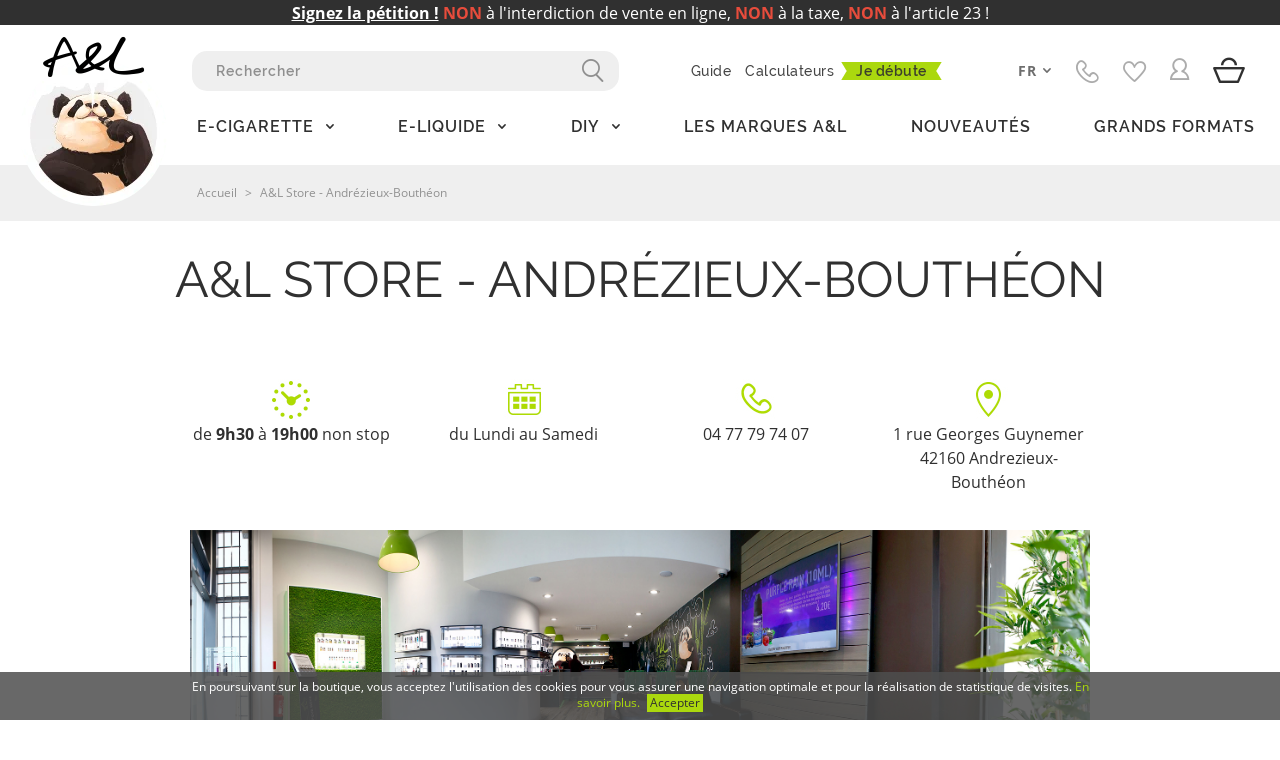

--- FILE ---
content_type: text/html; charset=utf-8
request_url: https://www.aromes-et-liquides.fr/page/41-al-store-andrezieux-boutheon
body_size: 24393
content:
<!doctype html>
<html lang="fr">

  <head>
  
    <!-- Google Tag Manager -->
    <script>window.dataLayer = window.dataLayer || [];</script>
    <script type="text/javascript" src="https://www.aromes-et-liquides.fr/js/yumens/head.js"></script>
    <!-- End Google Tag Manager -->
  
  
    <script type="text/javascript">
    // Duration in milliseconds to wait while the Kameleoon application file is loaded
    var kameleoonLoadingTimeout = 1000;

    window.kameleoonQueue = window.kameleoonQueue || [];
    window.kameleoonStartLoadTime = new Date().getTime();
    if (! document.getElementById("kameleoonLoadingStyleSheet") && ! window.kameleoonDisplayPageTimeOut)
    {
        var kameleoonS = document.getElementsByTagName("script")[0];
        var kameleoonCc = "* { visibility: hidden !important; background-image: none !important; }";
        var kameleoonStn = document.createElement("style");
        kameleoonStn.type = "text/css";
        kameleoonStn.id = "kameleoonLoadingStyleSheet";
        if (kameleoonStn.styleSheet)
        {
            kameleoonStn.styleSheet.cssText = kameleoonCc;
        }
        else
        {
            kameleoonStn.appendChild(document.createTextNode(kameleoonCc));
        }
        kameleoonS.parentNode.insertBefore(kameleoonStn, kameleoonS);
        window.kameleoonDisplayPage = function(fromEngine)
        {
            if (!fromEngine)
            {
                window.kameleoonTimeout = true;
            }
            if (kameleoonStn.parentNode)
            {
                kameleoonStn.parentNode.removeChild(kameleoonStn);
            }
        };
        window.kameleoonDisplayPageTimeOut = window.setTimeout(window.kameleoonDisplayPage, kameleoonLoadingTimeout);
    }
</script>
<script type="text/javascript" src="//2wycki9bhh.kameleoon.io/engine.js" async="true" fetchpriority="high"></script>
  
    
      
  <meta charset="utf-8">


  <meta http-equiv="x-ua-compatible" content="ie=edge">



  <title>Boutique A&amp;L Store à Andrézieux-Bouthéon</title>
       
  <link rel="alternate" hreflang="fr" href=https://www.aromes-et-liquides.fr/page/41-al-store-andrezieux-boutheon>
      <link rel="alternate" hreflang="en" href=https://www.aromes-et-liquides.fr/en/content/41-al-store-andrezieux-boutheon>
    <link rel="alternate" hreflang="x-default" href=https://www.aromes-et-liquides.fr/page/41-al-store-andrezieux-boutheon>
  <meta name="description" content="Boutique historique d’Aromes et Liquides, A&amp;L Store Andrézieux est un sanctuaire incontournable de la vapote aussi bien pour les utilisateurs débutants que confirmés.">
  <meta name="keywords" content="">
  <meta name="google-site-verification" content="yIQ6-xPDW-6LSjNteVh6UJc3GFhyILb5vQS-iEkajAs" />
    <link rel="manifest" href="https://www.aromes-et-liquides.fr/manifest.webmanifest">
        
  
  
  
  

  
      



  <meta name="viewport"
    content="width=device-width, minimum-scale=1.0, maximum-scale=1.0, initial-scale=1.0, user-scalable=no">



  <link rel="icon" type="image/vnd.microsoft.icon" href="/img/favicon.ico?1655886162">
  <link rel="shortcut icon" type="image/x-icon" href="/img/favicon.ico?1655886162">



      <link rel="stylesheet" href="https://www.aromes-et-liquides.fr/themes/aetlv8mille72/assets/cache/theme-66a2b244.css" type="text/css" media="all">
  


<link rel="stylesheet" href="https://assets.aromes-et-liquides.fr/themes/aetlv8mille72/assets/css/theme.css?v=1768308958" type="text/css" media="all">






  

  <script type="text/javascript">
        var ASSearchUrl = "https:\/\/www.aromes-et-liquides.fr\/module\/pm_advancedsearch4\/advancedsearch4";
        var MONDIALRELAY_ADDRESS_OPC = false;
        var MONDIALRELAY_AJAX_CHECKOUT_URL = "https:\/\/www.aromes-et-liquides.fr\/module\/mondialrelay\/ajaxCheckout";
        var MONDIALRELAY_CARRIER_METHODS = [];
        var MONDIALRELAY_COUNTRY_ISO = "";
        var MONDIALRELAY_DISPLAY_MAP = "1";
        var MONDIALRELAY_ENSEIGNE = "F2BOGART";
        var MONDIALRELAY_LANG_ISO = "fr-FR";
        var MONDIALRELAY_NATIVE_RELAY_CARRIERS_IDS = [];
        var MONDIALRELAY_NO_SELECTION_ERROR = "Veuillez s\u00e9lectionner un Point Relais\u00ae.";
        var MONDIALRELAY_POSTCODE = "";
        var MONDIALRELAY_SAVE_RELAY_ERROR = "An unknown error has occurred; your selected Point Relais\u00ae could not be saved.\t";
        var MONDIALRELAY_SELECTED_RELAY_IDENTIFIER = null;
        var MONDIALRELAY_SELECTED_RELAY_INFOS = [];
        var SENSEFUEL_COUNTRY = 8;
        var SENSEFUEL_SHOP = 1;
        var as4_orderBySalesAsc = "Meilleures ventes en dernier";
        var as4_orderBySalesDesc = "Meilleures ventes en premier";
        var check_bellow = "Veuillez v\u00e9rifier ci-dessous:";
        var p_version = "1.7";
        var prestashop = {"cart":{"products":[],"totals":{"total":{"type":"total","label":"Total","amount":0,"value":"0,00\u00a0\u20ac"},"total_including_tax":{"type":"total","label":"Total TTC","amount":0,"value":"0,00\u00a0\u20ac"},"total_excluding_tax":{"type":"total","label":"Total HT :","amount":0,"value":"0,00\u00a0\u20ac"}},"subtotals":{"products":{"type":"products","label":"Sous-total","amount":0,"value":"0,00\u00a0\u20ac"},"discounts":null,"shipping":{"type":"shipping","label":"Livraison","amount":0,"value":"comprise"},"tax":null},"products_count":0,"summary_string":"0 articles","vouchers":{"allowed":1,"added":[]},"discounts":[],"minimalPurchase":0,"minimalPurchaseRequired":""},"currency":{"name":"Euro","iso_code":"EUR","iso_code_num":"978","sign":"\u20ac"},"customer":{"lastname":null,"firstname":null,"email":null,"birthday":null,"newsletter":null,"newsletter_date_add":null,"optin":null,"website":null,"company":null,"siret":null,"ape":null,"is_logged":false,"gender":{"type":null,"name":null},"addresses":[]},"language":{"name":"Fran\u00e7ais (French)","iso_code":"fr","locale":"fr-FR","language_code":"fr","is_rtl":"0","date_format_lite":"d\/m\/Y","date_format_full":"d\/m\/Y H:i:s","id":1},"page":{"title":"","canonical":null,"meta":{"title":"Boutique A&L Store \u00e0 Andr\u00e9zieux-Bouth\u00e9on","description":"Boutique historique d\u2019Aromes et Liquides, A&L Store Andr\u00e9zieux est un sanctuaire incontournable de la vapote aussi bien pour les utilisateurs d\u00e9butants que confirm\u00e9s.","keywords":"","robots":"index"},"page_name":"cms","body_classes":{"lang-fr":true,"lang-rtl":false,"country-FR":true,"currency-EUR":true,"layout-full-width":true,"page-cms":true,"tax-display-enabled":true,"cms-id-41":true},"admin_notifications":[]},"shop":{"name":"A&L : Ar\u00f4mes et Liquides","logo":"\/img\/boutique-fr-logo-15628467811.jpg","stores_icon":"\/img\/logo_stores.png","favicon":"\/img\/favicon.ico"},"urls":{"base_url":"https:\/\/www.aromes-et-liquides.fr\/","current_url":"https:\/\/www.aromes-et-liquides.fr\/page\/41-al-store-andrezieux-boutheon","shop_domain_url":"https:\/\/www.aromes-et-liquides.fr","img_ps_url":"https:\/\/assets.aromes-et-liquides.fr\/img\/","img_cat_url":"https:\/\/assets.aromes-et-liquides.fr\/img\/c\/","img_lang_url":"https:\/\/assets.aromes-et-liquides.fr\/img\/l\/","img_prod_url":"https:\/\/assets.aromes-et-liquides.fr\/img\/p\/","img_manu_url":"https:\/\/assets.aromes-et-liquides.fr\/img\/m\/","img_sup_url":"https:\/\/assets.aromes-et-liquides.fr\/img\/su\/","img_ship_url":"https:\/\/assets.aromes-et-liquides.fr\/img\/s\/","img_store_url":"https:\/\/assets.aromes-et-liquides.fr\/img\/st\/","img_col_url":"https:\/\/assets.aromes-et-liquides.fr\/img\/co\/","img_url":"https:\/\/assets.aromes-et-liquides.fr\/themes\/aetlv8mille72\/assets\/img\/","css_url":"https:\/\/assets.aromes-et-liquides.fr\/themes\/aetlv8mille72\/assets\/css\/","js_url":"https:\/\/assets.aromes-et-liquides.fr\/themes\/aetlv8mille72\/assets\/js\/","pic_url":"https:\/\/assets.aromes-et-liquides.fr\/upload\/","pages":{"address":"https:\/\/www.aromes-et-liquides.fr\/adresse","addresses":"https:\/\/www.aromes-et-liquides.fr\/adresses","authentication":"https:\/\/www.aromes-et-liquides.fr\/connexion","cart":"https:\/\/www.aromes-et-liquides.fr\/panier","category":"https:\/\/www.aromes-et-liquides.fr\/index.php?controller=category","cms":"https:\/\/www.aromes-et-liquides.fr\/index.php?controller=cms","contact":"https:\/\/www.aromes-et-liquides.fr\/contactez-nous","discount":"https:\/\/www.aromes-et-liquides.fr\/reduction","guest_tracking":"https:\/\/www.aromes-et-liquides.fr\/suivi-commande-invite","history":"https:\/\/www.aromes-et-liquides.fr\/historique-commandes","identity":"https:\/\/www.aromes-et-liquides.fr\/identite","index":"https:\/\/www.aromes-et-liquides.fr\/","my_account":"https:\/\/www.aromes-et-liquides.fr\/mon-compte","order_confirmation":"https:\/\/www.aromes-et-liquides.fr\/confirmation-commande","order_detail":"https:\/\/www.aromes-et-liquides.fr\/index.php?controller=order-detail","order_follow":"https:\/\/www.aromes-et-liquides.fr\/suivi-commande","order":"https:\/\/www.aromes-et-liquides.fr\/commande","order_return":"https:\/\/www.aromes-et-liquides.fr\/index.php?controller=order-return","order_slip":"https:\/\/www.aromes-et-liquides.fr\/avoirs","pagenotfound":"https:\/\/www.aromes-et-liquides.fr\/page-introuvable","password":"https:\/\/www.aromes-et-liquides.fr\/recuperation-mot-de-passe","pdf_invoice":"https:\/\/www.aromes-et-liquides.fr\/index.php?controller=pdf-invoice","pdf_order_return":"https:\/\/www.aromes-et-liquides.fr\/index.php?controller=pdf-order-return","pdf_order_slip":"https:\/\/www.aromes-et-liquides.fr\/index.php?controller=pdf-order-slip","prices_drop":"https:\/\/www.aromes-et-liquides.fr\/promotions","product":"https:\/\/www.aromes-et-liquides.fr\/index.php?controller=product","search":"https:\/\/www.aromes-et-liquides.fr\/recherche","sitemap":"https:\/\/www.aromes-et-liquides.fr\/plan-du-site","stores":"https:\/\/www.aromes-et-liquides.fr\/magasins","supplier":"https:\/\/www.aromes-et-liquides.fr\/fournisseur","register":"https:\/\/www.aromes-et-liquides.fr\/connexion?create_account=1","order_login":"https:\/\/www.aromes-et-liquides.fr\/commande?login=1"},"alternative_langs":{"fr":"https:\/\/www.aromes-et-liquides.fr\/page\/41-al-store-andrezieux-boutheon"},"alternate":{"no_en":false,"fr":"https:\/\/www.aromes-et-liquides.fr\/page\/41-al-store-andrezieux-boutheon","en":"https:\/\/www.aromes-et-liquides.fr\/en\/content\/41-al-store-andrezieux-boutheon"},"theme_assets":"\/themes\/aetlv8mille72\/assets\/","actions":{"logout":"https:\/\/www.aromes-et-liquides.fr\/?mylogout="},"no_picture_image":{"bySize":{"cart_default":{"url":"https:\/\/assets.aromes-et-liquides.fr\/img\/p\/fr-default-cart_default.jpg","width":98,"height":98},"small_default":{"url":"https:\/\/assets.aromes-et-liquides.fr\/img\/p\/fr-default-small_default.jpg","width":98,"height":98},"medium_default":{"url":"https:\/\/assets.aromes-et-liquides.fr\/img\/p\/fr-default-medium_default.jpg","width":134,"height":134},"home_default":{"url":"https:\/\/assets.aromes-et-liquides.fr\/img\/p\/fr-default-home_default.jpg","width":300,"height":300},"large_default":{"url":"https:\/\/assets.aromes-et-liquides.fr\/img\/p\/fr-default-large_default.jpg","width":458,"height":458},"thickbox_default":{"url":"https:\/\/assets.aromes-et-liquides.fr\/img\/p\/fr-default-thickbox_default.jpg","width":800,"height":800}},"small":{"url":"https:\/\/assets.aromes-et-liquides.fr\/img\/p\/fr-default-cart_default.jpg","width":98,"height":98},"medium":{"url":"https:\/\/assets.aromes-et-liquides.fr\/img\/p\/fr-default-home_default.jpg","width":300,"height":300},"large":{"url":"https:\/\/assets.aromes-et-liquides.fr\/img\/p\/fr-default-thickbox_default.jpg","width":800,"height":800},"legend":""}},"configuration":{"display_taxes_label":true,"display_prices_tax_incl":true,"is_catalog":false,"show_prices":true,"opt_in":{"partner":true},"quantity_discount":{"type":"discount","label":"Remise"},"voucher_enabled":1,"return_enabled":0},"field_required":[],"breadcrumb":{"links":[{"title":"Accueil","url":"https:\/\/www.aromes-et-liquides.fr\/"},{"title":"A&L Store - Andr\u00e9zieux-Bouth\u00e9on","url":"https:\/\/www.aromes-et-liquides.fr\/page\/41-al-store-andrezieux-boutheon"}],"count":2},"link":{"protocol_link":"https:\/\/","protocol_content":"https:\/\/"},"ronylink":{"protocol_link":null,"protocol_content":null},"time":1768973123,"static_token":"b4ab36e7c3d8e59709f24233510b51c3","token":"678fc03e6932bdf15625a21d146b28de","versioning":1768308958,"versioningjs":1768916043};
        var probance_wt = {"id":null,"wt_token":"CK911xcmninvoQn","id_type":"email","id_product":"","api_url":"t4.my-probance.one","customer_prefix":"","product_prefix":"","debug":"0"};
        var re_size = "1";
        var re_theme = "1";
        var re_version = "2";
        var rony_captcha_activ = "1";
        var rony_register_on = true;
        var site_key = "6Lfcfh8cAAAAANiPCVepXyBOoGCJmPKYSDPGA6tC";
        var there_is1 = "Il y a 1 erreur";
        var validate_first = "Je ne suis pas un robot, puis cliquez \u00e0 nouveau sur vous abonner";
        var whitelist_m = false;
        var whitelisted = false;
        var wrong_captcha = "Captcha faux.";
      </script>
  <script type="text/javascript" src="https://www.aromes-et-liquides.fr/themes/core.js"></script>
  <script defer charset="utf-8" src="https://widgets.rr.skeepers.io/product/3b4508dd-6778-e3b4-bde4-59296a1bac4f/99dce202-2ca9-4b26-a66a-4a897a32d7e6.js"></script>
                             <script src="//t4.my-probance.one/webtrax/rsc/aromesetliquides.js"></script>

      
            <script type="text/javascript" src="https://player.vimeo.com/api/player.js"></script>
  
      
  
  <script type="text/javascript" src="https://assets.aromes-et-liquides.fr/themes/aetlv8mille72/assets/js/theme.js?v=1768916043"></script>
    
  
  
    
  



  

    <script type="text/javascript">
        //<![CDATA[
        var baseDir = 'https://www.aromes-et-liquides.fr/';
        //]]>
    </script>

<script type="text/javascript">
        (function () {
            var sf = document.createElement('script');
            sf.type = 'text/javascript';
            sf.src = "https://tag.search.sensefuel.live/tag/6b68478b-0d81-42b8-a2f1-d474d59ce7ec/tagp.js";
            document.head.insertBefore(sf, document.head.firstChild);
        })();
    </script>


    
    
      <!-- Google tag (gtag.js) -->
      <!-- <script async src="https://www.googletagmanager.com/gtag/js?id=G-ZH1623GYSB"></script>
      <script>
        window.dataLayer = window.dataLayer || [];
        function gtag(){dataLayer.push(arguments);}
        gtag('js', new Date());
        gtag('config', 'G-ZH1623GYSB');
      </script> -->
    
  </head>

  <body id="cms" class="lang-fr country-fr currency-eur layout-full-width page-cms tax-display-enabled cms-id-41">

    
      <!-- Google Tag Manager (noscript) -->
      <noscript><iframe src="https://www.googletagmanager.com/ns.html?id=GTM-TPFT4SQV"
      height="0" width="0" style="display:none;visibility:hidden"></iframe></noscript>
      <!-- End Google Tag Manager (noscript) -->
    

    
      
    

    
          

    <header id="header">
      
        


  <!-- Block sfiBandeau -->

    <style>
        #sfiBandeau{
        font-size:16px;
                            height:25px;
        }
        #sfiBandeau p{
            color: #ffffff;
            line-height: 16px;
            font-size: 16px;
        }
        .sfiBandeau-etat{
        font-size:16px;
                            height:25px;
            position: fixed;
            background: #303030;
            color: #ffffff;
        }
    </style>

    <div id="sfiBandeau" class="sfiBandeau ">
        <div class="sfiBandeau-etat">
            <p><button onclick="window.open('https://www.change.org/p/vaper-n-est-pas-fumer-lettre-à-nos-élus','_blank')" style="text-decoration: none;"><span style="font-weight: bold; text-decoration: underline!important;">Signez la pétition !</span> <span style="color: #e74c3c; font-weight: bold;">NON</span> à l'interdiction de vente en ligne, <span style="color: #e74c3c; font-weight: bold;">NON</span> à la taxe, <span style="color: #e74c3c; font-weight: bold;">NON</span> à l'article 23 !</button></p>
        </div>
    </div>
<!-- /Block sfiBandeau -->




 


<div class="container--large">

  <div class="header-wrapper">  

        <a class="header-logo" href="https://www.aromes-et-liquides.fr/">
      <i class="icon-logo-aetl"></i>
      <div class="logo-panda"></div>
    </a>

        <div class="header-content">

        <div class="header-nav-main">
                     
 








<nav class="menu">
    
                <ul class="level0" data-depth="0">
                                      
                                                  
            
            <li class="nav-item  category-15" data-first="E">
              
                                                              
                  <a
      class="nav-link liencategory-15"
      href="https://www.aromes-et-liquides.fr/15-materiel-e-cig" data-depth="0"
          >
      
  
        <span>E-Cigarette</span>
    </a>
      
                
              

                            <div class="sub-menu sm-level0" >

                                
                                  
                <ul class="level1" data-depth="1">
                                      
                                                  
            
            <li class="nav-item  category-21" data-first="K">
              
                                                                                  
              <button
      class="nav-link dropdown-submenu liencategory-21"
      data-depth="1"
      onclick="location.href='https://www.aromes-et-liquides.fr/21-kits-complets'"
      type="button"
    >
      
  
        <span>Kits e-cigarette</span>
    </button>
  
                                  
              

                          </li>

                        
            
                        
                        
                        
                        
                              
                                                  
            
            <li class="nav-item  category-418" data-first="P">
              
                                                                                  
              <button
      class="nav-link dropdown-submenu liencategory-418"
      data-depth="1"
      onclick="location.href='https://www.aromes-et-liquides.fr/418-packs-e-cigarette-complets'"
      type="button"
    >
      
  
        <span>Packs découverte</span>
    </button>
  
                                  
              

                          </li>

                        
            
                        
                        
                        
                        
                              
                                                  
            
            <li class="nav-item  category-24" data-first="B">
              
                                                                                  
              <button
      class="nav-link dropdown-submenu liencategory-24"
      data-depth="1"
      onclick="location.href='https://www.aromes-et-liquides.fr/24-mods-boxs-electroniques'"
      type="button"
    >
      
  
        <span>Batteries &amp; Boxs</span>
    </button>
  
                                  
              

                          </li>

                        
            
                        
                        
                        
                        
                              
                                                  
            
            <li class="nav-item  category-556" data-first="P">
              
                                                                                  
              <button
      class="nav-link dropdown-submenu liencategory-556"
      data-depth="1"
      onclick="location.href='https://www.aromes-et-liquides.fr/556-podmods'"
      type="button"
    >
      
  
        <span>Podmods</span>
    </button>
  
                                  
              

                          </li>

                        
            
                        
                        
                        
                        
                              
                                                  
            
            <li class="nav-item  category-17" data-first="C">
              
                                                                                  
              <button
      class="nav-link dropdown-submenu liencategory-17"
      data-depth="1"
      onclick="location.href='https://www.aromes-et-liquides.fr/17-clearomiseurs-cartomiseurs'"
      type="button"
    >
      
  
        <span>Clearomiseurs</span>
    </button>
  
                                  
              

                          </li>

                        
            
                        
                        
                        
                        
                              
                                                  
            
            <li class="nav-item  category-1173" data-first="P">
              
                                                                                  
              <button
      class="nav-link dropdown-submenu liencategory-1173"
      data-depth="1"
      onclick="location.href='https://www.aromes-et-liquides.fr/1173-puffs'"
      type="button"
    >
      
  
        <span>Puffs Rechargeables</span>
    </button>
  
                                  
              

                          </li>

                        
            
                        
                        
                        
                        
                              
                                                  
            
            <li class="nav-item  category-671" data-first="P">
              
                                                                                  
              <button
      class="nav-link dropdown-submenu liencategory-671"
      data-depth="1"
      onclick="location.href='https://www.aromes-et-liquides.fr/671-pieces-detachees'"
      type="button"
    >
      
  
        <span>Pièces détachées</span>
    </button>
  
                                  
              

                            <div class="sub-menu sm-level1" >

                                
                                  
                <ul class="level2" data-depth="2">
                                      
                                                  
            
            <li class="nav-item  category-1177" data-first="C">
              
                                                                                  
              <button
      class="nav-link liencategory-1177"
      data-depth="2"
      onclick="location.href='https://www.aromes-et-liquides.fr/1177-cartouches-pods'"
      type="button"
    >
      
  
        <span>Cartouches Pods</span>
    </button>
  
                                  
              

                          </li>

                        
            
                        
                        
                        
                        
                              
                                                  
            
            <li class="nav-item  category-27" data-first="R">
              
                                                                                  
              <button
      class="nav-link liencategory-27"
      data-depth="2"
      onclick="location.href='https://www.aromes-et-liquides.fr/27-resistances-cartos'"
      type="button"
    >
      
  
        <span>Résistances</span>
    </button>
  
                                  
              

                          </li>

                        
            
                        
                        
                        
                        
                              
                                                  
            
            <li class="nav-item  category-18" data-first="C">
              
                                                                                  
              <button
      class="nav-link liencategory-18"
      data-depth="2"
      onclick="location.href='https://www.aromes-et-liquides.fr/18-chargeurs-accus'"
      type="button"
    >
      
  
        <span>Chargeurs &amp; Accus</span>
    </button>
  
                                  
              

                          </li>

                        
            
                        
                        
                        
                        
                              
                                                  
            
            <li class="nav-item  category-69" data-first="P">
              
                                                                                  
              <button
      class="nav-link liencategory-69"
      data-depth="2"
      onclick="location.href='https://www.aromes-et-liquides.fr/69-pieces-detachees'"
      type="button"
    >
      
  
        <span>Pyrex</span>
    </button>
  
                                  
              

                          </li>

                        
            
                        
                        
                        
                        
                              
                                                  
            
            <li class="nav-item  category-16" data-first="D">
              
                                                                                  
              <button
      class="nav-link liencategory-16"
      data-depth="2"
      onclick="location.href='https://www.aromes-et-liquides.fr/16-drip-tip'"
      type="button"
    >
      
  
        <span>Drip-Tip</span>
    </button>
  
                                  
              

                          </li>

                        
            
                        
                        
                        
                        
                              
                                                  
            
            <li class="nav-item  category-29" data-first="A">
              
                                                                                  
              <button
      class="nav-link liencategory-29"
      data-depth="2"
      onclick="location.href='https://www.aromes-et-liquides.fr/29-accessoires-pour-e-cig'"
      type="button"
    >
      
  
        <span>Accessoires</span>
    </button>
  
                                  
              

                          </li>

                        
            
                        
                        
                        
                        
                              
                                                  
            
            <li class="nav-item  category-51" data-first="G">
              
                                                                                  
              <button
      class="nav-link liencategory-51"
      data-depth="2"
      onclick="location.href='https://www.aromes-et-liquides.fr/51-goodies'"
      type="button"
    >
      
  
        <span>Goodies A&amp;L</span>
    </button>
  
                                  
              

                          </li>

                        
            
                        
                        
                        
                        
        
         
      </ul>
    
                
              </div>
                          </li>

                        
            
                        
                        
                        
                        
                              
                                                  
            
            <li class="nav-item  category-674" data-first="L">
              
                                                                                  
              <button
      class="nav-link dropdown-submenu liencategory-674"
      data-depth="1"
      onclick="location.href='https://www.aromes-et-liquides.fr/674-le-coins-des-experts'"
      type="button"
    >
      
  
        <span>Le coin des experts</span>
    </button>
  
                                  
              

                            <div class="sub-menu sm-level1" >

                                
                                  
                <ul class="level2" data-depth="2">
                                      
                                                  
            
            <li class="nav-item  category-58" data-first="A">
              
                                                                                  
              <button
      class="nav-link liencategory-58"
      data-depth="2"
      onclick="location.href='https://www.aromes-et-liquides.fr/58-atomiseurs'"
      type="button"
    >
      
  
        <span>Atomiseurs</span>
    </button>
  
                                  
              

                          </li>

                        
            
                        
                        
                        
                        
                              
                                                  
            
            <li class="nav-item  category-157" data-first="D">
              
                                                                                  
              <button
      class="nav-link liencategory-157"
      data-depth="2"
      onclick="location.href='https://www.aromes-et-liquides.fr/157-drippers'"
      type="button"
    >
      
  
        <span>Drippers</span>
    </button>
  
                                  
              

                          </li>

                        
            
                        
                        
                        
                        
                              
                                                  
            
            <li class="nav-item  category-208" data-first="B">
              
                                                                                  
              <button
      class="nav-link liencategory-208"
      data-depth="2"
      onclick="location.href='https://www.aromes-et-liquides.fr/208-bottom-feeder'"
      type="button"
    >
      
  
        <span>Bottom Feeder</span>
    </button>
  
                                  
              

                          </li>

                        
            
                        
                        
                        
                        
                              
                                                  
            
            <li class="nav-item  category-57" data-first="C">
              
                                                                                  
              <button
      class="nav-link liencategory-57"
      data-depth="2"
      onclick="location.href='https://www.aromes-et-liquides.fr/57-consommables'"
      type="button"
    >
      
  
        <span>Consommables</span>
    </button>
  
                                  
              

                            <div class="sub-menu sm-level2" >

                                
                                  
                <ul class="level3" data-depth="3">
                                      
                                                  
            
            <li class="nav-item  category-120" data-first="F">
              
                                                                                  
              <button
      class="nav-link liencategory-120"
      data-depth="3"
      onclick="location.href='https://www.aromes-et-liquides.fr/120-fils'"
      type="button"
    >
      
  
        <span>Fils</span>
    </button>
  
                                  
              

                          </li>

                        
            
                        
                        
                        
                        
                              
                                                  
            
            <li class="nav-item  category-158" data-first="F">
              
                                                                                  
              <button
      class="nav-link liencategory-158"
      data-depth="3"
      onclick="location.href='https://www.aromes-et-liquides.fr/158-fibres-et-cotons'"
      type="button"
    >
      
  
        <span>Fibres et Cotons</span>
    </button>
  
                                  
              

                          </li>

                        
            
                        
                        
                        
                        
        
         
      </ul>
    
                
              </div>
                          </li>

                        
            
                        
                        
                        
                        
                              
                                                  
            
            <li class="nav-item  category-119" data-first="O">
              
                                                                                  
              <button
      class="nav-link liencategory-119"
      data-depth="2"
      onclick="location.href='https://www.aromes-et-liquides.fr/119-outils'"
      type="button"
    >
      
  
        <span>Outils</span>
    </button>
  
                                  
              

                          </li>

                        
            
                        
                        
                        
                        
        
         
      </ul>
    
                
              </div>
                          </li>

                        
            
                         
              <li class="nav-item category-cms-1">
                <div class="sub-menu sm-level1">
                  <ul class="level2" data-depth="2">
                      <li class="nav-item category-85"><button type="button" onclick="location.href='https://www.aromes-et-liquides.fr/85-espace-debutants'"><div><span class="big"><strong>Je</strong> d&eacute;bute</span><span>avec la cigarette &eacute;lectronique</span></div></button></li>
                      <li class="nav-item cms-category-2"><a href="https://www.aromes-et-liquides.fr/15-materiel-e-cig"><div><span class="big"><strong>Tout</strong> savoir</span><span>sur la cigarette &eacute;lectronique</span></div></a></li>
                      <li class="nav-item category-677"><a href="https://www.aromes-et-liquides.fr/677-choisissez-votre-e-cigarette"><div><span class="big"><strong>Bien</strong> choisir</span><span>sa cigarette &eacute;lectronique</span></div></a></li>
                      <li class="nav-item page-114"><button type="button" onclick="location.href='https://www.aromes-et-liquides.fr/page/114-idees-cadeaux'"><div><span class="big"><strong>Id&eacute;es</strong> cadeaux</span><span>pour tous types de vapoteurs</span></div></button></li>
                  </ul>
                </div>
              </li>
            
                        
                        
                        
        
         
      </ul>
    
                
              </div>
                          </li>

                        
            
                        
                        
                        
                        
                              
                                                  
            
            <li class="nav-item  category-35" data-first="E">
              
                                                              
                  <a
      class="nav-link liencategory-35"
      href="https://www.aromes-et-liquides.fr/35-acheter-e-liquide" data-depth="0"
          >
      
  
        <span>E-liquide</span>
    </a>
      
                
              

                            <div class="sub-menu sm-level0" >

                                
                                  
                <ul class="level1" data-depth="1">
                                      
                                                  
            
            <li class="nav-item  category-104" data-first="F">
              
                                                                                  
              <button
      class="nav-link dropdown-submenu liencategory-104"
      data-depth="1"
      onclick="location.href='https://www.aromes-et-liquides.fr/104-e-liquides-fruites'"
      type="button"
    >
      
  
        <span>Fruités</span>
    </button>
  
                                  
              

                            <div class="sub-menu sm-level1" >

                                
                                  
                <ul class="level2" data-depth="2">
                                                            
         
      </ul>
    
                
              </div>
                          </li>

                        
            
                        
                        
                        
                        
                              
                                                  
            
            <li class="nav-item  category-1300" data-first="F">
              
                                                                                  
              <button
      class="nav-link dropdown-submenu liencategory-1300"
      data-depth="1"
      onclick="location.href='https://www.aromes-et-liquides.fr/1300-e-liquides-frais'"
      type="button"
    >
      
  
        <span>Frais</span>
    </button>
  
                                  
              

                          </li>

                        
            
                        
                        
                        
                        
                              
                                                  
            
            <li class="nav-item  category-100" data-first="M">
              
                                                                                  
              <button
      class="nav-link dropdown-submenu liencategory-100"
      data-depth="1"
      onclick="location.href='https://www.aromes-et-liquides.fr/100-e-liquides-menthes'"
      type="button"
    >
      
  
        <span>Menthes</span>
    </button>
  
                                  
              

                          </li>

                        
            
                        
                        
                        
                        
                              
                                                  
            
            <li class="nav-item  category-101" data-first="C">
              
                                                                                  
              <button
      class="nav-link dropdown-submenu liencategory-101"
      data-depth="1"
      onclick="location.href='https://www.aromes-et-liquides.fr/101-e-liquides-tabacs'"
      type="button"
    >
      
  
        <span>Classics</span>
    </button>
  
                                  
              

                          </li>

                        
            
                        
                        
                        
                        
                              
                                                  
            
            <li class="nav-item  category-102" data-first="D">
              
                                                                                  
              <button
      class="nav-link dropdown-submenu liencategory-102"
      data-depth="1"
      onclick="location.href='https://www.aromes-et-liquides.fr/102-e-liquides-gourmands'"
      type="button"
    >
      
  
        <span>Desserts</span>
    </button>
  
                                  
              

                          </li>

                        
            
                        
                        
                        
                        
                              
                                                  
            
            <li class="nav-item  category-103" data-first="B">
              
                                                                                  
              <button
      class="nav-link dropdown-submenu liencategory-103"
      data-depth="1"
      onclick="location.href='https://www.aromes-et-liquides.fr/103-e-liquides-boissons'"
      type="button"
    >
      
  
        <span>Boissons</span>
    </button>
  
                                  
              

                          </li>

                        
            
                        
                        
                        
                        
                              
                                                  
            
            <li class="nav-item  category-686" data-first="E">
              
                                                                                  
              <button
      class="nav-link dropdown-submenu liencategory-686"
      data-depth="1"
      onclick="location.href='https://www.aromes-et-liquides.fr/686-e-liquides-par-types'"
      type="button"
    >
      
  
        <span>E-liquides par types</span>
    </button>
  
                                  
              

                            <div class="sub-menu sm-level1" >

                                
                                  
                <ul class="level2" data-depth="2">
                                      
                                                  
            
            <li class="nav-item  category-692" data-first="E">
              
                                                                                  
              <button
      class="nav-link liencategory-692"
      data-depth="2"
      onclick="location.href='https://www.aromes-et-liquides.fr/692-e-liquides-10ml'"
      type="button"
    >
      
  
        <span>E-liquides 10ml</span>
    </button>
  
                                  
              

                          </li>

                        
            
                        
                        
                        
                        
                              
                                                  
            
            <li class="nav-item  category-562" data-first="">
              
                                                                                  
              <button
      class="nav-link liencategory-562"
      data-depth="2"
      onclick="location.href='https://www.aromes-et-liquides.fr/562-e-liquides-a-booster'"
      type="button"
    >
      
  
        <span>à booster</span>
    </button>
  
                                  
              

                          </li>

                        
            
                        
                        
                        
                        
                              
                                                  
            
            <li class="nav-item  category-695" data-first="S">
              
                                                                                  
              <button
      class="nav-link liencategory-695"
      data-depth="2"
      onclick="location.href='https://www.aromes-et-liquides.fr/695-sels-de-nicotine'"
      type="button"
    >
      
  
        <span>Sels de nicotine</span>
    </button>
  
                                  
              

                          </li>

                        
            
                        
                        
                        
                        
                              
                                                  
            
            <li class="nav-item  category-382" data-first="C">
              
                                                                                  
              <button
      class="nav-link liencategory-382"
      data-depth="2"
      onclick="location.href='https://www.aromes-et-liquides.fr/382-e-liquides-cbd'"
      type="button"
    >
      
  
        <span>CBD</span>
    </button>
  
                                  
              

                          </li>

                        
            
                        
                        
                        
                        
                              
                                                  
            
            <li class="nav-item  category-1148" data-first="g">
              
                                                                                  
              <button
      class="nav-link liencategory-1148"
      data-depth="2"
      onclick="location.href='https://www.aromes-et-liquides.fr/1148-foire-aux-e-liquides'"
      type="button"
    >
      
  
        <span>grands formats</span>
    </button>
  
                                  
              

                          </li>

                        
            
                        
                        
                        
                        
        
         
      </ul>
    
                
              </div>
                          </li>

                        
            
                        
                                      <li class="sep-menu"></li>
            
                        
                        
                              
                                                  
            
            <li class="nav-item  category-689" data-first="E">
              
                                                                                  
              <button
      class="nav-link dropdown-submenu liencategory-689"
      data-depth="1"
      onclick=""
      type="button"
    >
      
  
        <span>E-liquides par marques</span>
    </button>
  
                                  
              

                            <div class="sub-menu sm-level1" >

                                                  <div class="tri-alpha">
                    <span data-lettre="A">A</span>
                    <span data-lettre="B">B</span>
                    <span data-lettre="C">C</span>
                    <span data-lettre="D">D</span>
                    <span data-lettre="E">E</span>
                    <span data-lettre="F">F</span>
                    <span data-lettre="G">G</span>
                    <span data-lettre="H">H</span>
                    <span data-lettre="I">I</span>
                    <span data-lettre="J">J</span>
                    <span data-lettre="K">K</span>
                    <span data-lettre="L">L</span>
                    <span data-lettre="M">M</span>
                    <span data-lettre="N">N</span>
                    <span data-lettre="O">O</span>
                    <span data-lettre="P">P</span>
                    <span data-lettre="Q">Q</span>
                    <span data-lettre="R">R</span>
                    <span data-lettre="S">S</span>
                    <span data-lettre="T">T</span>
                    <span data-lettre="U">U</span>
                    <span data-lettre="V">V</span>
                    <span data-lettre="W">W</span>
                    <span data-lettre="X">X</span>
                    <span data-lettre="Y">Y</span>
                    <span data-lettre="Z">Z</span>
                    <span data-lettre="0-9">0-9</span>
                  </div>
                
                                  
                <ul class="level2" data-depth="2">
                                      
                                                  
                                          <li class="nav-item item-letter" data-letter="A">A</li>
                                          
            <li class="nav-item  category-746" data-first="A">
              
                                                                                  
              <button
      class="nav-link liencategory-746 no-before"
      data-depth="2"
      onclick="location.href='https://www.aromes-et-liquides.fr/746-e-liquide-al'"
      type="button"
    >
      
            <span class="before" style="background-image:url(https://assets.aromes-et-liquides.fr/img/c/746-0_thumb.jpg);"></span>
      
        <span>A&amp;L</span>
    </button>
  
                                  
              

                          </li>

                        
            
                        
                        
                        
                        
                              
                                                  
                                      
            <li class="nav-item  category-1278" data-first="A">
              
                                                                                  
              <button
      class="nav-link liencategory-1278 no-before"
      data-depth="2"
      onclick="location.href='https://www.aromes-et-liquides.fr/1278-e-liquide-al-chibi'"
      type="button"
    >
      
            <span class="before" style="background-image:url(https://assets.aromes-et-liquides.fr/img/c/1278-0_thumb.jpg);"></span>
      
        <span>A&amp;L Chibi</span>
    </button>
  
                                  
              

                          </li>

                        
            
                        
                        
                        
                        
                              
                                                  
                                      
            <li class="nav-item  category-1149" data-first="A">
              
                                                                                  
              <button
      class="nav-link liencategory-1149 no-before"
      data-depth="2"
      onclick="location.href='https://www.aromes-et-liquides.fr/1149-e-liquide-al-creations'"
      type="button"
    >
      
            <span class="before" style="background-image:url(https://assets.aromes-et-liquides.fr/img/c/1149-0_thumb.jpg);"></span>
      
        <span>A&amp;L Créations</span>
    </button>
  
                                  
              

                          </li>

                        
            
                        
                        
                        
                        
                              
                                                  
                                      
            <li class="nav-item  category-1084" data-first="A">
              
                                                                                  
              <button
      class="nav-link liencategory-1084 no-before"
      data-depth="2"
      onclick="location.href='https://www.aromes-et-liquides.fr/1084-e-liquide-al-hidden-potion'"
      type="button"
    >
      
            <span class="before" style="background-image:url(https://assets.aromes-et-liquides.fr/img/c/1084-0_thumb.jpg);"></span>
      
        <span>A&amp;L Hidden Potion</span>
    </button>
  
                                  
              

                          </li>

                        
            
                        
                        
                        
                        
                              
                                                  
                                      
            <li class="nav-item  category-1100" data-first="A">
              
                                                                                  
              <button
      class="nav-link liencategory-1100 no-before"
      data-depth="2"
      onclick="location.href='https://www.aromes-et-liquides.fr/1100-e-liquide-al-ryan'"
      type="button"
    >
      
            <span class="before" style="background-image:url(https://assets.aromes-et-liquides.fr/img/c/1100-0_thumb.jpg);"></span>
      
        <span>A&amp;L Ryan</span>
    </button>
  
                                  
              

                          </li>

                        
            
                        
                        
                        
                        
                              
                                                  
                                      
            <li class="nav-item  category-1032" data-first="A">
              
                                                                                  
              <button
      class="nav-link liencategory-1032 no-before"
      data-depth="2"
      onclick="location.href='https://www.aromes-et-liquides.fr/1032-e-liquide-ultimate'"
      type="button"
    >
      
            <span class="before" style="background-image:url(https://assets.aromes-et-liquides.fr/img/c/1032-0_thumb.jpg);"></span>
      
        <span>A&amp;L Ultimate</span>
    </button>
  
                                  
              

                          </li>

                        
            
                        
                        
                        
                        
                              
                                                  
                                      
            <li class="nav-item  category-62" data-first="A">
              
                                                                                  
              <button
      class="nav-link liencategory-62 no-before"
      data-depth="2"
      onclick="location.href='https://www.aromes-et-liquides.fr/62-e-liquide-alfaliquid'"
      type="button"
    >
      
            <span class="before" style="background-image:url(https://assets.aromes-et-liquides.fr/img/c/62-0_thumb.jpg);"></span>
      
        <span>Alfaliquid</span>
    </button>
  
                                  
              

                          </li>

                        
            
                        
                        
                        
                        
                              
                                                  
                                      
            <li class="nav-item  category-1183" data-first="A">
              
                                                                                  
              <button
      class="nav-link liencategory-1183 no-before"
      data-depth="2"
      onclick="location.href='https://www.aromes-et-liquides.fr/1183-e-liquide-al-kimiya'"
      type="button"
    >
      
            <span class="before" style="background-image:url(https://assets.aromes-et-liquides.fr/img/c/1183-0_thumb.jpg);"></span>
      
        <span>Al-Kimiya</span>
    </button>
  
                                  
              

                          </li>

                        
            
                        
                        
                        
                        
                              
                                                  
                                      
            <li class="nav-item  category-1206" data-first="A">
              
                                                                                  
              <button
      class="nav-link liencategory-1206 no-before"
      data-depth="2"
      onclick="location.href='https://www.aromes-et-liquides.fr/1206-e-liquide-american-dream'"
      type="button"
    >
      
            <span class="before" style="background-image:url(https://assets.aromes-et-liquides.fr/img/c/1206-0_thumb.jpg);"></span>
      
        <span>American Dream</span>
    </button>
  
                                  
              

                          </li>

                        
            
                        
                        
                        
                        
                              
                                                  
                                      
            <li class="nav-item  category-1095" data-first="A">
              
                                                                                  
              <button
      class="nav-link liencategory-1095 no-before"
      data-depth="2"
      onclick="location.href='https://www.aromes-et-liquides.fr/1095-e-liquide-avap'"
      type="button"
    >
      
            <span class="before" style="background-image:url(https://assets.aromes-et-liquides.fr/img/c/1095-0_thumb.jpg);"></span>
      
        <span>AVAP</span>
    </button>
  
                                  
              

                          </li>

                        
            
                        
                        
                        
                        
                              
                                                  
                                      
            <li class="nav-item  category-1333" data-first="A">
              
                                                                                  
              <button
      class="nav-link liencategory-1333 no-before"
      data-depth="2"
      onclick="location.href='https://www.aromes-et-liquides.fr/1333-e-liquide-avenir'"
      type="button"
    >
      
            <span class="before" style="background-image:url(https://assets.aromes-et-liquides.fr/img/c/1333-0_thumb.jpg);"></span>
      
        <span>Avenir</span>
    </button>
  
                                  
              

                          </li>

                        
            
                        
                        
                        
                        
                              
                                                  
                                          <li class="nav-item item-letter" data-letter="B">B</li>
                                          
            <li class="nav-item  category-1280" data-first="B">
              
                                                                                  
              <button
      class="nav-link liencategory-1280 no-before"
      data-depth="2"
      onclick="location.href='https://www.aromes-et-liquides.fr/1280-e-liquide-baby-bear'"
      type="button"
    >
      
            <span class="before" style="background-image:url(https://assets.aromes-et-liquides.fr/img/c/1280-0_thumb.jpg);"></span>
      
        <span>Baby Bear</span>
    </button>
  
                                  
              

                          </li>

                        
            
                        
                        
                        
                        
                              
                                                  
                                      
            <li class="nav-item  category-1229" data-first="B">
              
                                                                                  
              <button
      class="nav-link liencategory-1229 no-before"
      data-depth="2"
      onclick="location.href='https://www.aromes-et-liquides.fr/1229-e-liquide-bad-ass'"
      type="button"
    >
      
            <span class="before" style="background-image:url(https://assets.aromes-et-liquides.fr/img/c/1229-0_thumb.jpg);"></span>
      
        <span>Bad Ass</span>
    </button>
  
                                  
              

                          </li>

                        
            
                        
                        
                        
                        
                              
                                                  
                                      
            <li class="nav-item  category-1313" data-first="B">
              
                                                                                  
              <button
      class="nav-link liencategory-1313 no-before"
      data-depth="2"
      onclick="location.href='https://www.aromes-et-liquides.fr/1313-e-liquide-badguys'"
      type="button"
    >
      
            <span class="before" style="background-image:url(https://assets.aromes-et-liquides.fr/img/c/1313-0_thumb.jpg);"></span>
      
        <span>Badguys</span>
    </button>
  
                                  
              

                          </li>

                        
            
                        
                        
                        
                        
                              
                                                  
                                      
            <li class="nav-item  category-1121" data-first="B">
              
                                                                                  
              <button
      class="nav-link liencategory-1121 no-before"
      data-depth="2"
      onclick="location.href='https://www.aromes-et-liquides.fr/1121-e-liquide-barnum-show'"
      type="button"
    >
      
            <span class="before" style="background-image:url(https://assets.aromes-et-liquides.fr/img/c/1121-0_thumb.jpg);"></span>
      
        <span>Barnum Show</span>
    </button>
  
                                  
              

                          </li>

                        
            
                        
                        
                        
                        
                              
                                                  
                                      
            <li class="nav-item  category-1264" data-first="B">
              
                                                                                  
              <button
      class="nav-link liencategory-1264 no-before"
      data-depth="2"
      onclick="location.href='https://www.aromes-et-liquides.fr/1264-e-liquide-bar-salts'"
      type="button"
    >
      
            <span class="before" style="background-image:url(https://assets.aromes-et-liquides.fr/img/c/1264-0_thumb.jpg);"></span>
      
        <span>Bar Salts</span>
    </button>
  
                                  
              

                          </li>

                        
            
                        
                        
                        
                        
                              
                                                  
                                      
            <li class="nav-item  category-1087" data-first="B">
              
                                                                                  
              <button
      class="nav-link liencategory-1087 no-before"
      data-depth="2"
      onclick="location.href='https://www.aromes-et-liquides.fr/1087-e-liquide-belgi-ohm'"
      type="button"
    >
      
            <span class="before" style="background-image:url(https://assets.aromes-et-liquides.fr/img/c/1087-0_thumb.jpg);"></span>
      
        <span>Belgi&#039;Ohm</span>
    </button>
  
                                  
              

                          </li>

                        
            
                        
                        
                        
                        
                              
                                                  
                                      
            <li class="nav-item  category-1201" data-first="B">
              
                                                                                  
              <button
      class="nav-link liencategory-1201 no-before"
      data-depth="2"
      onclick="location.href='https://www.aromes-et-liquides.fr/1201-e-liquide-biggy-bear'"
      type="button"
    >
      
            <span class="before" style="background-image:url(https://assets.aromes-et-liquides.fr/img/c/1201-0_thumb.jpg);"></span>
      
        <span>Biggy Bear</span>
    </button>
  
                                  
              

                          </li>

                        
            
                        
                        
                        
                        
                              
                                                  
                                      
            <li class="nav-item  category-1327" data-first="B">
              
                                                                                  
              <button
      class="nav-link liencategory-1327 no-before"
      data-depth="2"
      onclick="location.href='https://www.aromes-et-liquides.fr/1327-e-liquide-big-fuel'"
      type="button"
    >
      
            <span class="before" style="background-image:url(https://assets.aromes-et-liquides.fr/img/c/1327-0_thumb.jpg);"></span>
      
        <span>Big Fuel</span>
    </button>
  
                                  
              

                          </li>

                        
            
                        
                        
                        
                        
                              
                                                  
                                      
            <li class="nav-item  category-1156" data-first="B">
              
                                                                                  
              <button
      class="nav-link liencategory-1156 no-before"
      data-depth="2"
      onclick="location.href='https://www.aromes-et-liquides.fr/1156-e-liquide-big-papa'"
      type="button"
    >
      
            <span class="before" style="background-image:url(https://assets.aromes-et-liquides.fr/img/c/1156-0_thumb.jpg);"></span>
      
        <span>Big Papa</span>
    </button>
  
                                  
              

                          </li>

                        
            
                        
                        
                        
                        
                              
                                                  
                                      
            <li class="nav-item  category-1063" data-first="B">
              
                                                                                  
              <button
      class="nav-link liencategory-1063 no-before"
      data-depth="2"
      onclick="location.href='https://www.aromes-et-liquides.fr/1063-e-liquide-bon-voyage'"
      type="button"
    >
      
            <span class="before" style="background-image:url(https://assets.aromes-et-liquides.fr/img/c/1063-0_thumb.jpg);"></span>
      
        <span>Bon Voyage</span>
    </button>
  
                                  
              

                          </li>

                        
            
                        
                        
                        
                        
                              
                                                  
                                      
            <li class="nav-item  category-985" data-first="B">
              
                                                                                  
              <button
      class="nav-link liencategory-985 no-before"
      data-depth="2"
      onclick="location.href='https://www.aromes-et-liquides.fr/985-e-liquide-bubble-balls'"
      type="button"
    >
      
            <span class="before" style="background-image:url(https://assets.aromes-et-liquides.fr/img/c/985-0_thumb.jpg);"></span>
      
        <span>Bubble Balls</span>
    </button>
  
                                  
              

                          </li>

                        
            
                        
                        
                        
                        
                              
                                                  
                                          <li class="nav-item item-letter" data-letter="C">C</li>
                                          
            <li class="nav-item  category-971" data-first="C">
              
                                                                                  
              <button
      class="nav-link liencategory-971 no-before"
      data-depth="2"
      onclick="location.href='https://www.aromes-et-liquides.fr/971-e-liquide-cabochard'"
      type="button"
    >
      
            <span class="before" style="background-image:url(https://assets.aromes-et-liquides.fr/img/c/971-0_thumb.jpg);"></span>
      
        <span>Cabochard</span>
    </button>
  
                                  
              

                          </li>

                        
            
                        
                        
                        
                        
                              
                                                  
                                      
            <li class="nav-item  category-1217" data-first="C">
              
                                                                                  
              <button
      class="nav-link liencategory-1217 no-before"
      data-depth="2"
      onclick="location.href='https://www.aromes-et-liquides.fr/1217-e-liquide-calm-by-minimal'"
      type="button"
    >
      
            <span class="before" style="background-image:url(https://assets.aromes-et-liquides.fr/img/c/1217-0_thumb.jpg);"></span>
      
        <span>Calm+ by MiNiMAL</span>
    </button>
  
                                  
              

                          </li>

                        
            
                        
                        
                        
                        
                              
                                                  
                                      
            <li class="nav-item  category-1270" data-first="C">
              
                                                                                  
              <button
      class="nav-link liencategory-1270 no-before"
      data-depth="2"
      onclick="location.href='https://www.aromes-et-liquides.fr/1270-e-liquide-candy-co'"
      type="button"
    >
      
            <span class="before" style="background-image:url(https://assets.aromes-et-liquides.fr/img/c/1270-0_thumb.jpg);"></span>
      
        <span>Candy Co</span>
    </button>
  
                                  
              

                          </li>

                        
            
                        
                        
                        
                        
                              
                                                  
                                      
            <li class="nav-item  category-1340" data-first="C">
              
                                                                                  
              <button
      class="nav-link liencategory-1340 no-before"
      data-depth="2"
      onclick="location.href='https://www.aromes-et-liquides.fr/1340-e-liquide-cedric-groscake'"
      type="button"
    >
      
            <span class="before" style="background-image:url(https://assets.aromes-et-liquides.fr/img/c/1340-0_thumb.jpg);"></span>
      
        <span>Cédric Groscake</span>
    </button>
  
                                  
              

                          </li>

                        
            
                        
                        
                        
                        
                              
                                                  
                                      
            <li class="nav-item  category-1306" data-first="C">
              
                                                                                  
              <button
      class="nav-link liencategory-1306 no-before"
      data-depth="2"
      onclick="location.href='https://www.aromes-et-liquides.fr/1306-e-liquide-cds-lab'"
      type="button"
    >
      
            <span class="before" style="background-image:url(https://assets.aromes-et-liquides.fr/img/c/1306-0_thumb.jpg);"></span>
      
        <span>CDS LAB</span>
    </button>
  
                                  
              

                          </li>

                        
            
                        
                        
                        
                        
                              
                                                  
                                      
            <li class="nav-item  category-1083" data-first="C">
              
                                                                                  
              <button
      class="nav-link liencategory-1083 no-before"
      data-depth="2"
      onclick="location.href='https://www.aromes-et-liquides.fr/1083-e-liquide-chuffed'"
      type="button"
    >
      
            <span class="before" style="background-image:url(https://assets.aromes-et-liquides.fr/img/c/1083-0_thumb.jpg);"></span>
      
        <span>Chuffed</span>
    </button>
  
                                  
              

                          </li>

                        
            
                        
                        
                        
                        
                              
                                                  
                                      
            <li class="nav-item  category-222" data-first="C">
              
                                                                                  
              <button
      class="nav-link liencategory-222 no-before"
      data-depth="2"
      onclick="location.href='https://www.aromes-et-liquides.fr/222-e-liquide-cirkus-vdlv'"
      type="button"
    >
      
            <span class="before" style="background-image:url(https://assets.aromes-et-liquides.fr/img/c/222-0_thumb.jpg);"></span>
      
        <span>Cirkus VDLV</span>
    </button>
  
                                  
              

                          </li>

                        
            
                        
                        
                        
                        
                              
                                                  
                                      
            <li class="nav-item  category-215" data-first="C">
              
                                                                                  
              <button
      class="nav-link liencategory-215 no-before"
      data-depth="2"
      onclick="location.href='https://www.aromes-et-liquides.fr/215-e-liquide-classic-wanted-par-vdlv'"
      type="button"
    >
      
            <span class="before" style="background-image:url(https://assets.aromes-et-liquides.fr/img/c/215-0_thumb.jpg);"></span>
      
        <span>Classic Wanted par VDLV</span>
    </button>
  
                                  
              

                          </li>

                        
            
                        
                        
                        
                        
                              
                                                  
                                      
            <li class="nav-item  category-282" data-first="C">
              
                                                                                  
              <button
      class="nav-link liencategory-282 no-before"
      data-depth="2"
      onclick="location.href='https://www.aromes-et-liquides.fr/282-e-liquide-clouds-of-icarus'"
      type="button"
    >
      
            <span class="before" style="background-image:url(https://assets.aromes-et-liquides.fr/img/c/282-0_thumb.jpg);"></span>
      
        <span>Clouds of Icarus</span>
    </button>
  
                                  
              

                          </li>

                        
            
                        
                        
                        
                        
                              
                                                  
                                      
            <li class="nav-item  category-211" data-first="C">
              
                                                                                  
              <button
      class="nav-link liencategory-211 no-before"
      data-depth="2"
      onclick="location.href='https://www.aromes-et-liquides.fr/211-e-liquide-cloud-vapor'"
      type="button"
    >
      
            <span class="before" style="background-image:url(https://assets.aromes-et-liquides.fr/img/c/211-0_thumb.jpg);"></span>
      
        <span>Cloud Vapor</span>
    </button>
  
                                  
              

                          </li>

                        
            
                        
                        
                        
                        
                              
                                                  
                                      
            <li class="nav-item  category-475" data-first="C">
              
                                                                                  
              <button
      class="nav-link liencategory-475 no-before"
      data-depth="2"
      onclick="location.href='https://www.aromes-et-liquides.fr/475-e-liquide-cop-juice'"
      type="button"
    >
      
            <span class="before" style="background-image:url(https://assets.aromes-et-liquides.fr/img/c/475-0_thumb.jpg);"></span>
      
        <span>Cop Juice</span>
    </button>
  
                                  
              

                          </li>

                        
            
                        
                        
                        
                        
                              
                                                  
                                      
            <li class="nav-item  category-1218" data-first="C">
              
                                                                                  
              <button
      class="nav-link liencategory-1218 no-before"
      data-depth="2"
      onclick="location.href='https://www.aromes-et-liquides.fr/1218-e-liquide-cosmic-candy'"
      type="button"
    >
      
            <span class="before" style="background-image:url(https://assets.aromes-et-liquides.fr/img/c/1218-0_thumb.jpg);"></span>
      
        <span>Cosmic Candy</span>
    </button>
  
                                  
              

                          </li>

                        
            
                        
                        
                        
                        
                              
                                                  
                                      
            <li class="nav-item  category-1259" data-first="C">
              
                                                                                  
              <button
      class="nav-link liencategory-1259 no-before"
      data-depth="2"
      onclick="location.href='https://www.aromes-et-liquides.fr/1259-e-liquide-crazy-labs'"
      type="button"
    >
      
            <span class="before" style="background-image:url(https://assets.aromes-et-liquides.fr/img/c/1259-0_thumb.jpg);"></span>
      
        <span>Crazy Labs</span>
    </button>
  
                                  
              

                          </li>

                        
            
                        
                        
                        
                        
                              
                                                  
                                      
            <li class="nav-item  category-460" data-first="C">
              
                                                                                  
              <button
      class="nav-link liencategory-460 no-before"
      data-depth="2"
      onclick="location.href='https://www.aromes-et-liquides.fr/460-e-liquide-curieux'"
      type="button"
    >
      
            <span class="before" style="background-image:url(https://assets.aromes-et-liquides.fr/img/c/460-0_thumb.jpg);"></span>
      
        <span>Curieux</span>
    </button>
  
                                  
              

                          </li>

                        
            
                        
                        
                        
                        
                              
                                                  
                                      
            <li class="nav-item  category-1237" data-first="C">
              
                                                                                  
              <button
      class="nav-link liencategory-1237 no-before"
      data-depth="2"
      onclick="location.href='https://www.aromes-et-liquides.fr/1237-e-liquide-cyber-potion'"
      type="button"
    >
      
            <span class="before" style="background-image:url(https://assets.aromes-et-liquides.fr/img/c/1237-0_thumb.jpg);"></span>
      
        <span>Cyber Potion</span>
    </button>
  
                                  
              

                          </li>

                        
            
                        
                        
                        
                        
                              
                                                  
                                          <li class="nav-item item-letter" data-letter="D">D</li>
                                          
            <li class="nav-item  category-389" data-first="D">
              
                                                                                  
              <button
      class="nav-link liencategory-389 no-before"
      data-depth="2"
      onclick="location.href='https://www.aromes-et-liquides.fr/389-e-liquide-d-lice'"
      type="button"
    >
      
            <span class="before" style="background-image:url(https://assets.aromes-et-liquides.fr/img/c/389-0_thumb.jpg);"></span>
      
        <span>D&#039;lice</span>
    </button>
  
                                  
              

                          </li>

                        
            
                        
                        
                        
                        
                              
                                                  
                                      
            <li class="nav-item  category-553" data-first="D">
              
                                                                                  
              <button
      class="nav-link liencategory-553 no-before"
      data-depth="2"
      onclick="location.href='https://www.aromes-et-liquides.fr/553-e-liquide-devil'"
      type="button"
    >
      
            <span class="before" style="background-image:url(https://assets.aromes-et-liquides.fr/img/c/553-0_thumb.jpg);"></span>
      
        <span>Devil</span>
    </button>
  
                                  
              

                          </li>

                        
            
                        
                        
                        
                        
                              
                                                  
                                      
            <li class="nav-item  category-359" data-first="D">
              
                                                                                  
              <button
      class="nav-link liencategory-359 no-before"
      data-depth="2"
      onclick="location.href='https://www.aromes-et-liquides.fr/359-e-liquide-dictator'"
      type="button"
    >
      
            <span class="before" style="background-image:url(https://assets.aromes-et-liquides.fr/img/c/359-0_thumb.jpg);"></span>
      
        <span>Dictator</span>
    </button>
  
                                  
              

                          </li>

                        
            
                        
                        
                        
                        
                              
                                                  
                                      
            <li class="nav-item  category-237" data-first="D">
              
                                                                                  
              <button
      class="nav-link liencategory-237 no-before"
      data-depth="2"
      onclick="location.href='https://www.aromes-et-liquides.fr/237-e-liquide-vape-dinner-lady'"
      type="button"
    >
      
            <span class="before" style="background-image:url(https://assets.aromes-et-liquides.fr/img/c/237-0_thumb.jpg);"></span>
      
        <span>Dinner Lady</span>
    </button>
  
                                  
              

                          </li>

                        
            
                        
                        
                        
                        
                              
                                                  
                                      
            <li class="nav-item  category-1277" data-first="D">
              
                                                                                  
              <button
      class="nav-link liencategory-1277 no-before"
      data-depth="2"
      onclick="location.href='https://www.aromes-et-liquides.fr/1277-e-liquide-dotmod-juice'"
      type="button"
    >
      
            <span class="before" style="background-image:url(https://assets.aromes-et-liquides.fr/img/c/1277-0_thumb.jpg);"></span>
      
        <span>Dotmod Juice</span>
    </button>
  
                                  
              

                          </li>

                        
            
                        
                        
                        
                        
                              
                                                  
                                          <li class="nav-item item-letter" data-letter="E">E</li>
                                          
            <li class="nav-item  category-1282" data-first="E">
              
                                                                                  
              <button
      class="nav-link liencategory-1282 no-before"
      data-depth="2"
      onclick="location.href='https://www.aromes-et-liquides.fr/1282-e-liquide-e-cone'"
      type="button"
    >
      
            <span class="before" style="background-image:url(https://assets.aromes-et-liquides.fr/img/c/1282-0_thumb.jpg);"></span>
      
        <span>E-cone</span>
    </button>
  
                                  
              

                          </li>

                        
            
                        
                        
                        
                        
                              
                                                  
                                      
            <li class="nav-item  category-402" data-first="E">
              
                                                                                  
              <button
      class="nav-link liencategory-402 no-before"
      data-depth="2"
      onclick="location.href='https://www.aromes-et-liquides.fr/402-e-liquide-etasty'"
      type="button"
    >
      
            <span class="before" style="background-image:url(https://assets.aromes-et-liquides.fr/img/c/402-0_thumb.jpg);"></span>
      
        <span>E.Tasty</span>
    </button>
  
                                  
              

                          </li>

                        
            
                        
                        
                        
                        
                              
                                                  
                                      
            <li class="nav-item  category-1305" data-first="E">
              
                                                                                  
              <button
      class="nav-link liencategory-1305 no-before"
      data-depth="2"
      onclick="location.href='https://www.aromes-et-liquides.fr/1305-e-liquide-elfbar'"
      type="button"
    >
      
            <span class="before" style="background-image:url(https://assets.aromes-et-liquides.fr/img/c/1305-0_thumb.jpg);"></span>
      
        <span>Elfbar</span>
    </button>
  
                                  
              

                          </li>

                        
            
                        
                        
                        
                        
                              
                                                  
                                      
            <li class="nav-item  category-147" data-first="E">
              
                                                                                  
              <button
      class="nav-link liencategory-147 no-before"
      data-depth="2"
      onclick="location.href='https://www.aromes-et-liquides.fr/147-e-liquide-eliquid-france'"
      type="button"
    >
      
            <span class="before" style="background-image:url(https://assets.aromes-et-liquides.fr/img/c/147-0_thumb.jpg);"></span>
      
        <span>Eliquid France</span>
    </button>
  
                                  
              

                          </li>

                        
            
                        
                        
                        
                        
                              
                                                  
                                      
            <li class="nav-item  category-964" data-first="E">
              
                                                                                  
              <button
      class="nav-link liencategory-964 no-before"
      data-depth="2"
      onclick="location.href='https://www.aromes-et-liquides.fr/964-e-liquide-evolution'"
      type="button"
    >
      
            <span class="before" style="background-image:url(https://assets.aromes-et-liquides.fr/img/c/964-0_thumb.jpg);"></span>
      
        <span>Evolution</span>
    </button>
  
                                  
              

                          </li>

                        
            
                        
                        
                        
                        
                              
                                                  
                                          <li class="nav-item item-letter" data-letter="F">F</li>
                                          
            <li class="nav-item  category-130" data-first="F">
              
                                                                                  
              <button
      class="nav-link liencategory-130 no-before"
      data-depth="2"
      onclick="location.href='https://www.aromes-et-liquides.fr/130-e-liquide-fcukin-flava'"
      type="button"
    >
      
            <span class="before" style="background-image:url(https://assets.aromes-et-liquides.fr/img/c/130-0_thumb.jpg);"></span>
      
        <span>Fcukin Flava</span>
    </button>
  
                                  
              

                          </li>

                        
            
                        
                        
                        
                        
                              
                                                  
                                      
            <li class="nav-item  category-1169" data-first="F">
              
                                                                                  
              <button
      class="nav-link liencategory-1169 no-before"
      data-depth="2"
      onclick="location.href='https://www.aromes-et-liquides.fr/1169-e-liquide-fighter-fuel'"
      type="button"
    >
      
            <span class="before" style="background-image:url(https://assets.aromes-et-liquides.fr/img/c/1169-0_thumb.jpg);"></span>
      
        <span>Fighter Fuel</span>
    </button>
  
                                  
              

                          </li>

                        
            
                        
                        
                        
                        
                              
                                                  
                                      
            <li class="nav-item  category-175" data-first="F">
              
                                                                                  
              <button
      class="nav-link liencategory-175 no-before"
      data-depth="2"
      onclick="location.href='https://www.aromes-et-liquides.fr/175-e-liquide-five-pawns'"
      type="button"
    >
      
            <span class="before" style="background-image:url(https://assets.aromes-et-liquides.fr/img/c/175-0_thumb.jpg);"></span>
      
        <span>Five Pawns</span>
    </button>
  
                                  
              

                          </li>

                        
            
                        
                        
                        
                        
                              
                                                  
                                      
            <li class="nav-item  category-1220" data-first="F">
              
                                                                                  
              <button
      class="nav-link liencategory-1220 no-before"
      data-depth="2"
      onclick="location.href='https://www.aromes-et-liquides.fr/1220-e-liquide-fizz-and-freeze'"
      type="button"
    >
      
            <span class="before" style="background-image:url(https://assets.aromes-et-liquides.fr/img/c/1220-0_thumb.jpg);"></span>
      
        <span>Fizz and Freeze</span>
    </button>
  
                                  
              

                          </li>

                        
            
                        
                        
                        
                        
                              
                                                  
                                      
            <li class="nav-item  category-1144" data-first="F">
              
                                                                                  
              <button
      class="nav-link liencategory-1144 no-before"
      data-depth="2"
      onclick="location.href='https://www.aromes-et-liquides.fr/1144-e-liquide-fizzy-juice'"
      type="button"
    >
      
            <span class="before" style="background-image:url(https://assets.aromes-et-liquides.fr/img/c/1144-0_thumb.jpg);"></span>
      
        <span>Fizzy Juice</span>
    </button>
  
                                  
              

                          </li>

                        
            
                        
                        
                        
                        
                              
                                                  
                                      
            <li class="nav-item  category-965" data-first="F">
              
                                                                                  
              <button
      class="nav-link liencategory-965 no-before"
      data-depth="2"
      onclick="location.href='https://www.aromes-et-liquides.fr/965-e-liquide-freeze'"
      type="button"
    >
      
            <span class="before" style="background-image:url(https://assets.aromes-et-liquides.fr/img/c/965-0_thumb.jpg);"></span>
      
        <span>Freeze</span>
    </button>
  
                                  
              

                          </li>

                        
            
                        
                        
                        
                        
                              
                                                  
                                      
            <li class="nav-item  category-977" data-first="F">
              
                                                                                  
              <button
      class="nav-link liencategory-977 no-before"
      data-depth="2"
      onclick="location.href='https://www.aromes-et-liquides.fr/977-e-liquide-freeze-tea'"
      type="button"
    >
      
            <span class="before" style="background-image:url(https://assets.aromes-et-liquides.fr/img/c/977-0_thumb.jpg);"></span>
      
        <span>Freeze Tea</span>
    </button>
  
                                  
              

                          </li>

                        
            
                        
                        
                        
                        
                              
                                                  
                                      
            <li class="nav-item  category-1064" data-first="F">
              
                                                                                  
              <button
      class="nav-link liencategory-1064 no-before"
      data-depth="2"
      onclick="location.href='https://www.aromes-et-liquides.fr/1064-e-liquide-fifty-freaks'"
      type="button"
    >
      
            <span class="before" style="background-image:url(https://assets.aromes-et-liquides.fr/img/c/1064-0_thumb.jpg);"></span>
      
        <span>Freezy Freaks</span>
    </button>
  
                                  
              

                          </li>

                        
            
                        
                        
                        
                        
                              
                                                  
                                      
            <li class="nav-item  category-1122" data-first="F">
              
                                                                                  
              <button
      class="nav-link liencategory-1122 no-before"
      data-depth="2"
      onclick="location.href='https://www.aromes-et-liquides.fr/1122-e-liquide-fruity-sun'"
      type="button"
    >
      
            <span class="before" style="background-image:url(https://assets.aromes-et-liquides.fr/img/c/1122-0_thumb.jpg);"></span>
      
        <span>Fruity Sun</span>
    </button>
  
                                  
              

                          </li>

                        
            
                        
                        
                        
                        
                              
                                                  
                                      
            <li class="nav-item  category-281" data-first="F">
              
                                                                                  
              <button
      class="nav-link liencategory-281 no-before"
      data-depth="2"
      onclick="location.href='https://www.aromes-et-liquides.fr/281-e-liquide-fruizee'"
      type="button"
    >
      
            <span class="before" style="background-image:url(https://assets.aromes-et-liquides.fr/img/c/281-0_thumb.jpg);"></span>
      
        <span>Fruizee</span>
    </button>
  
                                  
              

                          </li>

                        
            
                        
                        
                        
                        
                              
                                                  
                                      
            <li class="nav-item  category-401" data-first="F">
              
                                                                                  
              <button
      class="nav-link liencategory-401 no-before"
      data-depth="2"
      onclick="location.href='https://www.aromes-et-liquides.fr/401-e-liquide-frukt'"
      type="button"
    >
      
            <span class="before" style="background-image:url(https://assets.aromes-et-liquides.fr/img/c/401-0_thumb.jpg);"></span>
      
        <span>Frukt</span>
    </button>
  
                                  
              

                          </li>

                        
            
                        
                        
                        
                        
                              
                                                  
                                      
            <li class="nav-item  category-490" data-first="F">
              
                                                                                  
              <button
      class="nav-link liencategory-490 no-before"
      data-depth="2"
      onclick="location.href='https://www.aromes-et-liquides.fr/490-e-liquide-full-moon'"
      type="button"
    >
      
            <span class="before" style="background-image:url(https://assets.aromes-et-liquides.fr/img/c/490-0_thumb.jpg);"></span>
      
        <span>Full Moon</span>
    </button>
  
                                  
              

                          </li>

                        
            
                        
                        
                        
                        
                              
                                                  
                                      
            <li class="nav-item  category-133" data-first="F">
              
                                                                                  
              <button
      class="nav-link liencategory-133 no-before"
      data-depth="2"
      onclick="location.href='https://www.aromes-et-liquides.fr/133-e-liquide-furiosa'"
      type="button"
    >
      
            <span class="before" style="background-image:url(https://assets.aromes-et-liquides.fr/img/c/133-0_thumb.jpg);"></span>
      
        <span>Furiosa</span>
    </button>
  
                                  
              

                          </li>

                        
            
                        
                        
                        
                        
                              
                                                  
                                          <li class="nav-item item-letter" data-letter="G">G</li>
                                          
            <li class="nav-item  category-1076" data-first="G">
              
                                                                                  
              <button
      class="nav-link liencategory-1076 no-before"
      data-depth="2"
      onclick="location.href='https://www.aromes-et-liquides.fr/1076-e-liquide-go-malley'"
      type="button"
    >
      
            <span class="before" style="background-image:url(https://assets.aromes-et-liquides.fr/img/c/1076-0_thumb.jpg);"></span>
      
        <span>G.O&#039;Malley</span>
    </button>
  
                                  
              

                          </li>

                        
            
                        
                        
                        
                        
                              
                                                  
                                      
            <li class="nav-item  category-380" data-first="G">
              
                                                                                  
              <button
      class="nav-link liencategory-380 no-before"
      data-depth="2"
      onclick="location.href='https://www.aromes-et-liquides.fr/380-e-liquide-greeneo'"
      type="button"
    >
      
            <span class="before" style="background-image:url(https://assets.aromes-et-liquides.fr/img/c/380-0_thumb.jpg);"></span>
      
        <span>Greeneo</span>
    </button>
  
                                  
              

                          </li>

                        
            
                        
                        
                        
                        
                              
                                                  
                                          <li class="nav-item item-letter" data-letter="H">H</li>
                                          
            <li class="nav-item  category-106" data-first="H">
              
                                                                                  
              <button
      class="nav-link liencategory-106 no-before"
      data-depth="2"
      onclick="location.href='https://www.aromes-et-liquides.fr/106-e-liquide-halo'"
      type="button"
    >
      
            <span class="before" style="background-image:url(https://assets.aromes-et-liquides.fr/img/c/106-0_thumb.jpg);"></span>
      
        <span>Halo</span>
    </button>
  
                                  
              

                          </li>

                        
            
                        
                        
                        
                        
                              
                                                  
                                      
            <li class="nav-item  category-1034" data-first="H">
              
                                                                                  
              <button
      class="nav-link liencategory-1034 no-before"
      data-depth="2"
      onclick="location.href='https://www.aromes-et-liquides.fr/1034-e-liquide-hello-cloudy'"
      type="button"
    >
      
            <span class="before" style="background-image:url(https://assets.aromes-et-liquides.fr/img/c/1034-0_thumb.jpg);"></span>
      
        <span>Hello Cloudy</span>
    </button>
  
                                  
              

                          </li>

                        
            
                        
                        
                        
                        
                              
                                                  
                                      
            <li class="nav-item  category-1291" data-first="H">
              
                                                                                  
              <button
      class="nav-link liencategory-1291 no-before"
      data-depth="2"
      onclick="location.href='https://www.aromes-et-liquides.fr/1291-e-liquide-hookah-juice'"
      type="button"
    >
      
            <span class="before" style="background-image:url(https://assets.aromes-et-liquides.fr/img/c/1291-0_thumb.jpg);"></span>
      
        <span>Hookah Juice</span>
    </button>
  
                                  
              

                          </li>

                        
            
                        
                        
                        
                        
                              
                                                  
                                          <li class="nav-item item-letter" data-letter="I">I</li>
                                          
            <li class="nav-item  category-966" data-first="I">
              
                                                                                  
              <button
      class="nav-link liencategory-966 no-before"
      data-depth="2"
      onclick="location.href='https://www.aromes-et-liquides.fr/966-e-liquide-instinct-gourmand'"
      type="button"
    >
      
            <span class="before" style="background-image:url(https://assets.aromes-et-liquides.fr/img/c/966-0_thumb.jpg);"></span>
      
        <span>Instinct Gourmand</span>
    </button>
  
                                  
              

                          </li>

                        
            
                        
                        
                        
                        
                              
                                                  
                                          <li class="nav-item item-letter" data-letter="J">J</li>
                                          
            <li class="nav-item  category-442" data-first="J">
              
                                                                                  
              <button
      class="nav-link liencategory-442 no-before"
      data-depth="2"
      onclick="location.href='https://www.aromes-et-liquides.fr/442-e-liquide-jin-juice'"
      type="button"
    >
      
            <span class="before" style="background-image:url(https://assets.aromes-et-liquides.fr/img/c/442-0_thumb.jpg);"></span>
      
        <span>Jin &amp; Juice</span>
    </button>
  
                                  
              

                          </li>

                        
            
                        
                        
                        
                        
                              
                                                  
                                      
            <li class="nav-item  category-1324" data-first="J">
              
                                                                                  
              <button
      class="nav-link liencategory-1324 no-before"
      data-depth="2"
      onclick="location.href='https://www.aromes-et-liquides.fr/1324-e-liquide-jnr'"
      type="button"
    >
      
            <span class="before" style="background-image:url(https://assets.aromes-et-liquides.fr/img/c/1324-0_thumb.jpg);"></span>
      
        <span>JNR</span>
    </button>
  
                                  
              

                          </li>

                        
            
                        
                        
                        
                        
                              
                                                  
                                      
            <li class="nav-item  category-1028" data-first="J">
              
                                                                                  
              <button
      class="nav-link liencategory-1028 no-before"
      data-depth="2"
      onclick="location.href='https://www.aromes-et-liquides.fr/1028-e-liquide-joe-s-juice'"
      type="button"
    >
      
            <span class="before" style="background-image:url(https://assets.aromes-et-liquides.fr/img/c/1028-0_thumb.jpg);"></span>
      
        <span>Joe&#039;s Juice</span>
    </button>
  
                                  
              

                          </li>

                        
            
                        
                        
                        
                        
                              
                                                  
                                      
            <li class="nav-item  category-1186" data-first="J">
              
                                                                                  
              <button
      class="nav-link liencategory-1186 no-before"
      data-depth="2"
      onclick="location.href='https://www.aromes-et-liquides.fr/1186-e-liquide-juice-66'"
      type="button"
    >
      
            <span class="before" style="background-image:url(https://assets.aromes-et-liquides.fr/img/c/1186-0_thumb.jpg);"></span>
      
        <span>Juice 66</span>
    </button>
  
                                  
              

                          </li>

                        
            
                        
                        
                        
                        
                              
                                                  
                                      
            <li class="nav-item  category-397" data-first="J">
              
                                                                                  
              <button
      class="nav-link liencategory-397 no-before"
      data-depth="2"
      onclick="location.href='https://www.aromes-et-liquides.fr/397-e-liquide-juice-man'"
      type="button"
    >
      
            <span class="before" style="background-image:url(https://assets.aromes-et-liquides.fr/img/c/397-0_thumb.jpg);"></span>
      
        <span>Juice Man</span>
    </button>
  
                                  
              

                          </li>

                        
            
                        
                        
                        
                        
                              
                                                  
                                      
            <li class="nav-item  category-1022" data-first="J">
              
                                                                                  
              <button
      class="nav-link liencategory-1022 no-before"
      data-depth="2"
      onclick="location.href='https://www.aromes-et-liquides.fr/1022-e-liquide-juicy-island'"
      type="button"
    >
      
            <span class="before" style="background-image:url(https://assets.aromes-et-liquides.fr/img/c/1022-0_thumb.jpg);"></span>
      
        <span>Juicy Island</span>
    </button>
  
                                  
              

                          </li>

                        
            
                        
                        
                        
                        
                              
                                                  
                                      
            <li class="nav-item  category-1139" data-first="J">
              
                                                                                  
              <button
      class="nav-link liencategory-1139 no-before"
      data-depth="2"
      onclick="location.href='https://www.aromes-et-liquides.fr/1139-e-liquide-jungle-fever'"
      type="button"
    >
      
            <span class="before" style="background-image:url(https://assets.aromes-et-liquides.fr/img/c/1139-0_thumb.jpg);"></span>
      
        <span>Jungle Fever</span>
    </button>
  
                                  
              

                          </li>

                        
            
                        
                        
                        
                        
                              
                                                  
                                      
            <li class="nav-item  category-1317" data-first="J">
              
                                                                                  
              <button
      class="nav-link liencategory-1317 no-before"
      data-depth="2"
      onclick="location.href='https://www.aromes-et-liquides.fr/1317-e-liquide-just'"
      type="button"
    >
      
            <span class="before" style="background-image:url(https://assets.aromes-et-liquides.fr/img/c/1317-0_thumb.jpg);"></span>
      
        <span>Just</span>
    </button>
  
                                  
              

                          </li>

                        
            
                        
                        
                        
                        
                              
                                                  
                                          <li class="nav-item item-letter" data-letter="K">K</li>
                                          
            <li class="nav-item  category-1319" data-first="K">
              
                                                                                  
              <button
      class="nav-link liencategory-1319 no-before"
      data-depth="2"
      onclick="location.href='https://www.aromes-et-liquides.fr/1319-e-liquides-kawaii'"
      type="button"
    >
      
            <span class="before" style="background-image:url(https://assets.aromes-et-liquides.fr/img/c/1319-0_thumb.jpg);"></span>
      
        <span>Kawaii</span>
    </button>
  
                                  
              

                          </li>

                        
            
                        
                        
                        
                        
                              
                                                  
                                      
            <li class="nav-item  category-1336" data-first="K">
              
                                                                                  
              <button
      class="nav-link liencategory-1336 no-before"
      data-depth="2"
      onclick="location.href='https://www.aromes-et-liquides.fr/1336-e-liquide-king'"
      type="button"
    >
      
            <span class="before" style="background-image:url(https://assets.aromes-et-liquides.fr/img/c/1336-0_thumb.jpg);"></span>
      
        <span>King</span>
    </button>
  
                                  
              

                          </li>

                        
            
                        
                        
                        
                        
                              
                                                  
                                      
            <li class="nav-item  category-1147" data-first="K">
              
                                                                                  
              <button
      class="nav-link liencategory-1147 no-before"
      data-depth="2"
      onclick="location.href='https://www.aromes-et-liquides.fr/1147-e-liquide-kingston'"
      type="button"
    >
      
            <span class="before" style="background-image:url(https://assets.aromes-et-liquides.fr/img/c/1147-0_thumb.jpg);"></span>
      
        <span>Kingston</span>
    </button>
  
                                  
              

                          </li>

                        
            
                        
                        
                        
                        
                              
                                                  
                                      
            <li class="nav-item  category-1062" data-first="K">
              
                                                                                  
              <button
      class="nav-link liencategory-1062 no-before"
      data-depth="2"
      onclick="location.href='https://www.aromes-et-liquides.fr/1062-e-liquide-kung-fruits'"
      type="button"
    >
      
            <span class="before" style="background-image:url(https://assets.aromes-et-liquides.fr/img/c/1062-0_thumb.jpg);"></span>
      
        <span>Kung Fruits</span>
    </button>
  
                                  
              

                          </li>

                        
            
                        
                        
                        
                        
                              
                                                  
                                      
            <li class="nav-item  category-1238" data-first="K">
              
                                                                                  
              <button
      class="nav-link liencategory-1238 no-before"
      data-depth="2"
      onclick="location.href='https://www.aromes-et-liquides.fr/1238-e-liquide-kyandi-ice'"
      type="button"
    >
      
            <span class="before" style="background-image:url(https://assets.aromes-et-liquides.fr/img/c/1238-0_thumb.jpg);"></span>
      
        <span>Kyandi Ice</span>
    </button>
  
                                  
              

                          </li>

                        
            
                        
                        
                        
                        
                              
                                                  
                                      
            <li class="nav-item  category-755" data-first="K">
              
                                                                                  
              <button
      class="nav-link liencategory-755 no-before"
      data-depth="2"
      onclick="location.href='https://www.aromes-et-liquides.fr/755-e-liquide-kyandi-shop'"
      type="button"
    >
      
            <span class="before" style="background-image:url(https://assets.aromes-et-liquides.fr/img/c/755-0_thumb.jpg);"></span>
      
        <span>Kyandi Shop</span>
    </button>
  
                                  
              

                          </li>

                        
            
                        
                        
                        
                        
                              
                                                  
                                          <li class="nav-item item-letter" data-letter="L">L</li>
                                          
            <li class="nav-item  category-409" data-first="L">
              
                                                                                  
              <button
      class="nav-link liencategory-409 no-before"
      data-depth="2"
      onclick="location.href='https://www.aromes-et-liquides.fr/409-e-liquide-la-bonne-vape'"
      type="button"
    >
      
            <span class="before" style="background-image:url(https://assets.aromes-et-liquides.fr/img/c/409-0_thumb.jpg);"></span>
      
        <span>La Bonne Vape</span>
    </button>
  
                                  
              

                          </li>

                        
            
                        
                        
                        
                        
                              
                                                  
                                      
            <li class="nav-item  category-599" data-first="L">
              
                                                                                  
              <button
      class="nav-link liencategory-599 no-before"
      data-depth="2"
      onclick="location.href='https://www.aromes-et-liquides.fr/599-e-liquide-la-fabrique-francaise'"
      type="button"
    >
      
            <span class="before" style="background-image:url(https://assets.aromes-et-liquides.fr/img/c/599-0_thumb.jpg);"></span>
      
        <span>La Fabrique Française</span>
    </button>
  
                                  
              

                          </li>

                        
            
                        
                        
                        
                        
                              
                                                  
                                      
            <li class="nav-item  category-758" data-first="L">
              
                                                                                  
              <button
      class="nav-link liencategory-758 no-before"
      data-depth="2"
      onclick="location.href='https://www.aromes-et-liquides.fr/758-e-liquide-le-coq-qui-vape'"
      type="button"
    >
      
            <span class="before" style="background-image:url(https://assets.aromes-et-liquides.fr/img/c/758-0_thumb.jpg);"></span>
      
        <span>Le Coq Qui Vape</span>
    </button>
  
                                  
              

                          </li>

                        
            
                        
                        
                        
                        
                              
                                                  
                                      
            <li class="nav-item  category-123" data-first="L">
              
                                                                                  
              <button
      class="nav-link liencategory-123 no-before"
      data-depth="2"
      onclick="location.href='https://www.aromes-et-liquides.fr/123-e-liquide-le-french-liquide'"
      type="button"
    >
      
            <span class="before" style="background-image:url(https://assets.aromes-et-liquides.fr/img/c/123-0_thumb.jpg);"></span>
      
        <span>Le French Liquide</span>
    </button>
  
                                  
              

                          </li>

                        
            
                        
                        
                        
                        
                              
                                                  
                                      
            <li class="nav-item  category-1343" data-first="L">
              
                                                                                  
              <button
      class="nav-link liencategory-1343 no-before"
      data-depth="2"
      onclick="location.href='https://www.aromes-et-liquides.fr/1343-e-liquide-le-liq'"
      type="button"
    >
      
            <span class="before" style="background-image:url(https://assets.aromes-et-liquides.fr/img/c/1343-0_thumb.jpg);"></span>
      
        <span>Le Liq</span>
    </button>
  
                                  
              

                          </li>

                        
            
                        
                        
                        
                        
                              
                                                  
                                      
            <li class="nav-item  category-1226" data-first="L">
              
                                                                                  
              <button
      class="nav-link liencategory-1226 no-before"
      data-depth="2"
      onclick="location.href='https://www.aromes-et-liquides.fr/1226-e-liquide-lemon-splash-cocktail-edition'"
      type="button"
    >
      
            <span class="before" style="background-image:url(https://assets.aromes-et-liquides.fr/img/c/1226-0_thumb.jpg);"></span>
      
        <span>Lemon Splash Cocktail Edition</span>
    </button>
  
                                  
              

                          </li>

                        
            
                        
                        
                        
                        
                              
                                                  
                                      
            <li class="nav-item  category-1109" data-first="L">
              
                                                                                  
              <button
      class="nav-link liencategory-1109 no-before"
      data-depth="2"
      onclick="location.href='https://www.aromes-et-liquides.fr/1109-e-liquide-lemon-time'"
      type="button"
    >
      
            <span class="before" style="background-image:url(https://assets.aromes-et-liquides.fr/img/c/1109-0_thumb.jpg);"></span>
      
        <span>Lemon&#039;Time</span>
    </button>
  
                                  
              

                          </li>

                        
            
                        
                        
                        
                        
                              
                                                  
                                      
            <li class="nav-item  category-1091" data-first="L">
              
                                                                                  
              <button
      class="nav-link liencategory-1091 no-before"
      data-depth="2"
      onclick="location.href='https://www.aromes-et-liquides.fr/1091-e-liquide-le-petit-verger'"
      type="button"
    >
      
            <span class="before" style="background-image:url(https://assets.aromes-et-liquides.fr/img/c/1091-0_thumb.jpg);"></span>
      
        <span>Le Petit Verger</span>
    </button>
  
                                  
              

                          </li>

                        
            
                        
                        
                        
                        
                              
                                                  
                                      
            <li class="nav-item  category-662" data-first="L">
              
                                                                                  
              <button
      class="nav-link liencategory-662 no-before"
      data-depth="2"
      onclick="location.href='https://www.aromes-et-liquides.fr/662-e-liquide-le-vapoteur-breton'"
      type="button"
    >
      
            <span class="before" style="background-image:url(https://assets.aromes-et-liquides.fr/img/c/662-0_thumb.jpg);"></span>
      
        <span>Le Vapoteur Breton</span>
    </button>
  
                                  
              

                          </li>

                        
            
                        
                        
                        
                        
                              
                                                  
                                      
            <li class="nav-item  category-1287" data-first="L">
              
                                                                                  
              <button
      class="nav-link liencategory-1287 no-before"
      data-depth="2"
      onclick="location.href='https://www.aromes-et-liquides.fr/1287-e-liquide-like-a-woman'"
      type="button"
    >
      
            <span class="before" style="background-image:url(https://assets.aromes-et-liquides.fr/img/c/1287-0_thumb.jpg);"></span>
      
        <span>Like A Woman</span>
    </button>
  
                                  
              

                          </li>

                        
            
                        
                        
                        
                        
                              
                                                  
                                      
            <li class="nav-item  category-1036" data-first="L">
              
                                                                                  
              <button
      class="nav-link liencategory-1036 no-before"
      data-depth="2"
      onclick="location.href='https://www.aromes-et-liquides.fr/1036-e-liquide-liquideo'"
      type="button"
    >
      
            <span class="before" style="background-image:url(https://assets.aromes-et-liquides.fr/img/c/1036-0_thumb.jpg);"></span>
      
        <span>Liquideo</span>
    </button>
  
                                  
              

                          </li>

                        
            
                        
                        
                        
                        
                              
                                                  
                                          <li class="nav-item item-letter" data-letter="M">M</li>
                                          
            <li class="nav-item  category-1038" data-first="M">
              
                                                                                  
              <button
      class="nav-link liencategory-1038 no-before"
      data-depth="2"
      onclick="location.href='https://www.aromes-et-liquides.fr/1038-e-liquide-made-in-vape'"
      type="button"
    >
      
            <span class="before" style="background-image:url(https://assets.aromes-et-liquides.fr/img/c/1038-0_thumb.jpg);"></span>
      
        <span>Made In Vape</span>
    </button>
  
                                  
              

                          </li>

                        
            
                        
                        
                        
                        
                              
                                                  
                                      
            <li class="nav-item  category-1061" data-first="M">
              
                                                                                  
              <button
      class="nav-link liencategory-1061 no-before"
      data-depth="2"
      onclick="location.href='https://www.aromes-et-liquides.fr/1061-e-liquide-marie-jeanne'"
      type="button"
    >
      
            <span class="before" style="background-image:url(https://assets.aromes-et-liquides.fr/img/c/1061-0_thumb.jpg);"></span>
      
        <span>Marie Jeanne</span>
    </button>
  
                                  
              

                          </li>

                        
            
                        
                        
                        
                        
                              
                                                  
                                      
            <li class="nav-item  category-1069" data-first="M">
              
                                                                                  
              <button
      class="nav-link liencategory-1069 no-before"
      data-depth="2"
      onclick="location.href='https://www.aromes-et-liquides.fr/1069-e-liquide-mawix'"
      type="button"
    >
      
            <span class="before" style="background-image:url(https://assets.aromes-et-liquides.fr/img/c/1069-0_thumb.jpg);"></span>
      
        <span>Mawix</span>
    </button>
  
                                  
              

                          </li>

                        
            
                        
                        
                        
                        
                              
                                                  
                                      
            <li class="nav-item  category-269" data-first="M">
              
                                                                                  
              <button
      class="nav-link liencategory-269 no-before"
      data-depth="2"
      onclick="location.href='https://www.aromes-et-liquides.fr/269-e-liquide-medusa'"
      type="button"
    >
      
            <span class="before" style="background-image:url(https://assets.aromes-et-liquides.fr/img/c/269-0_thumb.jpg);"></span>
      
        <span>Medusa</span>
    </button>
  
                                  
              

                          </li>

                        
            
                        
                        
                        
                        
                              
                                                  
                                      
            <li class="nav-item  category-1110" data-first="M">
              
                                                                                  
              <button
      class="nav-link liencategory-1110 no-before"
      data-depth="2"
      onclick="location.href='https://www.aromes-et-liquides.fr/1110-e-liquide-mexican-cartel'"
      type="button"
    >
      
            <span class="before" style="background-image:url(https://assets.aromes-et-liquides.fr/img/c/1110-0_thumb.jpg);"></span>
      
        <span>Mexican Cartel</span>
    </button>
  
                                  
              

                          </li>

                        
            
                        
                        
                        
                        
                              
                                                  
                                      
            <li class="nav-item  category-819" data-first="M">
              
                                                                                  
              <button
      class="nav-link liencategory-819 no-before"
      data-depth="2"
      onclick="location.href='https://www.aromes-et-liquides.fr/819-e-liquide-millesime'"
      type="button"
    >
      
            <span class="before" style="background-image:url(https://assets.aromes-et-liquides.fr/img/c/819-0_thumb.jpg);"></span>
      
        <span>Millésime</span>
    </button>
  
                                  
              

                          </li>

                        
            
                        
                        
                        
                        
                              
                                                  
                                      
            <li class="nav-item  category-1272" data-first="M">
              
                                                                                  
              <button
      class="nav-link liencategory-1272 no-before"
      data-depth="2"
      onclick="location.href='https://www.aromes-et-liquides.fr/1272-e-liquide-minimal'"
      type="button"
    >
      
            <span class="before" style="background-image:url(https://assets.aromes-et-liquides.fr/img/c/1272-0_thumb.jpg);"></span>
      
        <span>MiNiMAL</span>
    </button>
  
                                  
              

                          </li>

                        
            
                        
                        
                        
                        
                              
                                                  
                                      
            <li class="nav-item  category-1003" data-first="M">
              
                                                                                  
              <button
      class="nav-link liencategory-1003 no-before"
      data-depth="2"
      onclick="location.href='https://www.aromes-et-liquides.fr/1003-e-liquide-monsieur-bulle'"
      type="button"
    >
      
            <span class="before" style="background-image:url(https://assets.aromes-et-liquides.fr/img/c/1003-0_thumb.jpg);"></span>
      
        <span>Monsieur Bulle</span>
    </button>
  
                                  
              

                          </li>

                        
            
                        
                        
                        
                        
                              
                                                  
                                      
            <li class="nav-item  category-1289" data-first="M">
              
                                                                                  
              <button
      class="nav-link liencategory-1289 no-before"
      data-depth="2"
      onclick="location.href='https://www.aromes-et-liquides.fr/1289-e-liquide-monster'"
      type="button"
    >
      
            <span class="before" style="background-image:url(https://assets.aromes-et-liquides.fr/img/c/1289-0_thumb.jpg);"></span>
      
        <span>Monster</span>
    </button>
  
                                  
              

                          </li>

                        
            
                        
                        
                        
                        
                              
                                                  
                                      
            <li class="nav-item  category-1326" data-first="M">
              
                                                                                  
              <button
      class="nav-link liencategory-1326 no-before"
      data-depth="2"
      onclick="location.href='https://www.aromes-et-liquides.fr/1326-e-liquide-monster-vape-labs'"
      type="button"
    >
      
            <span class="before" style="background-image:url(https://assets.aromes-et-liquides.fr/img/c/1326-0_thumb.jpg);"></span>
      
        <span>Monster Vape Labs</span>
    </button>
  
                                  
              

                          </li>

                        
            
                        
                        
                        
                        
                              
                                                  
                                      
            <li class="nav-item  category-1251" data-first="M">
              
                                                                                  
              <button
      class="nav-link liencategory-1251 no-before"
      data-depth="2"
      onclick="location.href='https://www.aromes-et-liquides.fr/1251-e-liquide-moon-fizz'"
      type="button"
    >
      
            <span class="before" style="background-image:url(https://assets.aromes-et-liquides.fr/img/c/1251-0_thumb.jpg);"></span>
      
        <span>Moon Fizz</span>
    </button>
  
                                  
              

                          </li>

                        
            
                        
                        
                        
                        
                              
                                                  
                                      
            <li class="nav-item  category-1246" data-first="M">
              
                                                                                  
              <button
      class="nav-link liencategory-1246 no-before"
      data-depth="2"
      onclick="location.href='https://www.aromes-et-liquides.fr/1246-e-liquide-moonshiners-mocktails'"
      type="button"
    >
      
            <span class="before" style="background-image:url(https://assets.aromes-et-liquides.fr/img/c/1246-0_thumb.jpg);"></span>
      
        <span>Moonshiners Mocktails</span>
    </button>
  
                                  
              

                          </li>

                        
            
                        
                        
                        
                        
                              
                                                  
                                      
            <li class="nav-item  category-1165" data-first="M">
              
                                                                                  
              <button
      class="nav-link liencategory-1165 no-before"
      data-depth="2"
      onclick="location.href='https://www.aromes-et-liquides.fr/1165-e-liquide-movie-juice'"
      type="button"
    >
      
            <span class="before" style="background-image:url(https://assets.aromes-et-liquides.fr/img/c/1165-0_thumb.jpg);"></span>
      
        <span>Movie Juice</span>
    </button>
  
                                  
              

                          </li>

                        
            
                        
                        
                        
                        
                              
                                                  
                                      
            <li class="nav-item  category-1019" data-first="M">
              
                                                                                  
              <button
      class="nav-link liencategory-1019 no-before"
      data-depth="2"
      onclick="location.href='https://www.aromes-et-liquides.fr/1019-e-liquide-multi-freeze'"
      type="button"
    >
      
            <span class="before" style="background-image:url(https://assets.aromes-et-liquides.fr/img/c/1019-0_thumb.jpg);"></span>
      
        <span>Multi Freeze</span>
    </button>
  
                                  
              

                          </li>

                        
            
                        
                        
                        
                        
                              
                                                  
                                      
            <li class="nav-item  category-1267" data-first="M">
              
                                                                                  
              <button
      class="nav-link liencategory-1267 no-before"
      data-depth="2"
      onclick="location.href='https://www.aromes-et-liquides.fr/1267-e-liquide-my-pulp'"
      type="button"
    >
      
            <span class="before" style="background-image:url(https://assets.aromes-et-liquides.fr/img/c/1267-0_thumb.jpg);"></span>
      
        <span>My Pulp</span>
    </button>
  
                                  
              

                          </li>

                        
            
                        
                        
                        
                        
                              
                                                  
                                          <li class="nav-item item-letter" data-letter="N">N</li>
                                          
            <li class="nav-item  category-1245" data-first="N">
              
                                                                                  
              <button
      class="nav-link liencategory-1245 no-before"
      data-depth="2"
      onclick="location.href='https://www.aromes-et-liquides.fr/1245-e-liquide-now'"
      type="button"
    >
      
            <span class="before" style="background-image:url(https://assets.aromes-et-liquides.fr/img/c/1245-0_thumb.jpg);"></span>
      
        <span>Now</span>
    </button>
  
                                  
              

                          </li>

                        
            
                        
                        
                        
                        
                              
                                                  
                                      
            <li class="nav-item  category-1290" data-first="N">
              
                                                                                  
              <button
      class="nav-link liencategory-1290 no-before"
      data-depth="2"
      onclick="location.href='https://www.aromes-et-liquides.fr/1290-e-liquide-nox'"
      type="button"
    >
      
            <span class="before" style="background-image:url(https://assets.aromes-et-liquides.fr/img/c/1290-0_thumb.jpg);"></span>
      
        <span>NOX</span>
    </button>
  
                                  
              

                          </li>

                        
            
                        
                        
                        
                        
                              
                                                  
                                      
            <li class="nav-item  category-1275" data-first="N">
              
                                                                                  
              <button
      class="nav-link liencategory-1275 no-before"
      data-depth="2"
      onclick="location.href='https://www.aromes-et-liquides.fr/1275-e-liquide-numbers'"
      type="button"
    >
      
            <span class="before" style="background-image:url(https://assets.aromes-et-liquides.fr/img/c/1275-0_thumb.jpg);"></span>
      
        <span>Numbers</span>
    </button>
  
                                  
              

                          </li>

                        
            
                        
                        
                        
                        
                              
                                                  
                                          <li class="nav-item item-letter" data-letter="O">O</li>
                                          
            <li class="nav-item  category-976" data-first="O">
              
                                                                                  
              <button
      class="nav-link liencategory-976 no-before"
      data-depth="2"
      onclick="location.href='https://www.aromes-et-liquides.fr/976-e-liquide-o-juicy'"
      type="button"
    >
      
            <span class="before" style="background-image:url(https://assets.aromes-et-liquides.fr/img/c/976-0_thumb.jpg);"></span>
      
        <span>O&#039;JLAB</span>
    </button>
  
                                  
              

                          </li>

                        
            
                        
                        
                        
                        
                              
                                                  
                                      
            <li class="nav-item  category-1232" data-first="O">
              
                                                                                  
              <button
      class="nav-link liencategory-1232 no-before"
      data-depth="2"
      onclick="location.href='https://www.aromes-et-liquides.fr/1232-e-liquide-original-summer'"
      type="button"
    >
      
            <span class="before" style="background-image:url(https://assets.aromes-et-liquides.fr/img/c/1232-0_thumb.jpg);"></span>
      
        <span>Original Summer</span>
    </button>
  
                                  
              

                          </li>

                        
            
                        
                        
                        
                        
                              
                                                  
                                          <li class="nav-item item-letter" data-letter="P">P</li>
                                          
            <li class="nav-item  category-1250" data-first="P">
              
                                                                                  
              <button
      class="nav-link liencategory-1250 no-before"
      data-depth="2"
      onclick="location.href='https://www.aromes-et-liquides.fr/1250-e-liquide-pep-s'"
      type="button"
    >
      
            <span class="before" style="background-image:url(https://assets.aromes-et-liquides.fr/img/c/1250-0_thumb.jpg);"></span>
      
        <span>Pep&#039;s</span>
    </button>
  
                                  
              

                          </li>

                        
            
                        
                        
                        
                        
                              
                                                  
                                      
            <li class="nav-item  category-843" data-first="P">
              
                                                                                  
              <button
      class="nav-link liencategory-843 no-before"
      data-depth="2"
      onclick="location.href='https://www.aromes-et-liquides.fr/843-e-liquide-petit-nuage'"
      type="button"
    >
      
            <span class="before" style="background-image:url(https://assets.aromes-et-liquides.fr/img/c/843-0_thumb.jpg);"></span>
      
        <span>Petit Nuage</span>
    </button>
  
                                  
              

                          </li>

                        
            
                        
                        
                        
                        
                              
                                                  
                                      
            <li class="nav-item  category-950" data-first="P">
              
                                                                                  
              <button
      class="nav-link liencategory-950 no-before"
      data-depth="2"
      onclick="location.href='https://www.aromes-et-liquides.fr/950-e-liquide-pgvg-labs'"
      type="button"
    >
      
            <span class="before" style="background-image:url(https://assets.aromes-et-liquides.fr/img/c/950-0_thumb.jpg);"></span>
      
        <span>PGVG Labs</span>
    </button>
  
                                  
              

                          </li>

                        
            
                        
                        
                        
                        
                              
                                                  
                                      
            <li class="nav-item  category-1223" data-first="P">
              
                                                                                  
              <button
      class="nav-link liencategory-1223 no-before"
      data-depth="2"
      onclick="location.href='https://www.aromes-et-liquides.fr/1223-e-liquide-pirates'"
      type="button"
    >
      
            <span class="before" style="background-image:url(https://assets.aromes-et-liquides.fr/img/c/1223-0_thumb.jpg);"></span>
      
        <span>Pirates</span>
    </button>
  
                                  
              

                          </li>

                        
            
                        
                        
                        
                        
                              
                                                  
                                      
            <li class="nav-item  category-1225" data-first="P">
              
                                                                                  
              <button
      class="nav-link liencategory-1225 no-before"
      data-depth="2"
      onclick="location.href='https://www.aromes-et-liquides.fr/1225-e-liquide-poppy-s'"
      type="button"
    >
      
            <span class="before" style="background-image:url(https://assets.aromes-et-liquides.fr/img/c/1225-0_thumb.jpg);"></span>
      
        <span>Poppy&#039;s</span>
    </button>
  
                                  
              

                          </li>

                        
            
                        
                        
                        
                        
                              
                                                  
                                      
            <li class="nav-item  category-969" data-first="P">
              
                                                                                  
              <button
      class="nav-link liencategory-969 no-before"
      data-depth="2"
      onclick="location.href='https://www.aromes-et-liquides.fr/969-e-liquide-prestige-fruits'"
      type="button"
    >
      
            <span class="before" style="background-image:url(https://assets.aromes-et-liquides.fr/img/c/969-0_thumb.jpg);"></span>
      
        <span>Prestige Fruits</span>
    </button>
  
                                  
              

                          </li>

                        
            
                        
                        
                        
                        
                              
                                                  
                                      
            <li class="nav-item  category-1141" data-first="P">
              
                                                                                  
              <button
      class="nav-link liencategory-1141 no-before"
      data-depth="2"
      onclick="location.href='https://www.aromes-et-liquides.fr/1141-e-liquide-protect'"
      type="button"
    >
      
            <span class="before" style="background-image:url(https://assets.aromes-et-liquides.fr/img/c/1141-0_thumb.jpg);"></span>
      
        <span>Protect</span>
    </button>
  
                                  
              

                          </li>

                        
            
                        
                        
                        
                        
                              
                                                  
                                      
            <li class="nav-item  category-52" data-first="P">
              
                                                                                  
              <button
      class="nav-link liencategory-52 no-before"
      data-depth="2"
      onclick="location.href='https://www.aromes-et-liquides.fr/52-e-liquide-pulp'"
      type="button"
    >
      
            <span class="before" style="background-image:url(https://assets.aromes-et-liquides.fr/img/c/52-0_thumb.jpg);"></span>
      
        <span>PULP</span>
    </button>
  
                                  
              

                          </li>

                        
            
                        
                        
                        
                        
                              
                                                  
                                      
            <li class="nav-item  category-1135" data-first="P">
              
                                                                                  
              <button
      class="nav-link liencategory-1135 no-before"
      data-depth="2"
      onclick="location.href='https://www.aromes-et-liquides.fr/1135-e-liquide-punk-funk-hero'"
      type="button"
    >
      
            <span class="before" style="background-image:url(https://assets.aromes-et-liquides.fr/img/c/1135-0_thumb.jpg);"></span>
      
        <span>Punk Funk Hero</span>
    </button>
  
                                  
              

                          </li>

                        
            
                        
                        
                        
                        
                              
                                                  
                                          <li class="nav-item item-letter" data-letter="Q">Q</li>
                                          
            <li class="nav-item  category-336" data-first="Q">
              
                                                                                  
              <button
      class="nav-link liencategory-336 no-before"
      data-depth="2"
      onclick="location.href='https://www.aromes-et-liquides.fr/336-e-liquide-quack-s-juice-factory'"
      type="button"
    >
      
            <span class="before" style="background-image:url(https://assets.aromes-et-liquides.fr/img/c/336-0_thumb.jpg);"></span>
      
        <span>Quack&#039;s Juice Factory</span>
    </button>
  
                                  
              

                          </li>

                        
            
                        
                        
                        
                        
                              
                                                  
                                          <li class="nav-item item-letter" data-letter="R">R</li>
                                          
            <li class="nav-item  category-177" data-first="R">
              
                                                                                  
              <button
      class="nav-link liencategory-177 no-before"
      data-depth="2"
      onclick="location.href='https://www.aromes-et-liquides.fr/177-e-liquide-revolute'"
      type="button"
    >
      
            <span class="before" style="background-image:url(https://assets.aromes-et-liquides.fr/img/c/177-0_thumb.jpg);"></span>
      
        <span>Revolute</span>
    </button>
  
                                  
              

                          </li>

                        
            
                        
                        
                        
                        
                              
                                                  
                                      
            <li class="nav-item  category-433" data-first="R">
              
                                                                                  
              <button
      class="nav-link liencategory-433 no-before"
      data-depth="2"
      onclick="location.href='https://www.aromes-et-liquides.fr/433-e-liquide-ripe-vapes'"
      type="button"
    >
      
            <span class="before" style="background-image:url(https://assets.aromes-et-liquides.fr/img/c/433-0_thumb.jpg);"></span>
      
        <span>Ripe Vapes</span>
    </button>
  
                                  
              

                          </li>

                        
            
                        
                        
                        
                        
                              
                                                  
                                      
            <li class="nav-item  category-387" data-first="R">
              
                                                                                  
              <button
      class="nav-link liencategory-387 no-before"
      data-depth="2"
      onclick="location.href='https://www.aromes-et-liquides.fr/387-e-liquide-roykin'"
      type="button"
    >
      
            <span class="before" style="background-image:url(https://assets.aromes-et-liquides.fr/img/c/387-0_thumb.jpg);"></span>
      
        <span>Roykin</span>
    </button>
  
                                  
              

                          </li>

                        
            
                        
                        
                        
                        
                              
                                                  
                                          <li class="nav-item item-letter" data-letter="S">S</li>
                                          
            <li class="nav-item  category-280" data-first="S">
              
                                                                                  
              <button
      class="nav-link liencategory-280 no-before"
      data-depth="2"
      onclick="location.href='https://www.aromes-et-liquides.fr/280-e-liquide-saiyen-vapors'"
      type="button"
    >
      
            <span class="before" style="background-image:url(https://assets.aromes-et-liquides.fr/img/c/280-0_thumb.jpg);"></span>
      
        <span>Saiyen Vapors</span>
    </button>
  
                                  
              

                          </li>

                        
            
                        
                        
                        
                        
                              
                                                  
                                      
            <li class="nav-item  category-1190" data-first="S">
              
                                                                                  
              <button
      class="nav-link liencategory-1190 no-before"
      data-depth="2"
      onclick="location.href='https://www.aromes-et-liquides.fr/1190-e-liquide-secret-garden'"
      type="button"
    >
      
            <span class="before" style="background-image:url(https://assets.aromes-et-liquides.fr/img/c/1190-0_thumb.jpg);"></span>
      
        <span>Secret Garden</span>
    </button>
  
                                  
              

                          </li>

                        
            
                        
                        
                        
                        
                              
                                                  
                                      
            <li class="nav-item  category-1089" data-first="S">
              
                                                                                  
              <button
      class="nav-link liencategory-1089 no-before"
      data-depth="2"
      onclick="location.href='https://www.aromes-et-liquides.fr/1089-e-liquide-secret-s-keys'"
      type="button"
    >
      
            <span class="before" style="background-image:url(https://assets.aromes-et-liquides.fr/img/c/1089-0_thumb.jpg);"></span>
      
        <span>Secret&#039;s Keys</span>
    </button>
  
                                  
              

                          </li>

                        
            
                        
                        
                        
                        
                              
                                                  
                                      
            <li class="nav-item  category-1332" data-first="S">
              
                                                                                  
              <button
      class="nav-link liencategory-1332 no-before"
      data-depth="2"
      onclick="location.href='https://www.aromes-et-liquides.fr/1332-e-liquide-shonen-vapor'"
      type="button"
    >
      
            <span class="before" style="background-image:url(https://assets.aromes-et-liquides.fr/img/c/1332-0_thumb.jpg);"></span>
      
        <span>Shonen Vapor</span>
    </button>
  
                                  
              

                          </li>

                        
            
                        
                        
                        
                        
                              
                                                  
                                      
            <li class="nav-item  category-1137" data-first="S">
              
                                                                                  
              <button
      class="nav-link liencategory-1137 no-before"
      data-depth="2"
      onclick="location.href='https://www.aromes-et-liquides.fr/1137-e-liquide-smoke-wars'"
      type="button"
    >
      
            <span class="before" style="background-image:url(https://assets.aromes-et-liquides.fr/img/c/1137-0_thumb.jpg);"></span>
      
        <span>Smoke Wars</span>
    </button>
  
                                  
              

                          </li>

                        
            
                        
                        
                        
                        
                              
                                                  
                                      
            <li class="nav-item  category-1296" data-first="S">
              
                                                                                  
              <button
      class="nav-link liencategory-1296 no-before"
      data-depth="2"
      onclick="location.href='https://www.aromes-et-liquides.fr/1296-e-liquide-snapple'"
      type="button"
    >
      
            <span class="before" style="background-image:url(https://assets.aromes-et-liquides.fr/img/c/1296-0_thumb.jpg);"></span>
      
        <span>Snapple</span>
    </button>
  
                                  
              

                          </li>

                        
            
                        
                        
                        
                        
                              
                                                  
                                      
            <li class="nav-item  category-256" data-first="S">
              
                                                                                  
              <button
      class="nav-link liencategory-256 no-before"
      data-depth="2"
      onclick="location.href='https://www.aromes-et-liquides.fr/256-e-liquide-solana'"
      type="button"
    >
      
            <span class="before" style="background-image:url(https://assets.aromes-et-liquides.fr/img/c/256-0_thumb.jpg);"></span>
      
        <span>Solana</span>
    </button>
  
                                  
              

                          </li>

                        
            
                        
                        
                        
                        
                              
                                                  
                                      
            <li class="nav-item  category-1205" data-first="S">
              
                                                                                  
              <button
      class="nav-link liencategory-1205 no-before"
      data-depth="2"
      onclick="location.href='https://www.aromes-et-liquides.fr/1205-e-liquide-space-fruit'"
      type="button"
    >
      
            <span class="before" style="background-image:url(https://assets.aromes-et-liquides.fr/img/c/1205-0_thumb.jpg);"></span>
      
        <span>Space Fruit</span>
    </button>
  
                                  
              

                          </li>

                        
            
                        
                        
                        
                        
                              
                                                  
                                      
            <li class="nav-item  category-1235" data-first="S">
              
                                                                                  
              <button
      class="nav-link liencategory-1235 no-before"
      data-depth="2"
      onclick="location.href='https://www.aromes-et-liquides.fr/1235-e-liquide-sweety-fruits'"
      type="button"
    >
      
            <span class="before" style="background-image:url(https://assets.aromes-et-liquides.fr/img/c/1235-0_thumb.jpg);"></span>
      
        <span>Sweety Fruits</span>
    </button>
  
                                  
              

                          </li>

                        
            
                        
                        
                        
                        
                              
                                                  
                                      
            <li class="nav-item  category-107" data-first="S">
              
                                                                                  
              <button
      class="nav-link liencategory-107 no-before"
      data-depth="2"
      onclick="location.href='https://www.aromes-et-liquides.fr/107-e-liquide-swoke'"
      type="button"
    >
      
            <span class="before" style="background-image:url(https://assets.aromes-et-liquides.fr/img/c/107-0_thumb.jpg);"></span>
      
        <span>Swoke</span>
    </button>
  
                                  
              

                          </li>

                        
            
                        
                        
                        
                        
                              
                                                  
                                          <li class="nav-item item-letter" data-letter="T">T</li>
                                          
            <li class="nav-item  category-241" data-first="T">
              
                                                                                  
              <button
      class="nav-link liencategory-241 no-before"
      data-depth="2"
      onclick="location.href='https://www.aromes-et-liquides.fr/241-e-liquide-t-juice'"
      type="button"
    >
      
            <span class="before" style="background-image:url(https://assets.aromes-et-liquides.fr/img/c/241-0_thumb.jpg);"></span>
      
        <span>T-Juice</span>
    </button>
  
                                  
              

                          </li>

                        
            
                        
                        
                        
                        
                              
                                                  
                                      
            <li class="nav-item  category-1325" data-first="T">
              
                                                                                  
              <button
      class="nav-link liencategory-1325 no-before"
      data-depth="2"
      onclick="location.href='https://www.aromes-et-liquides.fr/1325-e-liquide-t-juice-drinks'"
      type="button"
    >
      
            <span class="before" style="background-image:url(https://assets.aromes-et-liquides.fr/img/c/1325-0_thumb.jpg);"></span>
      
        <span>T-Juice Drinks</span>
    </button>
  
                                  
              

                          </li>

                        
            
                        
                        
                        
                        
                              
                                                  
                                      
            <li class="nav-item  category-961" data-first="T">
              
                                                                                  
              <button
      class="nav-link liencategory-961 no-before"
      data-depth="2"
      onclick="location.href='https://www.aromes-et-liquides.fr/961-e-liquide-tentation'"
      type="button"
    >
      
            <span class="before" style="background-image:url(https://assets.aromes-et-liquides.fr/img/c/961-0_thumb.jpg);"></span>
      
        <span>Tentation</span>
    </button>
  
                                  
              

                          </li>

                        
            
                        
                        
                        
                        
                              
                                                  
                                      
            <li class="nav-item  category-1053" data-first="T">
              
                                                                                  
              <button
      class="nav-link liencategory-1053 no-before"
      data-depth="2"
      onclick="location.href='https://www.aromes-et-liquides.fr/1053-e-liquide-terroir-et-vapeur'"
      type="button"
    >
      
            <span class="before" style="background-image:url(https://assets.aromes-et-liquides.fr/img/c/1053-0_thumb.jpg);"></span>
      
        <span>Terroir et Vapeur</span>
    </button>
  
                                  
              

                          </li>

                        
            
                        
                        
                        
                        
                              
                                                  
                                      
            <li class="nav-item  category-223" data-first="T">
              
                                                                                  
              <button
      class="nav-link liencategory-223 no-before"
      data-depth="2"
      onclick="location.href='https://www.aromes-et-liquides.fr/223-e-liquide-the-fuu'"
      type="button"
    >
      
            <span class="before" style="background-image:url(https://assets.aromes-et-liquides.fr/img/c/223-0_thumb.jpg);"></span>
      
        <span>The Fuu</span>
    </button>
  
                                  
              

                          </li>

                        
            
                        
                        
                        
                        
                              
                                                  
                                      
            <li class="nav-item  category-1328" data-first="T">
              
                                                                                  
              <button
      class="nav-link liencategory-1328 no-before"
      data-depth="2"
      onclick="location.href='https://www.aromes-et-liquides.fr/1328-e-liquide-torna-bar'"
      type="button"
    >
      
            <span class="before" style="background-image:url(https://assets.aromes-et-liquides.fr/img/c/1328-0_thumb.jpg);"></span>
      
        <span>Torna-Bar</span>
    </button>
  
                                  
              

                          </li>

                        
            
                        
                        
                        
                        
                              
                                                  
                                      
            <li class="nav-item  category-1320" data-first="T">
              
                                                                                  
              <button
      class="nav-link liencategory-1320 no-before"
      data-depth="2"
      onclick="location.href='https://www.aromes-et-liquides.fr/1320-e-liquides-tornadoliq'"
      type="button"
    >
      
            <span class="before" style="background-image:url(https://assets.aromes-et-liquides.fr/img/c/1320-0_thumb.jpg);"></span>
      
        <span>Tornadoliq</span>
    </button>
  
                                  
              

                          </li>

                        
            
                        
                        
                        
                        
                              
                                                  
                                      
            <li class="nav-item  category-1098" data-first="T">
              
                                                                                  
              <button
      class="nav-link liencategory-1098 no-before"
      data-depth="2"
      onclick="location.href='https://www.aromes-et-liquides.fr/1098-e-liquide-tribal-force'"
      type="button"
    >
      
            <span class="before" style="background-image:url(https://assets.aromes-et-liquides.fr/img/c/1098-0_thumb.jpg);"></span>
      
        <span>Tribal Force</span>
    </button>
  
                                  
              

                          </li>

                        
            
                        
                        
                        
                        
                              
                                                  
                                      
            <li class="nav-item  category-1242" data-first="T">
              
                                                                                  
              <button
      class="nav-link liencategory-1242 no-before"
      data-depth="2"
      onclick="location.href='https://www.aromes-et-liquides.fr/1242-e-liquide-tribal-lords'"
      type="button"
    >
      
            <span class="before" style="background-image:url(https://assets.aromes-et-liquides.fr/img/c/1242-0_thumb.jpg);"></span>
      
        <span>Tribal Lords</span>
    </button>
  
                                  
              

                          </li>

                        
            
                        
                        
                        
                        
                              
                                                  
                                      
            <li class="nav-item  category-171" data-first="T">
              
                                                                                  
              <button
      class="nav-link liencategory-171 no-before"
      data-depth="2"
      onclick="location.href='https://www.aromes-et-liquides.fr/171-e-liquide-twelve-monkeys'"
      type="button"
    >
      
            <span class="before" style="background-image:url(https://assets.aromes-et-liquides.fr/img/c/171-0_thumb.jpg);"></span>
      
        <span>Twelve Monkeys</span>
    </button>
  
                                  
              

                          </li>

                        
            
                        
                        
                        
                        
                              
                                                  
                                          <li class="nav-item item-letter" data-letter="V">V</li>
                                          
            <li class="nav-item  category-216" data-first="V">
              
                                                                                  
              <button
      class="nav-link liencategory-216 no-before"
      data-depth="2"
      onclick="location.href='https://www.aromes-et-liquides.fr/216-e-liquide-vampire-vape'"
      type="button"
    >
      
            <span class="before" style="background-image:url(https://assets.aromes-et-liquides.fr/img/c/216-0_thumb.jpg);"></span>
      
        <span>Vampire Vape</span>
    </button>
  
                                  
              

                          </li>

                        
            
                        
                        
                        
                        
                              
                                                  
                                      
            <li class="nav-item  category-879" data-first="V">
              
                                                                                  
              <button
      class="nav-link liencategory-879 no-before"
      data-depth="2"
      onclick="location.href='https://www.aromes-et-liquides.fr/879-e-liquide-vape47'"
      type="button"
    >
      
            <span class="before" style="background-image:url(https://assets.aromes-et-liquides.fr/img/c/879-0_thumb.jpg);"></span>
      
        <span>Vape47</span>
    </button>
  
                                  
              

                          </li>

                        
            
                        
                        
                        
                        
                              
                                                  
                                      
            <li class="nav-item  category-1331" data-first="V">
              
                                                                                  
              <button
      class="nav-link liencategory-1331 no-before"
      data-depth="2"
      onclick="location.href='https://www.aromes-et-liquides.fr/1331-e-liquide-vape-connection'"
      type="button"
    >
      
            <span class="before" style="background-image:url(https://assets.aromes-et-liquides.fr/img/c/1331-0_thumb.jpg);"></span>
      
        <span>Vape Connection</span>
    </button>
  
                                  
              

                          </li>

                        
            
                        
                        
                        
                        
                              
                                                  
                                      
            <li class="nav-item  category-231" data-first="V">
              
                                                                                  
              <button
      class="nav-link liencategory-231 no-before"
      data-depth="2"
      onclick="location.href='https://www.aromes-et-liquides.fr/231-e-liquide-vape-institut'"
      type="button"
    >
      
            <span class="before" style="background-image:url(https://assets.aromes-et-liquides.fr/img/c/231-0_thumb.jpg);"></span>
      
        <span>Vape Institut</span>
    </button>
  
                                  
              

                          </li>

                        
            
                        
                        
                        
                        
                              
                                                  
                                      
            <li class="nav-item  category-1318" data-first="V">
              
                                                                                  
              <button
      class="nav-link liencategory-1318 no-before"
      data-depth="2"
      onclick="location.href='https://www.aromes-et-liquides.fr/1318-e-liquide-vape-maker'"
      type="button"
    >
      
            <span class="before" style="background-image:url(https://assets.aromes-et-liquides.fr/img/c/1318-0_thumb.jpg);"></span>
      
        <span>Vape Maker</span>
    </button>
  
                                  
              

                          </li>

                        
            
                        
                        
                        
                        
                              
                                                  
                                      
            <li class="nav-item  category-1338" data-first="V">
              
                                                                                  
              <button
      class="nav-link liencategory-1338 no-before"
      data-depth="2"
      onclick="location.href='https://www.aromes-et-liquides.fr/1338-e-liquide-vape-of-legends'"
      type="button"
    >
      
            <span class="before" style="background-image:url(https://assets.aromes-et-liquides.fr/img/c/1338-0_thumb.jpg);"></span>
      
        <span>Vape Of Legends</span>
    </button>
  
                                  
              

                          </li>

                        
            
                        
                        
                        
                        
                              
                                                  
                                      
            <li class="nav-item  category-783" data-first="V">
              
                                                                                  
              <button
      class="nav-link liencategory-783 no-before"
      data-depth="2"
      onclick="location.href='https://www.aromes-et-liquides.fr/783-e-liquide-vaporigins'"
      type="button"
    >
      
            <span class="before" style="background-image:url(https://assets.aromes-et-liquides.fr/img/c/783-0_thumb.jpg);"></span>
      
        <span>Vaporigins</span>
    </button>
  
                                  
              

                          </li>

                        
            
                        
                        
                        
                        
                              
                                                  
                                      
            <li class="nav-item  category-38" data-first="V">
              
                                                                                  
              <button
      class="nav-link liencategory-38 no-before"
      data-depth="2"
      onclick="location.href='https://www.aromes-et-liquides.fr/38-e-liquide-vdlv'"
      type="button"
    >
      
            <span class="before" style="background-image:url(https://assets.aromes-et-liquides.fr/img/c/38-0_thumb.jpg);"></span>
      
        <span>VDLV</span>
    </button>
  
                                  
              

                          </li>

                        
            
                        
                        
                        
                        
                              
                                                  
                                      
            <li class="nav-item  category-1236" data-first="V">
              
                                                                                  
              <button
      class="nav-link liencategory-1236 no-before"
      data-depth="2"
      onclick="location.href='https://www.aromes-et-liquides.fr/1236-e-liquide-versus-juices'"
      type="button"
    >
      
            <span class="before" style="background-image:url(https://assets.aromes-et-liquides.fr/img/c/1236-0_thumb.jpg);"></span>
      
        <span>Versus Juices</span>
    </button>
  
                                  
              

                          </li>

                        
            
                        
                        
                        
                        
                              
                                                  
                                          <li class="nav-item item-letter" data-letter="W">W</li>
                                          
            <li class="nav-item  category-1335" data-first="W">
              
                                                                                  
              <button
      class="nav-link liencategory-1335 no-before"
      data-depth="2"
      onclick="location.href='https://www.aromes-et-liquides.fr/1335-e-liquide-warrior'"
      type="button"
    >
      
            <span class="before" style="background-image:url(https://assets.aromes-et-liquides.fr/img/c/1335-0_thumb.jpg);"></span>
      
        <span>Warrior</span>
    </button>
  
                                  
              

                          </li>

                        
            
                        
                        
                        
                        
                              
                                                  
                                      
            <li class="nav-item  category-1266" data-first="W">
              
                                                                                  
              <button
      class="nav-link liencategory-1266 no-before"
      data-depth="2"
      onclick="location.href='https://www.aromes-et-liquides.fr/1266-e-liquide-wonderful-tart'"
      type="button"
    >
      
            <span class="before" style="background-image:url(https://assets.aromes-et-liquides.fr/img/c/1266-0_thumb.jpg);"></span>
      
        <span>Wonderful Tart</span>
    </button>
  
                                  
              

                          </li>

                        
            
                        
                        
                        
                        
                              
                                                  
                                          <li class="nav-item item-letter" data-letter="X">X</li>
                                          
            <li class="nav-item  category-1339" data-first="X">
              
                                                                                  
              <button
      class="nav-link liencategory-1339 no-before"
      data-depth="2"
      onclick="location.href='https://www.aromes-et-liquides.fr/1339-e-liquide-xcalibur'"
      type="button"
    >
      
            <span class="before" style="background-image:url(https://assets.aromes-et-liquides.fr/img/c/1339-0_thumb.jpg);"></span>
      
        <span>Xcalibur</span>
    </button>
  
                                  
              

                          </li>

                        
            
                        
                        
                        
                        
                              
                                                  
                                          <li class="nav-item item-letter" data-letter="Y">Y</li>
                                          
            <li class="nav-item  category-989" data-first="Y">
              
                                                                                  
              <button
      class="nav-link liencategory-989 no-before"
      data-depth="2"
      onclick="location.href='https://www.aromes-et-liquides.fr/989-e-liquide-yakuza'"
      type="button"
    >
      
            <span class="before" style="background-image:url(https://assets.aromes-et-liquides.fr/img/c/989-0_thumb.jpg);"></span>
      
        <span>Yakuza</span>
    </button>
  
                                  
              

                          </li>

                        
            
                        
                        
                        
                        
                              
                                                  
                                          <li class="nav-item item-letter" data-letter="0-9">0-9</li>
                                          
            <li class="nav-item  category-374" data-first="0-9">
              
                                                                                  
              <button
      class="nav-link liencategory-374 no-before"
      data-depth="2"
      onclick="location.href='https://www.aromes-et-liquides.fr/374-e-liquide-814'"
      type="button"
    >
      
            <span class="before" style="background-image:url(https://assets.aromes-et-liquides.fr/img/c/374-0_thumb.jpg);"></span>
      
        <span>814</span>
    </button>
  
                                  
              

                          </li>

                        
            
                        
                        
                        
                        
        
         
      </ul>
    
                
              </div>
                          </li>

                        
            
                        
                        
                         
              <li class="nav-item category-cms-2">
                <div class="sub-menu sm-level1">
                  <ul class="level2" data-depth="2">
                  <li class="nav-item cms-page-9"><button type="button" onclick="location.href='https://www.aromes-et-liquides.fr/page/9-choisir-son-taux-nicotine'"><div><span>Choisir son taux de</span><span class="big">Nicotine</span></div></button></li>
                    <li class="nav-item category-680"><a href="https://www.aromes-et-liquides.fr/680-choisissez-votre-e-liquide"><div><span class="big">E-liquide</span><span>Comment choisir ?</span></div></a></li>
                  </ul>
                </div>
              </li>
            
                        
        
         
      </ul>
    
                
              </div>
                          </li>

                        
            
                        
                        
                        
                        
                              
                                                  
            
            <li class="nav-item  category-37" data-first="D">
              
                                                              
                  <a
      class="nav-link liencategory-37"
      href="https://www.aromes-et-liquides.fr/37-fabriquer-votre-e-liquide" data-depth="0"
          >
      
  
        <span>DIY</span>
    </a>
      
                
              

                            <div class="sub-menu sm-level0" >

                                
                                  
                <ul class="level1" data-depth="1">
                                      
                                                  
            
            <li class="nav-item  category-698" data-first="B">
              
                                                                                  
              <button
      class="nav-link dropdown-submenu liencategory-698"
      data-depth="1"
      onclick="location.href='https://www.aromes-et-liquides.fr/698-booster'"
      type="button"
    >
      
  
        <span>Booster</span>
    </button>
  
                                  
              

                          </li>

                        
            
                        
                        
                        
                        
                              
                                                  
            
            <li class="nav-item  category-59" data-first="L">
              
                                                                                  
              <button
      class="nav-link dropdown-submenu liencategory-59"
      data-depth="1"
      onclick="location.href='https://www.aromes-et-liquides.fr/59-e-liquide-de-base'"
      type="button"
    >
      
  
        <span>Liquide de base</span>
    </button>
  
                                  
              

                          </li>

                        
            
                        
                        
                        
                        
                              
                                                  
            
            <li class="nav-item  category-743" data-first="P">
              
                                                                                  
              <button
      class="nav-link dropdown-submenu liencategory-743"
      data-depth="1"
      onclick="location.href='https://www.aromes-et-liquides.fr/743-pack-decouverte-al'"
      type="button"
    >
      
  
        <span>Pack DIY</span>
    </button>
  
                                  
              

                          </li>

                        
            
                        
                        
                        
                        
                              
                                                  
            
            <li class="nav-item  category-12" data-first="A">
              
                                                                                  
              <button
      class="nav-link dropdown-submenu liencategory-12"
      data-depth="1"
      onclick="location.href='https://www.aromes-et-liquides.fr/12-additifs'"
      type="button"
    >
      
  
        <span>Additifs</span>
    </button>
  
                                  
              

                          </li>

                        
            
                        
                        
                        
                        
                              
                                                  
            
            <li class="nav-item  category-10" data-first="A">
              
                                                                                  
              <button
      class="nav-link dropdown-submenu liencategory-10"
      data-depth="1"
      onclick="location.href='https://www.aromes-et-liquides.fr/10-materiel-pour-diy'"
      type="button"
    >
      
  
        <span>Accessoires</span>
    </button>
  
                                  
              

                          </li>

                        
            
                        
                        
                        
                        
                              
                                                  
            
            <li class="nav-item  category-3" data-first="A">
              
                                                                                  
   
            <button
      class="nav-link dropdown-submenu liencategory-3"
      data-depth="1"
      onclick="location.href='https://www.aromes-et-liquides.fr/3-aromes-pour-e-liquide'"
      type="button"
    >
      
  
        <span>Arômes par saveurs</span>
    </button>
  
                                  
              

                            <div class="sub-menu sm-level1" >

                                
                                  
                <ul class="level2" data-depth="2">
                                      
                                                  
            
            <li class="nav-item  category-5" data-first="f">
              
                                                                                  
              <button
      class="nav-link liencategory-5"
      data-depth="2"
      onclick="location.href='https://www.aromes-et-liquides.fr/5-aromes-fruites'"
      type="button"
    >
      
  
        <span>fruités</span>
    </button>
  
                                  
              

                          </li>

                        
            
                        
                        
                        
                        
                              
                                                  
            
            <li class="nav-item  category-1299" data-first="f">
              
                                                                                  
              <button
      class="nav-link liencategory-1299"
      data-depth="2"
      onclick="location.href='https://www.aromes-et-liquides.fr/1299-aromes-frais'"
      type="button"
    >
      
  
        <span>frais</span>
    </button>
  
                                  
              

                          </li>

                        
            
                        
                        
                        
                        
                              
                                                  
            
            <li class="nav-item  category-8" data-first="M">
              
                                                                                  
              <button
      class="nav-link liencategory-8"
      data-depth="2"
      onclick="location.href='https://www.aromes-et-liquides.fr/8-aromes-mentholes'"
      type="button"
    >
      
  
        <span>Menthes</span>
    </button>
  
                                  
              

                          </li>

                        
            
                        
                        
                        
                        
                              
                                                  
            
            <li class="nav-item  category-4" data-first="c">
              
                                                                                  
              <button
      class="nav-link liencategory-4"
      data-depth="2"
      onclick="location.href='https://www.aromes-et-liquides.fr/4-aromes-tabacs'"
      type="button"
    >
      
  
        <span>classics</span>
    </button>
  
                                  
              

                          </li>

                        
            
                        
                        
                        
                        
                              
                                                  
            
            <li class="nav-item  category-6" data-first="D">
              
                                                                                  
              <button
      class="nav-link liencategory-6"
      data-depth="2"
      onclick="location.href='https://www.aromes-et-liquides.fr/6-aromes-gourmands'"
      type="button"
    >
      
  
        <span>Desserts</span>
    </button>
  
                                  
              

                          </li>

                        
            
                        
                        
                        
                        
                              
                                                  
            
            <li class="nav-item  category-14" data-first="b">
              
                                                                                  
              <button
      class="nav-link liencategory-14"
      data-depth="2"
      onclick="location.href='https://www.aromes-et-liquides.fr/14-aromes-boissons'"
      type="button"
    >
      
  
        <span>boissons</span>
    </button>
  
                                  
              

                          </li>

                        
            
                        
                        
                        
                        
        
         
      </ul>
    
                
              </div>
                          </li>

                        
            
                        
                                      <li class="sep-menu"></li>
            
                        
                        
                              
                                                  
            
            <li class="nav-item  category-701" data-first="A">
              
                                                                                  
              <button
      class="nav-link dropdown-submenu liencategory-701"
      data-depth="1"
      onclick=""
      type="button"
    >
      
  
        <span>Arômes par marques</span>
    </button>
  
                                  
              

                            <div class="sub-menu sm-level1" >

                                                  <div class="tri-alpha">
                    <span data-lettre="A">A</span>
                    <span data-lettre="B">B</span>
                    <span data-lettre="C">C</span>
                    <span data-lettre="D">D</span>
                    <span data-lettre="E">E</span>
                    <span data-lettre="F">F</span>
                    <span data-lettre="G">G</span>
                    <span data-lettre="H">H</span>
                    <span data-lettre="I">I</span>
                    <span data-lettre="J">J</span>
                    <span data-lettre="K">K</span>
                    <span data-lettre="L">L</span>
                    <span data-lettre="M">M</span>
                    <span data-lettre="N">N</span>
                    <span data-lettre="O">O</span>
                    <span data-lettre="P">P</span>
                    <span data-lettre="Q">Q</span>
                    <span data-lettre="R">R</span>
                    <span data-lettre="S">S</span>
                    <span data-lettre="T">T</span>
                    <span data-lettre="U">U</span>
                    <span data-lettre="V">V</span>
                    <span data-lettre="W">W</span>
                    <span data-lettre="X">X</span>
                    <span data-lettre="Y">Y</span>
                    <span data-lettre="Z">Z</span>
                    <span data-lettre="0-9">0-9</span>
                  </div>
                
                                  
                <ul class="level2" data-depth="2">
                                      
                                                  
                                          <li class="nav-item item-letter" data-letter="A">A</li>
                                          
            <li class="nav-item  category-28" data-first="A">
              
                                                                                  
              <button
      class="nav-link liencategory-28 no-before"
      data-depth="2"
      onclick="location.href='https://www.aromes-et-liquides.fr/28-aromes-al'"
      type="button"
    >
      
            <span class="before" style="background-image:url(https://assets.aromes-et-liquides.fr/img/c/28-0_thumb.jpg);"></span>
      
        <span>A&amp;L</span>
    </button>
  
                                  
              

                          </li>

                        
            
                        
                        
                        
                        
                              
                                                  
                                      
            <li class="nav-item  category-272" data-first="A">
              
                                                                                  
              <button
      class="nav-link liencategory-272 no-before"
      data-depth="2"
      onclick="location.href='https://www.aromes-et-liquides.fr/272-aromes-classic-diy-al'"
      type="button"
    >
      
            <span class="before" style="background-image:url(https://assets.aromes-et-liquides.fr/img/c/272-0_thumb.jpg);"></span>
      
        <span>A&amp;L Classic DIY</span>
    </button>
  
                                  
              

                          </li>

                        
            
                        
                        
                        
                        
                              
                                                  
                                      
            <li class="nav-item  category-127" data-first="A">
              
                                                                                  
              <button
      class="nav-link liencategory-127 no-before"
      data-depth="2"
      onclick="location.href='https://www.aromes-et-liquides.fr/127-aromes-al-creations'"
      type="button"
    >
      
            <span class="before" style="background-image:url(https://assets.aromes-et-liquides.fr/img/c/127-0_thumb.jpg);"></span>
      
        <span>A&amp;L Créations</span>
    </button>
  
                                  
              

                          </li>

                        
            
                        
                        
                        
                        
                              
                                                  
                                      
            <li class="nav-item  category-273" data-first="A">
              
                                                                                  
              <button
      class="nav-link liencategory-273 no-before"
      data-depth="2"
      onclick="location.href='https://www.aromes-et-liquides.fr/273-aromes-al-hidden-potion'"
      type="button"
    >
      
            <span class="before" style="background-image:url(https://assets.aromes-et-liquides.fr/img/c/273-0_thumb.jpg);"></span>
      
        <span>A&amp;L Hidden Potion</span>
    </button>
  
                                  
              

                          </li>

                        
            
                        
                        
                        
                        
                              
                                                  
                                      
            <li class="nav-item  category-73" data-first="A">
              
                                                                                  
              <button
      class="nav-link liencategory-73 no-before"
      data-depth="2"
      onclick="location.href='https://www.aromes-et-liquides.fr/73-aromes-panda-al'"
      type="button"
    >
      
            <span class="before" style="background-image:url(https://assets.aromes-et-liquides.fr/img/c/73-0_thumb.jpg);"></span>
      
        <span>A&amp;L Panda</span>
    </button>
  
                                  
              

                          </li>

                        
            
                        
                        
                        
                        
                              
                                                  
                                      
            <li class="nav-item  category-1044" data-first="A">
              
                                                                                  
              <button
      class="nav-link liencategory-1044 no-before"
      data-depth="2"
      onclick="location.href='https://www.aromes-et-liquides.fr/1044-aromes-al-ryan'"
      type="button"
    >
      
            <span class="before" style="background-image:url(https://assets.aromes-et-liquides.fr/img/c/1044-0_thumb.jpg);"></span>
      
        <span>A&amp;L Ryan</span>
    </button>
  
                                  
              

                          </li>

                        
            
                        
                        
                        
                        
                              
                                                  
                                      
            <li class="nav-item  category-136" data-first="A">
              
                                                                                  
              <button
      class="nav-link liencategory-136 no-before"
      data-depth="2"
      onclick="location.href='https://www.aromes-et-liquides.fr/136-aromes-al-ultimate'"
      type="button"
    >
      
            <span class="before" style="background-image:url(https://assets.aromes-et-liquides.fr/img/c/136-0_thumb.jpg);"></span>
      
        <span>A&amp;L Ultimate</span>
    </button>
  
                                  
              

                          </li>

                        
            
                        
                        
                        
                        
                              
                                                  
                                      
            <li class="nav-item  category-867" data-first="A">
              
                                                                                  
              <button
      class="nav-link liencategory-867 no-before"
      data-depth="2"
      onclick="location.href='https://www.aromes-et-liquides.fr/867-aromes-al-shaker'"
      type="button"
    >
      
            <span class="before" style="background-image:url(https://assets.aromes-et-liquides.fr/img/c/867-0_thumb.jpg);"></span>
      
        <span>A&amp;L Shaker</span>
    </button>
  
                                  
              

                          </li>

                        
            
                        
                        
                        
                        
                              
                                                  
                                      
            <li class="nav-item  category-1027" data-first="A">
              
                                                                                  
              <button
      class="nav-link liencategory-1027 no-before"
      data-depth="2"
      onclick="location.href='https://www.aromes-et-liquides.fr/1027-aromes-al-carlo'"
      type="button"
    >
      
            <span class="before" style="background-image:url(https://assets.aromes-et-liquides.fr/img/c/1027-0_thumb.jpg);"></span>
      
        <span>Al Carlo</span>
    </button>
  
                                  
              

                          </li>

                        
            
                        
                        
                        
                        
                              
                                                  
                                      
            <li class="nav-item  category-1341" data-first="A">
              
                                                                                  
              <button
      class="nav-link liencategory-1341"
      data-depth="2"
      onclick="location.href='https://www.aromes-et-liquides.fr/1341-aromes-alfaliquid'"
      type="button"
    >
      
  
        <span>Alfaliquid</span>
    </button>
  
                                  
              

                          </li>

                        
            
                        
                        
                        
                        
                              
                                                  
                                      
            <li class="nav-item  category-1215" data-first="A">
              
                                                                                  
              <button
      class="nav-link liencategory-1215 no-before"
      data-depth="2"
      onclick="location.href='https://www.aromes-et-liquides.fr/1215-aromes-american-dream'"
      type="button"
    >
      
            <span class="before" style="background-image:url(https://assets.aromes-et-liquides.fr/img/c/1215-0_thumb.jpg);"></span>
      
        <span>American Dream</span>
    </button>
  
                                  
              

                          </li>

                        
            
                        
                        
                        
                        
                              
                                                  
                                      
            <li class="nav-item  category-151" data-first="A">
              
                                                                                  
              <button
      class="nav-link liencategory-151 no-before"
      data-depth="2"
      onclick="location.href='https://www.aromes-et-liquides.fr/151-aromes-aromea'"
      type="button"
    >
      
            <span class="before" style="background-image:url(https://assets.aromes-et-liquides.fr/img/c/151-0_thumb.jpg);"></span>
      
        <span>Aromea</span>
    </button>
  
                                  
              

                          </li>

                        
            
                        
                        
                        
                        
                              
                                                  
                                      
            <li class="nav-item  category-1013" data-first="A">
              
                                                                                  
              <button
      class="nav-link liencategory-1013 no-before"
      data-depth="2"
      onclick="location.href='https://www.aromes-et-liquides.fr/1013-aromes-avap'"
      type="button"
    >
      
            <span class="before" style="background-image:url(https://assets.aromes-et-liquides.fr/img/c/1013-0_thumb.jpg);"></span>
      
        <span>AVAP</span>
    </button>
  
                                  
              

                          </li>

                        
            
                        
                        
                        
                        
                              
                                                  
                                      
            <li class="nav-item  category-1334" data-first="A">
              
                                                                                  
              <button
      class="nav-link liencategory-1334 no-before"
      data-depth="2"
      onclick="location.href='https://www.aromes-et-liquides.fr/1334-aromes-avenir'"
      type="button"
    >
      
            <span class="before" style="background-image:url(https://assets.aromes-et-liquides.fr/img/c/1334-0_thumb.jpg);"></span>
      
        <span>Avenir</span>
    </button>
  
                                  
              

                          </li>

                        
            
                        
                        
                        
                        
                              
                                                  
                                          <li class="nav-item item-letter" data-letter="B">B</li>
                                          
            <li class="nav-item  category-1312" data-first="B">
              
                                                                                  
              <button
      class="nav-link liencategory-1312 no-before"
      data-depth="2"
      onclick="location.href='https://www.aromes-et-liquides.fr/1312-aromes-badguys'"
      type="button"
    >
      
            <span class="before" style="background-image:url(https://assets.aromes-et-liquides.fr/img/c/1312-0_thumb.jpg);"></span>
      
        <span>Badguys</span>
    </button>
  
                                  
              

                          </li>

                        
            
                        
                        
                        
                        
                              
                                                  
                                      
            <li class="nav-item  category-398" data-first="B">
              
                                                                                  
              <button
      class="nav-link liencategory-398 no-before"
      data-depth="2"
      onclick="location.href='https://www.aromes-et-liquides.fr/398-aromes-bakery-diy'"
      type="button"
    >
      
            <span class="before" style="background-image:url(https://assets.aromes-et-liquides.fr/img/c/398-0_thumb.jpg);"></span>
      
        <span>Bakery DIY</span>
    </button>
  
                                  
              

                          </li>

                        
            
                        
                        
                        
                        
                              
                                                  
                                      
            <li class="nav-item  category-656" data-first="B">
              
                                                                                  
              <button
      class="nav-link liencategory-656 no-before"
      data-depth="2"
      onclick="location.href='https://www.aromes-et-liquides.fr/656-aromes-bastard-club'"
      type="button"
    >
      
            <span class="before" style="background-image:url(https://assets.aromes-et-liquides.fr/img/c/656-0_thumb.jpg);"></span>
      
        <span>Bastard Club</span>
    </button>
  
                                  
              

                          </li>

                        
            
                        
                        
                        
                        
                              
                                                  
                                      
            <li class="nav-item  category-1185" data-first="B">
              
                                                                                  
              <button
      class="nav-link liencategory-1185 no-before"
      data-depth="2"
      onclick="location.href='https://www.aromes-et-liquides.fr/1185-aromes-barnum-show'"
      type="button"
    >
      
            <span class="before" style="background-image:url(https://assets.aromes-et-liquides.fr/img/c/1185-0_thumb.jpg);"></span>
      
        <span>Barnum Show</span>
    </button>
  
                                  
              

                          </li>

                        
            
                        
                        
                        
                        
                              
                                                  
                                      
            <li class="nav-item  category-1011" data-first="B">
              
                                                                                  
              <button
      class="nav-link liencategory-1011 no-before"
      data-depth="2"
      onclick="location.href='https://www.aromes-et-liquides.fr/1011-aromes-belgi-ohm'"
      type="button"
    >
      
            <span class="before" style="background-image:url(https://assets.aromes-et-liquides.fr/img/c/1011-0_thumb.jpg);"></span>
      
        <span>Belgi&#039;Ohm</span>
    </button>
  
                                  
              

                          </li>

                        
            
                        
                        
                        
                        
                              
                                                  
                                      
            <li class="nav-item  category-1249" data-first="B">
              
                                                                                  
              <button
      class="nav-link liencategory-1249 no-before"
      data-depth="2"
      onclick="location.href='https://www.aromes-et-liquides.fr/1249-aromes-biggy-bear'"
      type="button"
    >
      
            <span class="before" style="background-image:url(https://assets.aromes-et-liquides.fr/img/c/1249-0_thumb.jpg);"></span>
      
        <span>Biggy Bear</span>
    </button>
  
                                  
              

                          </li>

                        
            
                        
                        
                        
                        
                              
                                                  
                                      
            <li class="nav-item  category-192" data-first="B">
              
                                                                                  
              <button
      class="nav-link liencategory-192 no-before"
      data-depth="2"
      onclick="location.href='https://www.aromes-et-liquides.fr/192-aromes-big-mouth'"
      type="button"
    >
      
            <span class="before" style="background-image:url(https://assets.aromes-et-liquides.fr/img/c/192-0_thumb.jpg);"></span>
      
        <span>Big Mouth</span>
    </button>
  
                                  
              

                          </li>

                        
            
                        
                        
                        
                        
                              
                                                  
                                      
            <li class="nav-item  category-1329" data-first="B">
              
                                                                                  
              <button
      class="nav-link liencategory-1329 no-before"
      data-depth="2"
      onclick="location.href='https://www.aromes-et-liquides.fr/1329-aromes-big-papa'"
      type="button"
    >
      
            <span class="before" style="background-image:url(https://assets.aromes-et-liquides.fr/img/c/1329-0_thumb.jpg);"></span>
      
        <span>Big Papa</span>
    </button>
  
                                  
              

                          </li>

                        
            
                        
                        
                        
                        
                              
                                                  
                                      
            <li class="nav-item  category-1188" data-first="B">
              
                                                                                  
              <button
      class="nav-link liencategory-1188 no-before"
      data-depth="2"
      onclick="location.href='https://www.aromes-et-liquides.fr/1188-aromes-blazing-street'"
      type="button"
    >
      
            <span class="before" style="background-image:url(https://assets.aromes-et-liquides.fr/img/c/1188-0_thumb.jpg);"></span>
      
        <span>Blazing Street</span>
    </button>
  
                                  
              

                          </li>

                        
            
                        
                        
                        
                        
                              
                                                  
                                      
            <li class="nav-item  category-1207" data-first="B">
              
                                                                                  
              <button
      class="nav-link liencategory-1207 no-before"
      data-depth="2"
      onclick="location.href='https://www.aromes-et-liquides.fr/1207-aromes-boheme'"
      type="button"
    >
      
            <span class="before" style="background-image:url(https://assets.aromes-et-liquides.fr/img/c/1207-0_thumb.jpg);"></span>
      
        <span>Bohème</span>
    </button>
  
                                  
              

                          </li>

                        
            
                        
                        
                        
                        
                              
                                                  
                                      
            <li class="nav-item  category-1057" data-first="B">
              
                                                                                  
              <button
      class="nav-link liencategory-1057 no-before"
      data-depth="2"
      onclick="location.href='https://www.aromes-et-liquides.fr/1057-aromes-bon-voyage'"
      type="button"
    >
      
            <span class="before" style="background-image:url(https://assets.aromes-et-liquides.fr/img/c/1057-0_thumb.jpg);"></span>
      
        <span>Bon Voyage</span>
    </button>
  
                                  
              

                          </li>

                        
            
                        
                        
                        
                        
                              
                                                  
                                      
            <li class="nav-item  category-415" data-first="B">
              
                                                                                  
              <button
      class="nav-link liencategory-415 no-before"
      data-depth="2"
      onclick="location.href='https://www.aromes-et-liquides.fr/415-aromes-bubble-island'"
      type="button"
    >
      
            <span class="before" style="background-image:url(https://assets.aromes-et-liquides.fr/img/c/415-0_thumb.jpg);"></span>
      
        <span>Bubble Island</span>
    </button>
  
                                  
              

                          </li>

                        
            
                        
                        
                        
                        
                              
                                                  
                                      
            <li class="nav-item  category-1007" data-first="B">
              
                                                                                  
              <button
      class="nav-link liencategory-1007 no-before"
      data-depth="2"
      onclick="location.href='https://www.aromes-et-liquides.fr/1007-aromes-bubble-juice'"
      type="button"
    >
      
            <span class="before" style="background-image:url(https://assets.aromes-et-liquides.fr/img/c/1007-0_thumb.jpg);"></span>
      
        <span>Bubble Juice</span>
    </button>
  
                                  
              

                          </li>

                        
            
                        
                        
                        
                        
                              
                                                  
                                          <li class="nav-item item-letter" data-letter="C">C</li>
                                          
            <li class="nav-item  category-1221" data-first="C">
              
                                                                                  
              <button
      class="nav-link liencategory-1221 no-before"
      data-depth="2"
      onclick="location.href='https://www.aromes-et-liquides.fr/1221-aromes-candy-skillz'"
      type="button"
    >
      
            <span class="before" style="background-image:url(https://assets.aromes-et-liquides.fr/img/c/1221-0_thumb.jpg);"></span>
      
        <span>Candy Skillz</span>
    </button>
  
                                  
              

                          </li>

                        
            
                        
                        
                        
                        
                              
                                                  
                                      
            <li class="nav-item  category-131" data-first="C">
              
                                                                                  
              <button
      class="nav-link liencategory-131 no-before"
      data-depth="2"
      onclick="location.href='https://www.aromes-et-liquides.fr/131-aromes-capella'"
      type="button"
    >
      
            <span class="before" style="background-image:url(https://assets.aromes-et-liquides.fr/img/c/131-0_thumb.jpg);"></span>
      
        <span>Capella</span>
    </button>
  
                                  
              

                          </li>

                        
            
                        
                        
                        
                        
                              
                                                  
                                      
            <li class="nav-item  category-1311" data-first="C">
              
                                                                                  
              <button
      class="nav-link liencategory-1311 no-before"
      data-depth="2"
      onclick="location.href='https://www.aromes-et-liquides.fr/1311-aromes-cds-lab'"
      type="button"
    >
      
            <span class="before" style="background-image:url(https://assets.aromes-et-liquides.fr/img/c/1311-0_thumb.jpg);"></span>
      
        <span>CDS LAB</span>
    </button>
  
                                  
              

                          </li>

                        
            
                        
                        
                        
                        
                              
                                                  
                                      
            <li class="nav-item  category-261" data-first="C">
              
                                                                                  
              <button
      class="nav-link liencategory-261 no-before"
      data-depth="2"
      onclick="location.href='https://www.aromes-et-liquides.fr/261-aromes-chefs-flavours'"
      type="button"
    >
      
            <span class="before" style="background-image:url(https://assets.aromes-et-liquides.fr/img/c/261-0_thumb.jpg);"></span>
      
        <span>Chefs Flavours</span>
    </button>
  
                                  
              

                          </li>

                        
            
                        
                        
                        
                        
                              
                                                  
                                      
            <li class="nav-item  category-544" data-first="C">
              
                                                                                  
              <button
      class="nav-link liencategory-544 no-before"
      data-depth="2"
      onclick="location.href='https://www.aromes-et-liquides.fr/544-aromes-chill-pill'"
      type="button"
    >
      
            <span class="before" style="background-image:url(https://assets.aromes-et-liquides.fr/img/c/544-0_thumb.jpg);"></span>
      
        <span>Chill Pill</span>
    </button>
  
                                  
              

                          </li>

                        
            
                        
                        
                        
                        
                              
                                                  
                                      
            <li class="nav-item  category-160" data-first="C">
              
                                                                                  
              <button
      class="nav-link liencategory-160 no-before"
      data-depth="2"
      onclick="location.href='https://www.aromes-et-liquides.fr/160-aromes-cirkus-par-vdlv'"
      type="button"
    >
      
            <span class="before" style="background-image:url(https://assets.aromes-et-liquides.fr/img/c/160-0_thumb.jpg);"></span>
      
        <span>Cirkus par VDLV</span>
    </button>
  
                                  
              

                          </li>

                        
            
                        
                        
                        
                        
                              
                                                  
                                      
            <li class="nav-item  category-1082" data-first="C">
              
                                                                                  
              <button
      class="nav-link liencategory-1082 no-before"
      data-depth="2"
      onclick="location.href='https://www.aromes-et-liquides.fr/1082-aromes-classic-wanted-par-vdlv'"
      type="button"
    >
      
            <span class="before" style="background-image:url(https://assets.aromes-et-liquides.fr/img/c/1082-0_thumb.jpg);"></span>
      
        <span>Classic Wanted par VDLV</span>
    </button>
  
                                  
              

                          </li>

                        
            
                        
                        
                        
                        
                              
                                                  
                                      
            <li class="nav-item  category-813" data-first="C">
              
                                                                                  
              <button
      class="nav-link liencategory-813 no-before"
      data-depth="2"
      onclick="location.href='https://www.aromes-et-liquides.fr/813-aromes-cloud-niners'"
      type="button"
    >
      
            <span class="before" style="background-image:url(https://assets.aromes-et-liquides.fr/img/c/813-0_thumb.jpg);"></span>
      
        <span>Cloud Niners</span>
    </button>
  
                                  
              

                          </li>

                        
            
                        
                        
                        
                        
                              
                                                  
                                      
            <li class="nav-item  category-257" data-first="C">
              
                                                                                  
              <button
      class="nav-link liencategory-257 no-before"
      data-depth="2"
      onclick="location.href='https://www.aromes-et-liquides.fr/257-aromes-cloud-s-of-lolo'"
      type="button"
    >
      
            <span class="before" style="background-image:url(https://assets.aromes-et-liquides.fr/img/c/257-0_thumb.jpg);"></span>
      
        <span>Cloud&#039;s Of Lolo</span>
    </button>
  
                                  
              

                          </li>

                        
            
                        
                        
                        
                        
                              
                                                  
                                      
            <li class="nav-item  category-185" data-first="C">
              
                                                                                  
              <button
      class="nav-link liencategory-185 no-before"
      data-depth="2"
      onclick="location.href='https://www.aromes-et-liquides.fr/185-aromes-cloud-vapor'"
      type="button"
    >
      
            <span class="before" style="background-image:url(https://assets.aromes-et-liquides.fr/img/c/185-0_thumb.jpg);"></span>
      
        <span>Cloud Vapor</span>
    </button>
  
                                  
              

                          </li>

                        
            
                        
                        
                        
                        
                              
                                                  
                                      
            <li class="nav-item  category-1097" data-first="C">
              
                                                                                  
              <button
      class="nav-link liencategory-1097 no-before"
      data-depth="2"
      onclick="location.href='https://www.aromes-et-liquides.fr/1097-aromes-coq-tails'"
      type="button"
    >
      
            <span class="before" style="background-image:url(https://assets.aromes-et-liquides.fr/img/c/1097-0_thumb.jpg);"></span>
      
        <span>Coq-tails</span>
    </button>
  
                                  
              

                          </li>

                        
            
                        
                        
                        
                        
                              
                                                  
                                      
            <li class="nav-item  category-1309" data-first="C">
              
                                                                                  
              <button
      class="nav-link liencategory-1309 no-before"
      data-depth="2"
      onclick="location.href='https://www.aromes-et-liquides.fr/1309-aromes-crazy-labs'"
      type="button"
    >
      
            <span class="before" style="background-image:url(https://assets.aromes-et-liquides.fr/img/c/1309-0_thumb.jpg);"></span>
      
        <span>Crazy Labs</span>
    </button>
  
                                  
              

                          </li>

                        
            
                        
                        
                        
                        
                              
                                                  
                                      
            <li class="nav-item  category-1106" data-first="C">
              
                                                                                  
              <button
      class="nav-link liencategory-1106 no-before"
      data-depth="2"
      onclick="location.href='https://www.aromes-et-liquides.fr/1106-aromes-curieux'"
      type="button"
    >
      
            <span class="before" style="background-image:url(https://assets.aromes-et-liquides.fr/img/c/1106-0_thumb.jpg);"></span>
      
        <span>Curieux</span>
    </button>
  
                                  
              

                          </li>

                        
            
                        
                        
                        
                        
                              
                                                  
                                      
            <li class="nav-item  category-1164" data-first="C">
              
                                                                                  
              <button
      class="nav-link liencategory-1164 no-before"
      data-depth="2"
      onclick="location.href='https://www.aromes-et-liquides.fr/1164-aromes-custard-mission'"
      type="button"
    >
      
            <span class="before" style="background-image:url(https://assets.aromes-et-liquides.fr/img/c/1164-0_thumb.jpg);"></span>
      
        <span>Custard Mission</span>
    </button>
  
                                  
              

                          </li>

                        
            
                        
                        
                        
                        
                              
                                                  
                                          <li class="nav-item item-letter" data-letter="D">D</li>
                                          
            <li class="nav-item  category-1256" data-first="D">
              
                                                                                  
              <button
      class="nav-link liencategory-1256 no-before"
      data-depth="2"
      onclick="location.href='https://www.aromes-et-liquides.fr/1256-aromes-darkstar'"
      type="button"
    >
      
            <span class="before" style="background-image:url(https://assets.aromes-et-liquides.fr/img/c/1256-0_thumb.jpg);"></span>
      
        <span>DarkStar</span>
    </button>
  
                                  
              

                          </li>

                        
            
                        
                        
                        
                        
                              
                                                  
                                      
            <li class="nav-item  category-958" data-first="D">
              
                                                                                  
              <button
      class="nav-link liencategory-958 no-before"
      data-depth="2"
      onclick="location.href='https://www.aromes-et-liquides.fr/958-aromes-dictator'"
      type="button"
    >
      
            <span class="before" style="background-image:url(https://assets.aromes-et-liquides.fr/img/c/958-0_thumb.jpg);"></span>
      
        <span>Dictator</span>
    </button>
  
                                  
              

                          </li>

                        
            
                        
                        
                        
                        
                              
                                                  
                                      
            <li class="nav-item  category-967" data-first="D">
              
                                                                                  
              <button
      class="nav-link liencategory-967 no-before"
      data-depth="2"
      onclick="location.href='https://www.aromes-et-liquides.fr/967-aromes-dinner-lady'"
      type="button"
    >
      
            <span class="before" style="background-image:url(https://assets.aromes-et-liquides.fr/img/c/967-0_thumb.jpg);"></span>
      
        <span>Dinner Lady</span>
    </button>
  
                                  
              

                          </li>

                        
            
                        
                        
                        
                        
                              
                                                  
                                      
            <li class="nav-item  category-502" data-first="D">
              
                                                                                  
              <button
      class="nav-link liencategory-502 no-before"
      data-depth="2"
      onclick="location.href='https://www.aromes-et-liquides.fr/502-aromes-diy-monster'"
      type="button"
    >
      
            <span class="before" style="background-image:url(https://assets.aromes-et-liquides.fr/img/c/502-0_thumb.jpg);"></span>
      
        <span>DiYstER</span>
    </button>
  
                                  
              

                          </li>

                        
            
                        
                        
                        
                        
                              
                                                  
                                      
            <li class="nav-item  category-1211" data-first="D">
              
                                                                                  
              <button
      class="nav-link liencategory-1211 no-before"
      data-depth="2"
      onclick="location.href='https://www.aromes-et-liquides.fr/1211-aromes-dunk-juice-factory'"
      type="button"
    >
      
            <span class="before" style="background-image:url(https://assets.aromes-et-liquides.fr/img/c/1211-0_thumb.jpg);"></span>
      
        <span>Dunk Juice Factory</span>
    </button>
  
                                  
              

                          </li>

                        
            
                        
                        
                        
                        
                              
                                                  
                                          <li class="nav-item item-letter" data-letter="E">E</li>
                                          
            <li class="nav-item  category-1155" data-first="E">
              
                                                                                  
              <button
      class="nav-link liencategory-1155 no-before"
      data-depth="2"
      onclick="location.href='https://www.aromes-et-liquides.fr/1155-aromes-etasty'"
      type="button"
    >
      
            <span class="before" style="background-image:url(https://assets.aromes-et-liquides.fr/img/c/1155-0_thumb.jpg);"></span>
      
        <span>E.Tasty</span>
    </button>
  
                                  
              

                          </li>

                        
            
                        
                        
                        
                        
                              
                                                  
                                      
            <li class="nav-item  category-1301" data-first="E">
              
                                                                                  
              <button
      class="nav-link liencategory-1301 no-before"
      data-depth="2"
      onclick="location.href='https://www.aromes-et-liquides.fr/1301-aromes-e-cone'"
      type="button"
    >
      
            <span class="before" style="background-image:url(https://assets.aromes-et-liquides.fr/img/c/1301-0_thumb.jpg);"></span>
      
        <span>E-Cone</span>
    </button>
  
                                  
              

                          </li>

                        
            
                        
                        
                        
                        
                              
                                                  
                                      
            <li class="nav-item  category-162" data-first="E">
              
                                                                                  
              <button
      class="nav-link liencategory-162 no-before"
      data-depth="2"
      onclick="location.href='https://www.aromes-et-liquides.fr/162-aromes-eco-vape'"
      type="button"
    >
      
            <span class="before" style="background-image:url(https://assets.aromes-et-liquides.fr/img/c/162-0_thumb.jpg);"></span>
      
        <span>Eco Vape</span>
    </button>
  
                                  
              

                          </li>

                        
            
                        
                        
                        
                        
                              
                                                  
                                      
            <li class="nav-item  category-1054" data-first="E">
              
                                                                                  
              <button
      class="nav-link liencategory-1054 no-before"
      data-depth="2"
      onclick="location.href='https://www.aromes-et-liquides.fr/1054-aromes-eliquid-france'"
      type="button"
    >
      
            <span class="before" style="background-image:url(https://assets.aromes-et-liquides.fr/img/c/1054-0_thumb.jpg);"></span>
      
        <span>Eliquid France</span>
    </button>
  
                                  
              

                          </li>

                        
            
                        
                        
                        
                        
                              
                                                  
                                      
            <li class="nav-item  category-1323" data-first="E">
              
                                                                                  
              <button
      class="nav-link liencategory-1323 no-before"
      data-depth="2"
      onclick="location.href='https://www.aromes-et-liquides.fr/1323-aromes-enfer'"
      type="button"
    >
      
            <span class="before" style="background-image:url(https://assets.aromes-et-liquides.fr/img/c/1323-0_thumb.jpg);"></span>
      
        <span>Enfer</span>
    </button>
  
                                  
              

                          </li>

                        
            
                        
                        
                        
                        
                              
                                                  
                                      
            <li class="nav-item  category-139" data-first="E">
              
                                                                                  
              <button
      class="nav-link liencategory-139 no-before"
      data-depth="2"
      onclick="location.href='https://www.aromes-et-liquides.fr/139-aromes-extrapure'"
      type="button"
    >
      
            <span class="before" style="background-image:url(https://assets.aromes-et-liquides.fr/img/c/139-0_thumb.jpg);"></span>
      
        <span>Extrapure</span>
    </button>
  
                                  
              

                          </li>

                        
            
                        
                        
                        
                        
                              
                                                  
                                          <li class="nav-item item-letter" data-letter="F">F</li>
                                          
            <li class="nav-item  category-580" data-first="F">
              
                                                                                  
              <button
      class="nav-link liencategory-580 no-before"
      data-depth="2"
      onclick="location.href='https://www.aromes-et-liquides.fr/580-aromes-fcukin-flava'"
      type="button"
    >
      
            <span class="before" style="background-image:url(https://assets.aromes-et-liquides.fr/img/c/580-0_thumb.jpg);"></span>
      
        <span>Fcukin&#039;Flava</span>
    </button>
  
                                  
              

                          </li>

                        
            
                        
                        
                        
                        
                              
                                                  
                                      
            <li class="nav-item  category-1153" data-first="F">
              
                                                                                  
              <button
      class="nav-link liencategory-1153 no-before"
      data-depth="2"
      onclick="location.href='https://www.aromes-et-liquides.fr/1153-aromes-fighter-fuel'"
      type="button"
    >
      
            <span class="before" style="background-image:url(https://assets.aromes-et-liquides.fr/img/c/1153-0_thumb.jpg);"></span>
      
        <span>Fighter Fuel</span>
    </button>
  
                                  
              

                          </li>

                        
            
                        
                        
                        
                        
                              
                                                  
                                      
            <li class="nav-item  category-978" data-first="F">
              
                                                                                  
              <button
      class="nav-link liencategory-978 no-before"
      data-depth="2"
      onclick="location.href='https://www.aromes-et-liquides.fr/978-aromes-freeze-tea'"
      type="button"
    >
      
            <span class="before" style="background-image:url(https://assets.aromes-et-liquides.fr/img/c/978-0_thumb.jpg);"></span>
      
        <span>Freeze Tea</span>
    </button>
  
                                  
              

                          </li>

                        
            
                        
                        
                        
                        
                              
                                                  
                                      
            <li class="nav-item  category-1344" data-first="F">
              
                                                                                  
              <button
      class="nav-link liencategory-1344 no-before"
      data-depth="2"
      onclick="location.href='https://www.aromes-et-liquides.fr/1344-aromes-french-vape'"
      type="button"
    >
      
            <span class="before" style="background-image:url(https://assets.aromes-et-liquides.fr/img/c/1344-0_thumb.jpg);"></span>
      
        <span>French Vape</span>
    </button>
  
                                  
              

                          </li>

                        
            
                        
                        
                        
                        
                              
                                                  
                                      
            <li class="nav-item  category-998" data-first="F">
              
                                                                                  
              <button
      class="nav-link liencategory-998 no-before"
      data-depth="2"
      onclick="location.href='https://www.aromes-et-liquides.fr/998-aromes-fresh-sweet'"
      type="button"
    >
      
            <span class="before" style="background-image:url(https://assets.aromes-et-liquides.fr/img/c/998-0_thumb.jpg);"></span>
      
        <span>Fresh &amp; Sweet</span>
    </button>
  
                                  
              

                          </li>

                        
            
                        
                        
                        
                        
                              
                                                  
                                      
            <li class="nav-item  category-737" data-first="F">
              
                                                                                  
              <button
      class="nav-link liencategory-737 no-before"
      data-depth="2"
      onclick="location.href='https://www.aromes-et-liquides.fr/737-aromes-fruity-champions-league'"
      type="button"
    >
      
            <span class="before" style="background-image:url(https://assets.aromes-et-liquides.fr/img/c/737-0_thumb.jpg);"></span>
      
        <span>Fruity Champions League</span>
    </button>
  
                                  
              

                          </li>

                        
            
                        
                        
                        
                        
                              
                                                  
                                      
            <li class="nav-item  category-1203" data-first="F">
              
                                                                                  
              <button
      class="nav-link liencategory-1203 no-before"
      data-depth="2"
      onclick="location.href='https://www.aromes-et-liquides.fr/1203-aromes-fruity-fuel'"
      type="button"
    >
      
            <span class="before" style="background-image:url(https://assets.aromes-et-liquides.fr/img/c/1203-0_thumb.jpg);"></span>
      
        <span>Fruity Fuel</span>
    </button>
  
                                  
              

                          </li>

                        
            
                        
                        
                        
                        
                              
                                                  
                                      
            <li class="nav-item  category-1018" data-first="F">
              
                                                                                  
              <button
      class="nav-link liencategory-1018 no-before"
      data-depth="2"
      onclick="location.href='https://www.aromes-et-liquides.fr/1018-aromes-fruizee'"
      type="button"
    >
      
            <span class="before" style="background-image:url(https://assets.aromes-et-liquides.fr/img/c/1018-0_thumb.jpg);"></span>
      
        <span>Fruizee</span>
    </button>
  
                                  
              

                          </li>

                        
            
                        
                        
                        
                        
                              
                                                  
                                      
            <li class="nav-item  category-318" data-first="F">
              
                                                                                  
              <button
      class="nav-link liencategory-318 no-before"
      data-depth="2"
      onclick="location.href='https://www.aromes-et-liquides.fr/318-aromes-full-moon'"
      type="button"
    >
      
            <span class="before" style="background-image:url(https://assets.aromes-et-liquides.fr/img/c/318-0_thumb.jpg);"></span>
      
        <span>Full Moon</span>
    </button>
  
                                  
              

                          </li>

                        
            
                        
                        
                        
                        
                              
                                                  
                                      
            <li class="nav-item  category-1086" data-first="F">
              
                                                                                  
              <button
      class="nav-link liencategory-1086 no-before"
      data-depth="2"
      onclick="location.href='https://www.aromes-et-liquides.fr/1086-aromes-furiosa'"
      type="button"
    >
      
            <span class="before" style="background-image:url(https://assets.aromes-et-liquides.fr/img/c/1086-0_thumb.jpg);"></span>
      
        <span>Furiosa</span>
    </button>
  
                                  
              

                          </li>

                        
            
                        
                        
                        
                        
                              
                                                  
                                      
            <li class="nav-item  category-1260" data-first="F">
              
                                                                                  
              <button
      class="nav-link liencategory-1260 no-before"
      data-depth="2"
      onclick="location.href='https://www.aromes-et-liquides.fr/1260-aromes-furious-fruity'"
      type="button"
    >
      
            <span class="before" style="background-image:url(https://assets.aromes-et-liquides.fr/img/c/1260-0_thumb.jpg);"></span>
      
        <span>Furious Fruity</span>
    </button>
  
                                  
              

                          </li>

                        
            
                        
                        
                        
                        
                              
                                                  
                                          <li class="nav-item item-letter" data-letter="G">G</li>
                                          
            <li class="nav-item  category-1212" data-first="G">
              
                                                                                  
              <button
      class="nav-link liencategory-1212 no-before"
      data-depth="2"
      onclick="location.href='https://www.aromes-et-liquides.fr/1212-aromes-graham-fuel'"
      type="button"
    >
      
            <span class="before" style="background-image:url(https://assets.aromes-et-liquides.fr/img/c/1212-0_thumb.jpg);"></span>
      
        <span>Graham Fuel</span>
    </button>
  
                                  
              

                          </li>

                        
            
                        
                        
                        
                        
                              
                                                  
                                      
            <li class="nav-item  category-1248" data-first="G">
              
                                                                                  
              <button
      class="nav-link liencategory-1248 no-before"
      data-depth="2"
      onclick="location.href='https://www.aromes-et-liquides.fr/1248-aromes-granita-soft'"
      type="button"
    >
      
            <span class="before" style="background-image:url(https://assets.aromes-et-liquides.fr/img/c/1248-0_thumb.jpg);"></span>
      
        <span>Granita Soft</span>
    </button>
  
                                  
              

                          </li>

                        
            
                        
                        
                        
                        
                              
                                                  
                                          <li class="nav-item item-letter" data-letter="H">H</li>
                                          
            <li class="nav-item  category-353" data-first="H">
              
                                                                                  
              <button
      class="nav-link liencategory-353 no-before"
      data-depth="2"
      onclick="location.href='https://www.aromes-et-liquides.fr/353-aromes-halo'"
      type="button"
    >
      
            <span class="before" style="background-image:url(https://assets.aromes-et-liquides.fr/img/c/353-0_thumb.jpg);"></span>
      
        <span>Halo</span>
    </button>
  
                                  
              

                          </li>

                        
            
                        
                        
                        
                        
                              
                                                  
                                      
            <li class="nav-item  category-457" data-first="H">
              
                                                                                  
              <button
      class="nav-link liencategory-457 no-before"
      data-depth="2"
      onclick="location.href='https://www.aromes-et-liquides.fr/457-aromes-horny-flava'"
      type="button"
    >
      
            <span class="before" style="background-image:url(https://assets.aromes-et-liquides.fr/img/c/457-0_thumb.jpg);"></span>
      
        <span>Horny Flava</span>
    </button>
  
                                  
              

                          </li>

                        
            
                        
                        
                        
                        
                              
                                                  
                                          <li class="nav-item item-letter" data-letter="I">I</li>
                                          
            <li class="nav-item  category-11" data-first="I">
              
                                                                                  
              <button
      class="nav-link liencategory-11 no-before"
      data-depth="2"
      onclick="location.href='https://www.aromes-et-liquides.fr/11-aromes-inawera'"
      type="button"
    >
      
            <span class="before" style="background-image:url(https://assets.aromes-et-liquides.fr/img/c/11-0_thumb.jpg);"></span>
      
        <span>Inawera</span>
    </button>
  
                                  
              

                          </li>

                        
            
                        
                        
                        
                        
                              
                                                  
                                          <li class="nav-item item-letter" data-letter="J">J</li>
                                          
            <li class="nav-item  category-1020" data-first="J">
              
                                                                                  
              <button
      class="nav-link liencategory-1020 no-before"
      data-depth="2"
      onclick="location.href='https://www.aromes-et-liquides.fr/1020-aromes-joe-s-juice'"
      type="button"
    >
      
            <span class="before" style="background-image:url(https://assets.aromes-et-liquides.fr/img/c/1020-0_thumb.jpg);"></span>
      
        <span>Joe&#039;s Juice</span>
    </button>
  
                                  
              

                          </li>

                        
            
                        
                        
                        
                        
                              
                                                  
                                      
            <li class="nav-item  category-979" data-first="J">
              
                                                                                  
              <button
      class="nav-link liencategory-979 no-before"
      data-depth="2"
      onclick="location.href='https://www.aromes-et-liquides.fr/979-aromes-juice-maker-s'"
      type="button"
    >
      
            <span class="before" style="background-image:url(https://assets.aromes-et-liquides.fr/img/c/979-0_thumb.jpg);"></span>
      
        <span>Juice Maker&#039;s</span>
    </button>
  
                                  
              

                          </li>

                        
            
                        
                        
                        
                        
                              
                                                  
                                      
            <li class="nav-item  category-1042" data-first="J">
              
                                                                                  
              <button
      class="nav-link liencategory-1042 no-before"
      data-depth="2"
      onclick="location.href='https://www.aromes-et-liquides.fr/1042-aromes-juice-man-s'"
      type="button"
    >
      
            <span class="before" style="background-image:url(https://assets.aromes-et-liquides.fr/img/c/1042-0_thumb.jpg);"></span>
      
        <span>Juice Man&#039;s</span>
    </button>
  
                                  
              

                          </li>

                        
            
                        
                        
                        
                        
                              
                                                  
                                      
            <li class="nav-item  category-1035" data-first="J">
              
                                                                                  
              <button
      class="nav-link liencategory-1035 no-before"
      data-depth="2"
      onclick="location.href='https://www.aromes-et-liquides.fr/1035-aromes-juicy-island'"
      type="button"
    >
      
            <span class="before" style="background-image:url(https://assets.aromes-et-liquides.fr/img/c/1035-0_thumb.jpg);"></span>
      
        <span>Juicy Island</span>
    </button>
  
                                  
              

                          </li>

                        
            
                        
                        
                        
                        
                              
                                                  
                                      
            <li class="nav-item  category-846" data-first="J">
              
                                                                                  
              <button
      class="nav-link liencategory-846 no-before"
      data-depth="2"
      onclick="location.href='https://www.aromes-et-liquides.fr/846-aromes-juicy-mill'"
      type="button"
    >
      
            <span class="before" style="background-image:url(https://assets.aromes-et-liquides.fr/img/c/846-0_thumb.jpg);"></span>
      
        <span>Juicy Mill</span>
    </button>
  
                                  
              

                          </li>

                        
            
                        
                        
                        
                        
                              
                                                  
                                      
            <li class="nav-item  category-941" data-first="J">
              
                                                                                  
              <button
      class="nav-link liencategory-941 no-before"
      data-depth="2"
      onclick="location.href='https://www.aromes-et-liquides.fr/941-aromes-jungle-hit-juice'"
      type="button"
    >
      
            <span class="before" style="background-image:url(https://assets.aromes-et-liquides.fr/img/c/941-0_thumb.jpg);"></span>
      
        <span>Jungle Hit Juice</span>
    </button>
  
                                  
              

                          </li>

                        
            
                        
                        
                        
                        
                              
                                                  
                                      
            <li class="nav-item  category-335" data-first="J">
              
                                                                                  
              <button
      class="nav-link liencategory-335 no-before"
      data-depth="2"
      onclick="location.href='https://www.aromes-et-liquides.fr/335-aromes-jungle-wave'"
      type="button"
    >
      
            <span class="before" style="background-image:url(https://assets.aromes-et-liquides.fr/img/c/335-0_thumb.jpg);"></span>
      
        <span>Jungle Wave</span>
    </button>
  
                                  
              

                          </li>

                        
            
                        
                        
                        
                        
                              
                                                  
                                          <li class="nav-item item-letter" data-letter="K">K</li>
                                          
            <li class="nav-item  category-1113" data-first="K">
              
                                                                                  
              <button
      class="nav-link liencategory-1113 no-before"
      data-depth="2"
      onclick="location.href='https://www.aromes-et-liquides.fr/1113-aromes-kawaii'"
      type="button"
    >
      
            <span class="before" style="background-image:url(https://assets.aromes-et-liquides.fr/img/c/1113-0_thumb.jpg);"></span>
      
        <span>Kawaii</span>
    </button>
  
                                  
              

                          </li>

                        
            
                        
                        
                        
                        
                              
                                                  
                                      
            <li class="nav-item  category-1316" data-first="K">
              
                                                                                  
              <button
      class="nav-link liencategory-1316 no-before"
      data-depth="2"
      onclick="location.href='https://www.aromes-et-liquides.fr/1316-aromes-knoks'"
      type="button"
    >
      
            <span class="before" style="background-image:url(https://assets.aromes-et-liquides.fr/img/c/1316-0_thumb.jpg);"></span>
      
        <span>Knoks</span>
    </button>
  
                                  
              

                          </li>

                        
            
                        
                        
                        
                        
                              
                                                  
                                      
            <li class="nav-item  category-777" data-first="K">
              
                                                                                  
              <button
      class="nav-link liencategory-777 no-before"
      data-depth="2"
      onclick="location.href='https://www.aromes-et-liquides.fr/777-aromes-kung-fruits'"
      type="button"
    >
      
            <span class="before" style="background-image:url(https://assets.aromes-et-liquides.fr/img/c/777-0_thumb.jpg);"></span>
      
        <span>Kung Fruits</span>
    </button>
  
                                  
              

                          </li>

                        
            
                        
                        
                        
                        
                              
                                                  
                                      
            <li class="nav-item  category-559" data-first="K">
              
                                                                                  
              <button
      class="nav-link liencategory-559 no-before"
      data-depth="2"
      onclick="location.href='https://www.aromes-et-liquides.fr/559-aromes-kyandi-shop'"
      type="button"
    >
      
            <span class="before" style="background-image:url(https://assets.aromes-et-liquides.fr/img/c/559-0_thumb.jpg);"></span>
      
        <span>Kyandi Shop</span>
    </button>
  
                                  
              

                          </li>

                        
            
                        
                        
                        
                        
                              
                                                  
                                          <li class="nav-item item-letter" data-letter="L">L</li>
                                          
            <li class="nav-item  category-876" data-first="L">
              
                                                                                  
              <button
      class="nav-link liencategory-876 no-before"
      data-depth="2"
      onclick="location.href='https://www.aromes-et-liquides.fr/876-aromes-la-bonne-vape'"
      type="button"
    >
      
            <span class="before" style="background-image:url(https://assets.aromes-et-liquides.fr/img/c/876-0_thumb.jpg);"></span>
      
        <span>La Bonne Vape</span>
    </button>
  
                                  
              

                          </li>

                        
            
                        
                        
                        
                        
                              
                                                  
                                      
            <li class="nav-item  category-1005" data-first="L">
              
                                                                                  
              <button
      class="nav-link liencategory-1005 no-before"
      data-depth="2"
      onclick="location.href='https://www.aromes-et-liquides.fr/1005-aromes-la-crepe-sucree'"
      type="button"
    >
      
            <span class="before" style="background-image:url(https://assets.aromes-et-liquides.fr/img/c/1005-0_thumb.jpg);"></span>
      
        <span>La Crêpe Sucrée</span>
    </button>
  
                                  
              

                          </li>

                        
            
                        
                        
                        
                        
                              
                                                  
                                      
            <li class="nav-item  category-306" data-first="L">
              
                                                                                  
              <button
      class="nav-link liencategory-306 no-before"
      data-depth="2"
      onclick="location.href='https://www.aromes-et-liquides.fr/306-aromes-ladybug'"
      type="button"
    >
      
            <span class="before" style="background-image:url(https://assets.aromes-et-liquides.fr/img/c/306-0_thumb.jpg);"></span>
      
        <span>Ladybug</span>
    </button>
  
                                  
              

                          </li>

                        
            
                        
                        
                        
                        
                              
                                                  
                                      
            <li class="nav-item  category-882" data-first="L">
              
                                                                                  
              <button
      class="nav-link liencategory-882 no-before"
      data-depth="2"
      onclick="location.href='https://www.aromes-et-liquides.fr/882-aromes-la-fabrique-francaise'"
      type="button"
    >
      
            <span class="before" style="background-image:url(https://assets.aromes-et-liquides.fr/img/c/882-0_thumb.jpg);"></span>
      
        <span>La Fabrique Française</span>
    </button>
  
                                  
              

                          </li>

                        
            
                        
                        
                        
                        
                              
                                                  
                                      
            <li class="nav-item  category-505" data-first="L">
              
                                                                                  
              <button
      class="nav-link liencategory-505 no-before"
      data-depth="2"
      onclick="location.href='https://www.aromes-et-liquides.fr/505-aromes-la-lecheria-vape'"
      type="button"
    >
      
            <span class="before" style="background-image:url(https://assets.aromes-et-liquides.fr/img/c/505-0_thumb.jpg);"></span>
      
        <span>La Lecheria Vape</span>
    </button>
  
                                  
              

                          </li>

                        
            
                        
                        
                        
                        
                              
                                                  
                                      
            <li class="nav-item  category-924" data-first="L">
              
                                                                                  
              <button
      class="nav-link liencategory-924 no-before"
      data-depth="2"
      onclick="location.href='https://www.aromes-et-liquides.fr/924-aromes-le-coq-qui-vape'"
      type="button"
    >
      
            <span class="before" style="background-image:url(https://assets.aromes-et-liquides.fr/img/c/924-0_thumb.jpg);"></span>
      
        <span>Le Coq qui Vape</span>
    </button>
  
                                  
              

                          </li>

                        
            
                        
                        
                        
                        
                              
                                                  
                                      
            <li class="nav-item  category-1281" data-first="L">
              
                                                                                  
              <button
      class="nav-link liencategory-1281 no-before"
      data-depth="2"
      onclick="location.href='https://www.aromes-et-liquides.fr/1281-aromes-lemon-time'"
      type="button"
    >
      
            <span class="before" style="background-image:url(https://assets.aromes-et-liquides.fr/img/c/1281-0_thumb.jpg);"></span>
      
        <span>Lemon&#039;Time</span>
    </button>
  
                                  
              

                          </li>

                        
            
                        
                        
                        
                        
                              
                                                  
                                      
            <li class="nav-item  category-1126" data-first="L">
              
                                                                                  
              <button
      class="nav-link liencategory-1126 no-before"
      data-depth="2"
      onclick="location.href='https://www.aromes-et-liquides.fr/1126-aromes-le-french-liquide'"
      type="button"
    >
      
            <span class="before" style="background-image:url(https://assets.aromes-et-liquides.fr/img/c/1126-0_thumb.jpg);"></span>
      
        <span>Le French Liquide</span>
    </button>
  
                                  
              

                          </li>

                        
            
                        
                        
                        
                        
                              
                                                  
                                      
            <li class="nav-item  category-1228" data-first="L">
              
                                                                                  
              <button
      class="nav-link liencategory-1228 no-before"
      data-depth="2"
      onclick="location.href='https://www.aromes-et-liquides.fr/1228-aromes-le-petit-verger'"
      type="button"
    >
      
            <span class="before" style="background-image:url(https://assets.aromes-et-liquides.fr/img/c/1228-0_thumb.jpg);"></span>
      
        <span>Le Petit Verger</span>
    </button>
  
                                  
              

                          </li>

                        
            
                        
                        
                        
                        
                              
                                                  
                                      
            <li class="nav-item  category-1160" data-first="L">
              
                                                                                  
              <button
      class="nav-link liencategory-1160 no-before"
      data-depth="2"
      onclick="location.href='https://www.aromes-et-liquides.fr/1160-aromes-les-fruits-d-eden'"
      type="button"
    >
      
            <span class="before" style="background-image:url(https://assets.aromes-et-liquides.fr/img/c/1160-0_thumb.jpg);"></span>
      
        <span>Les Fruits d&#039;Eden</span>
    </button>
  
                                  
              

                          </li>

                        
            
                        
                        
                        
                        
                              
                                                  
                                          <li class="nav-item item-letter" data-letter="M">M</li>
                                          
            <li class="nav-item  category-1310" data-first="M">
              
                                                                                  
              <button
      class="nav-link liencategory-1310 no-before"
      data-depth="2"
      onclick="location.href='https://www.aromes-et-liquides.fr/1310-aromes-made-in-vape'"
      type="button"
    >
      
            <span class="before" style="background-image:url(https://assets.aromes-et-liquides.fr/img/c/1310-0_thumb.jpg);"></span>
      
        <span>Made In Vape</span>
    </button>
  
                                  
              

                          </li>

                        
            
                        
                        
                        
                        
                              
                                                  
                                      
            <li class="nav-item  category-1342" data-first="M">
              
                                                                                  
              <button
      class="nav-link liencategory-1342 no-before"
      data-depth="2"
      onclick="location.href='https://www.aromes-et-liquides.fr/1342-aromes-maison-velours'"
      type="button"
    >
      
            <span class="before" style="background-image:url(https://assets.aromes-et-liquides.fr/img/c/1342-0_thumb.jpg);"></span>
      
        <span>Maison Velours</span>
    </button>
  
                                  
              

                          </li>

                        
            
                        
                        
                        
                        
                              
                                                  
                                      
            <li class="nav-item  category-1060" data-first="M">
              
                                                                                  
              <button
      class="nav-link liencategory-1060 no-before"
      data-depth="2"
      onclick="location.href='https://www.aromes-et-liquides.fr/1060-aromes-marie-jeanne'"
      type="button"
    >
      
            <span class="before" style="background-image:url(https://assets.aromes-et-liquides.fr/img/c/1060-0_thumb.jpg);"></span>
      
        <span>Marie Jeanne</span>
    </button>
  
                                  
              

                          </li>

                        
            
                        
                        
                        
                        
                              
                                                  
                                      
            <li class="nav-item  category-1004" data-first="M">
              
                                                                                  
              <button
      class="nav-link liencategory-1004 no-before"
      data-depth="2"
      onclick="location.href='https://www.aromes-et-liquides.fr/1004-aromes-mawix'"
      type="button"
    >
      
            <span class="before" style="background-image:url(https://assets.aromes-et-liquides.fr/img/c/1004-0_thumb.jpg);"></span>
      
        <span>Mawix</span>
    </button>
  
                                  
              

                          </li>

                        
            
                        
                        
                        
                        
                              
                                                  
                                      
            <li class="nav-item  category-1208" data-first="M">
              
                                                                                  
              <button
      class="nav-link liencategory-1208 no-before"
      data-depth="2"
      onclick="location.href='https://www.aromes-et-liquides.fr/1208-aromes-maya'"
      type="button"
    >
      
            <span class="before" style="background-image:url(https://assets.aromes-et-liquides.fr/img/c/1208-0_thumb.jpg);"></span>
      
        <span>Maya</span>
    </button>
  
                                  
              

                          </li>

                        
            
                        
                        
                        
                        
                              
                                                  
                                      
            <li class="nav-item  category-614" data-first="M">
              
                                                                                  
              <button
      class="nav-link liencategory-614 no-before"
      data-depth="2"
      onclick="location.href='https://www.aromes-et-liquides.fr/614-aromes-medusa'"
      type="button"
    >
      
            <span class="before" style="background-image:url(https://assets.aromes-et-liquides.fr/img/c/614-0_thumb.jpg);"></span>
      
        <span>Medusa</span>
    </button>
  
                                  
              

                          </li>

                        
            
                        
                        
                        
                        
                              
                                                  
                                      
            <li class="nav-item  category-1049" data-first="M">
              
                                                                                  
              <button
      class="nav-link liencategory-1049 no-before"
      data-depth="2"
      onclick="location.href='https://www.aromes-et-liquides.fr/1049-aromes-mexican-cartel'"
      type="button"
    >
      
            <span class="before" style="background-image:url(https://assets.aromes-et-liquides.fr/img/c/1049-0_thumb.jpg);"></span>
      
        <span>Mexican Cartel</span>
    </button>
  
                                  
              

                          </li>

                        
            
                        
                        
                        
                        
                              
                                                  
                                      
            <li class="nav-item  category-1276" data-first="M">
              
                                                                                  
              <button
      class="nav-link liencategory-1276 no-before"
      data-depth="2"
      onclick="location.href='https://www.aromes-et-liquides.fr/1276-aromes-monster'"
      type="button"
    >
      
            <span class="before" style="background-image:url(https://assets.aromes-et-liquides.fr/img/c/1276-0_thumb.jpg);"></span>
      
        <span>Monster</span>
    </button>
  
                                  
              

                          </li>

                        
            
                        
                        
                        
                        
                              
                                                  
                                      
            <li class="nav-item  category-999" data-first="M">
              
                                                                                  
              <button
      class="nav-link liencategory-999 no-before"
      data-depth="2"
      onclick="location.href='https://www.aromes-et-liquides.fr/999-aromes-mon-chou-choux'"
      type="button"
    >
      
            <span class="before" style="background-image:url(https://assets.aromes-et-liquides.fr/img/c/999-0_thumb.jpg);"></span>
      
        <span>Mon Chou-Choux</span>
    </button>
  
                                  
              

                          </li>

                        
            
                        
                        
                        
                        
                              
                                                  
                                      
            <li class="nav-item  category-1253" data-first="M">
              
                                                                                  
              <button
      class="nav-link liencategory-1253 no-before"
      data-depth="2"
      onclick="location.href='https://www.aromes-et-liquides.fr/1253-aromes-monster-legend'"
      type="button"
    >
      
            <span class="before" style="background-image:url(https://assets.aromes-et-liquides.fr/img/c/1253-0_thumb.jpg);"></span>
      
        <span>Monster Legend</span>
    </button>
  
                                  
              

                          </li>

                        
            
                        
                        
                        
                        
                              
                                                  
                                      
            <li class="nav-item  category-469" data-first="M">
              
                                                                                  
              <button
      class="nav-link liencategory-469 no-before"
      data-depth="2"
      onclick="location.href='https://www.aromes-et-liquides.fr/469-aromes-mr-butter'"
      type="button"
    >
      
            <span class="before" style="background-image:url(https://assets.aromes-et-liquides.fr/img/c/469-0_thumb.jpg);"></span>
      
        <span>Mr Butter</span>
    </button>
  
                                  
              

                          </li>

                        
            
                        
                        
                        
                        
                              
                                                  
                                          <li class="nav-item item-letter" data-letter="N">N</li>
                                          
            <li class="nav-item  category-1304" data-first="N">
              
                                                                                  
              <button
      class="nav-link liencategory-1304 no-before"
      data-depth="2"
      onclick="location.href='https://www.aromes-et-liquides.fr/1304-aromes-nox'"
      type="button"
    >
      
            <span class="before" style="background-image:url(https://assets.aromes-et-liquides.fr/img/c/1304-0_thumb.jpg);"></span>
      
        <span>NOX</span>
    </button>
  
                                  
              

                          </li>

                        
            
                        
                        
                        
                        
                              
                                                  
                                      
            <li class="nav-item  category-218" data-first="N">
              
                                                                                  
              <button
      class="nav-link liencategory-218 no-before"
      data-depth="2"
      onclick="location.href='https://www.aromes-et-liquides.fr/218-aromes-nom-nomz'"
      type="button"
    >
      
            <span class="before" style="background-image:url(https://assets.aromes-et-liquides.fr/img/c/218-0_thumb.jpg);"></span>
      
        <span>Nom Nomz</span>
    </button>
  
                                  
              

                          </li>

                        
            
                        
                        
                        
                        
                              
                                                  
                                      
            <li class="nav-item  category-209" data-first="N">
              
                                                                                  
              <button
      class="nav-link liencategory-209 no-before"
      data-depth="2"
      onclick="location.href='https://www.aromes-et-liquides.fr/209-aromes-nuages-des-iles'"
      type="button"
    >
      
            <span class="before" style="background-image:url(https://assets.aromes-et-liquides.fr/img/c/209-0_thumb.jpg);"></span>
      
        <span>Nuages des Iles</span>
    </button>
  
                                  
              

                          </li>

                        
            
                        
                        
                        
                        
                              
                                                  
                                      
            <li class="nav-item  category-1274" data-first="N">
              
                                                                                  
              <button
      class="nav-link liencategory-1274 no-before"
      data-depth="2"
      onclick="location.href='https://www.aromes-et-liquides.fr/1274-aromes-numbers'"
      type="button"
    >
      
            <span class="before" style="background-image:url(https://assets.aromes-et-liquides.fr/img/c/1274-0_thumb.jpg);"></span>
      
        <span>Numbers</span>
    </button>
  
                                  
              

                          </li>

                        
            
                        
                        
                        
                        
                              
                                                  
                                          <li class="nav-item item-letter" data-letter="O">O</li>
                                          
            <li class="nav-item  category-1000" data-first="O">
              
                                                                                  
              <button
      class="nav-link liencategory-1000 no-before"
      data-depth="2"
      onclick="location.href='https://www.aromes-et-liquides.fr/1000-aromes-o-juicy'"
      type="button"
    >
      
            <span class="before" style="background-image:url(https://assets.aromes-et-liquides.fr/img/c/1000-0_thumb.jpg);"></span>
      
        <span>O&#039;JLAB</span>
    </button>
  
                                  
              

                          </li>

                        
            
                        
                        
                        
                        
                              
                                                  
                                      
            <li class="nav-item  category-1233" data-first="O">
              
                                                                                  
              <button
      class="nav-link liencategory-1233 no-before"
      data-depth="2"
      onclick="location.href='https://www.aromes-et-liquides.fr/1233-aromes-original-summer'"
      type="button"
    >
      
            <span class="before" style="background-image:url(https://assets.aromes-et-liquides.fr/img/c/1233-0_thumb.jpg);"></span>
      
        <span>Original Summer</span>
    </button>
  
                                  
              

                          </li>

                        
            
                        
                        
                        
                        
                              
                                                  
                                          <li class="nav-item item-letter" data-letter="P">P</li>
                                          
            <li class="nav-item  category-1214" data-first="P">
              
                                                                                  
              <button
      class="nav-link liencategory-1214 no-before"
      data-depth="2"
      onclick="location.href='https://www.aromes-et-liquides.fr/1214-aromes-pati-chef'"
      type="button"
    >
      
            <span class="before" style="background-image:url(https://assets.aromes-et-liquides.fr/img/c/1214-0_thumb.jpg);"></span>
      
        <span>Pati&#039;Chef</span>
    </button>
  
                                  
              

                          </li>

                        
            
                        
                        
                        
                        
                              
                                                  
                                      
            <li class="nav-item  category-1297" data-first="P">
              
                                                                                  
              <button
      class="nav-link liencategory-1297 no-before"
      data-depth="2"
      onclick="location.href='https://www.aromes-et-liquides.fr/1297-aromes-petit-nuage'"
      type="button"
    >
      
            <span class="before" style="background-image:url(https://assets.aromes-et-liquides.fr/img/c/1297-0_thumb.jpg);"></span>
      
        <span>Petit Nuage</span>
    </button>
  
                                  
              

                          </li>

                        
            
                        
                        
                        
                        
                              
                                                  
                                      
            <li class="nav-item  category-526" data-first="P">
              
                                                                                  
              <button
      class="nav-link liencategory-526 no-before"
      data-depth="2"
      onclick="location.href='https://www.aromes-et-liquides.fr/526-aromes-pgvg-labs'"
      type="button"
    >
      
            <span class="before" style="background-image:url(https://assets.aromes-et-liquides.fr/img/c/526-0_thumb.jpg);"></span>
      
        <span>PGVG Labs</span>
    </button>
  
                                  
              

                          </li>

                        
            
                        
                        
                        
                        
                              
                                                  
                                      
            <li class="nav-item  category-1273" data-first="P">
              
                                                                                  
              <button
      class="nav-link liencategory-1273 no-before"
      data-depth="2"
      onclick="location.href='https://www.aromes-et-liquides.fr/1273-aromes-protect'"
      type="button"
    >
      
            <span class="before" style="background-image:url(https://assets.aromes-et-liquides.fr/img/c/1273-0_thumb.jpg);"></span>
      
        <span>Protect</span>
    </button>
  
                                  
              

                          </li>

                        
            
                        
                        
                        
                        
                              
                                                  
                                      
            <li class="nav-item  category-1166" data-first="P">
              
                                                                                  
              <button
      class="nav-link liencategory-1166 no-before"
      data-depth="2"
      onclick="location.href='https://www.aromes-et-liquides.fr/1166-aromes-prestige-fruits'"
      type="button"
    >
      
            <span class="before" style="background-image:url(https://assets.aromes-et-liquides.fr/img/c/1166-0_thumb.jpg);"></span>
      
        <span>Prestige Fruits</span>
    </button>
  
                                  
              

                          </li>

                        
            
                        
                        
                        
                        
                              
                                                  
                                      
            <li class="nav-item  category-1191" data-first="P">
              
                                                                                  
              <button
      class="nav-link liencategory-1191 no-before"
      data-depth="2"
      onclick="location.href='https://www.aromes-et-liquides.fr/1191-aromes-pulp'"
      type="button"
    >
      
            <span class="before" style="background-image:url(https://assets.aromes-et-liquides.fr/img/c/1191-0_thumb.jpg);"></span>
      
        <span>PULP</span>
    </button>
  
                                  
              

                          </li>

                        
            
                        
                        
                        
                        
                              
                                                  
                                      
            <li class="nav-item  category-1209" data-first="P">
              
                                                                                  
              <button
      class="nav-link liencategory-1209 no-before"
      data-depth="2"
      onclick="location.href='https://www.aromes-et-liquides.fr/1209-aromes-punk-funk-hero'"
      type="button"
    >
      
            <span class="before" style="background-image:url(https://assets.aromes-et-liquides.fr/img/c/1209-0_thumb.jpg);"></span>
      
        <span>Punk Funk Hero</span>
    </button>
  
                                  
              

                          </li>

                        
            
                        
                        
                        
                        
                              
                                                  
                                          <li class="nav-item item-letter" data-letter="Q">Q</li>
                                          
            <li class="nav-item  category-90" data-first="Q">
              
                                                                                  
              <button
      class="nav-link liencategory-90 no-before"
      data-depth="2"
      onclick="location.href='https://www.aromes-et-liquides.fr/90-aromes-quacks-juice-factory'"
      type="button"
    >
      
            <span class="before" style="background-image:url(https://assets.aromes-et-liquides.fr/img/c/90-0_thumb.jpg);"></span>
      
        <span>Quacks Juice Factory</span>
    </button>
  
                                  
              

                          </li>

                        
            
                        
                        
                        
                        
                              
                                                  
                                          <li class="nav-item item-letter" data-letter="R">R</li>
                                          
            <li class="nav-item  category-1012" data-first="R">
              
                                                                                  
              <button
      class="nav-link liencategory-1012 no-before"
      data-depth="2"
      onclick="location.href='https://www.aromes-et-liquides.fr/1012-aromes-redneck'"
      type="button"
    >
      
            <span class="before" style="background-image:url(https://assets.aromes-et-liquides.fr/img/c/1012-0_thumb.jpg);"></span>
      
        <span>Redneck</span>
    </button>
  
                                  
              

                          </li>

                        
            
                        
                        
                        
                        
                              
                                                  
                                      
            <li class="nav-item  category-94" data-first="R">
              
                                                                                  
              <button
      class="nav-link liencategory-94 no-before"
      data-depth="2"
      onclick="location.href='https://www.aromes-et-liquides.fr/94-aromes-high-end-by-revolute'"
      type="button"
    >
      
            <span class="before" style="background-image:url(https://assets.aromes-et-liquides.fr/img/c/94-0_thumb.jpg);"></span>
      
        <span>Révolute</span>
    </button>
  
                                  
              

                          </li>

                        
            
                        
                        
                        
                        
                              
                                                  
                                      
            <li class="nav-item  category-915" data-first="R">
              
                                                                                  
              <button
      class="nav-link liencategory-915 no-before"
      data-depth="2"
      onclick="location.href='https://www.aromes-et-liquides.fr/915-aromes-ripe-vapes'"
      type="button"
    >
      
            <span class="before" style="background-image:url(https://assets.aromes-et-liquides.fr/img/c/915-0_thumb.jpg);"></span>
      
        <span>Ripe Vapes</span>
    </button>
  
                                  
              

                          </li>

                        
            
                        
                        
                        
                        
                              
                                                  
                                          <li class="nav-item item-letter" data-letter="S">S</li>
                                          
            <li class="nav-item  category-1219" data-first="S">
              
                                                                                  
              <button
      class="nav-link liencategory-1219 no-before"
      data-depth="2"
      onclick="location.href='https://www.aromes-et-liquides.fr/1219-aromes-secret-garden'"
      type="button"
    >
      
            <span class="before" style="background-image:url(https://assets.aromes-et-liquides.fr/img/c/1219-0_thumb.jpg);"></span>
      
        <span>Secret Garden</span>
    </button>
  
                                  
              

                          </li>

                        
            
                        
                        
                        
                        
                              
                                                  
                                      
            <li class="nav-item  category-1116" data-first="S">
              
                                                                                  
              <button
      class="nav-link liencategory-1116 no-before"
      data-depth="2"
      onclick="location.href='https://www.aromes-et-liquides.fr/1116-aromes-secret-s-keys'"
      type="button"
    >
      
            <span class="before" style="background-image:url(https://assets.aromes-et-liquides.fr/img/c/1116-0_thumb.jpg);"></span>
      
        <span>Secret&#039;s Keys</span>
    </button>
  
                                  
              

                          </li>

                        
            
                        
                        
                        
                        
                              
                                                  
                                      
            <li class="nav-item  category-1307" data-first="S">
              
                                                                                  
              <button
      class="nav-link liencategory-1307 no-before"
      data-depth="2"
      onclick="location.href='https://www.aromes-et-liquides.fr/1307-aromes-smoke-wars'"
      type="button"
    >
      
            <span class="before" style="background-image:url(https://assets.aromes-et-liquides.fr/img/c/1307-0_thumb.jpg);"></span>
      
        <span>Smoke Wars</span>
    </button>
  
                                  
              

                          </li>

                        
            
                        
                        
                        
                        
                              
                                                  
                                      
            <li class="nav-item  category-295" data-first="S">
              
                                                                                  
              <button
      class="nav-link liencategory-295 no-before"
      data-depth="2"
      onclick="location.href='https://www.aromes-et-liquides.fr/295-aromes-skoll-vaping'"
      type="button"
    >
      
            <span class="before" style="background-image:url(https://assets.aromes-et-liquides.fr/img/c/295-0_thumb.jpg);"></span>
      
        <span>Sköll Vaping</span>
    </button>
  
                                  
              

                          </li>

                        
            
                        
                        
                        
                        
                              
                                                  
                                      
            <li class="nav-item  category-593" data-first="S">
              
                                                                                  
              <button
      class="nav-link liencategory-593 no-before"
      data-depth="2"
      onclick="location.href='https://www.aromes-et-liquides.fr/593-aromes-smores-addict'"
      type="button"
    >
      
            <span class="before" style="background-image:url(https://assets.aromes-et-liquides.fr/img/c/593-0_thumb.jpg);"></span>
      
        <span>Smores Addict</span>
    </button>
  
                                  
              

                          </li>

                        
            
                        
                        
                        
                        
                              
                                                  
                                      
            <li class="nav-item  category-255" data-first="S">
              
                                                                                  
              <button
      class="nav-link liencategory-255 no-before"
      data-depth="2"
      onclick="location.href='https://www.aromes-et-liquides.fr/255-aromes-solana'"
      type="button"
    >
      
            <span class="before" style="background-image:url(https://assets.aromes-et-liquides.fr/img/c/255-0_thumb.jpg);"></span>
      
        <span>Solana</span>
    </button>
  
                                  
              

                          </li>

                        
            
                        
                        
                        
                        
                              
                                                  
                                      
            <li class="nav-item  category-725" data-first="S">
              
                                                                                  
              <button
      class="nav-link liencategory-725 no-before"
      data-depth="2"
      onclick="location.href='https://www.aromes-et-liquides.fr/725-aromes-steep-vapors'"
      type="button"
    >
      
            <span class="before" style="background-image:url(https://assets.aromes-et-liquides.fr/img/c/725-0_thumb.jpg);"></span>
      
        <span>Steep Vapors</span>
    </button>
  
                                  
              

                          </li>

                        
            
                        
                        
                        
                        
                              
                                                  
                                      
            <li class="nav-item  category-960" data-first="S">
              
                                                                                  
              <button
      class="nav-link liencategory-960 no-before"
      data-depth="2"
      onclick="location.href='https://www.aromes-et-liquides.fr/960-aromes-sun-factory'"
      type="button"
    >
      
            <span class="before" style="background-image:url(https://assets.aromes-et-liquides.fr/img/c/960-0_thumb.jpg);"></span>
      
        <span>Sun Factory</span>
    </button>
  
                                  
              

                          </li>

                        
            
                        
                        
                        
                        
                              
                                                  
                                      
            <li class="nav-item  category-659" data-first="S">
              
                                                                                  
              <button
      class="nav-link liencategory-659 no-before"
      data-depth="2"
      onclick="location.href='https://www.aromes-et-liquides.fr/659-aromes-sunlight-juice'"
      type="button"
    >
      
            <span class="before" style="background-image:url(https://assets.aromes-et-liquides.fr/img/c/659-0_thumb.jpg);"></span>
      
        <span>Sunlight Juice</span>
    </button>
  
                                  
              

                          </li>

                        
            
                        
                        
                        
                        
                              
                                                  
                                      
            <li class="nav-item  category-565" data-first="S">
              
                                                                                  
              <button
      class="nav-link liencategory-565 no-before"
      data-depth="2"
      onclick="location.href='https://www.aromes-et-liquides.fr/565-aromes-sun-tea'"
      type="button"
    >
      
            <span class="before" style="background-image:url(https://assets.aromes-et-liquides.fr/img/c/565-0_thumb.jpg);"></span>
      
        <span>Sun Tea</span>
    </button>
  
                                  
              

                          </li>

                        
            
                        
                        
                        
                        
                              
                                                  
                                      
            <li class="nav-item  category-117" data-first="S">
              
                                                                                  
              <button
      class="nav-link liencategory-117 no-before"
      data-depth="2"
      onclick="location.href='https://www.aromes-et-liquides.fr/117-aromes-supervape'"
      type="button"
    >
      
            <span class="before" style="background-image:url(https://assets.aromes-et-liquides.fr/img/c/117-0_thumb.jpg);"></span>
      
        <span>SUPERVAPE</span>
    </button>
  
                                  
              

                          </li>

                        
            
                        
                        
                        
                        
                              
                                                  
                                      
            <li class="nav-item  category-1021" data-first="S">
              
                                                                                  
              <button
      class="nav-link liencategory-1021 no-before"
      data-depth="2"
      onclick="location.href='https://www.aromes-et-liquides.fr/1021-aromes-swoke'"
      type="button"
    >
      
            <span class="before" style="background-image:url(https://assets.aromes-et-liquides.fr/img/c/1021-0_thumb.jpg);"></span>
      
        <span>Swoke</span>
    </button>
  
                                  
              

                          </li>

                        
            
                        
                        
                        
                        
                              
                                                  
                                          <li class="nav-item item-letter" data-letter="T">T</li>
                                          
            <li class="nav-item  category-70" data-first="T">
              
                                                                                  
              <button
      class="nav-link liencategory-70 no-before"
      data-depth="2"
      onclick="location.href='https://www.aromes-et-liquides.fr/70-aromes-t-juice'"
      type="button"
    >
      
            <span class="before" style="background-image:url(https://assets.aromes-et-liquides.fr/img/c/70-0_thumb.jpg);"></span>
      
        <span>T-Juice</span>
    </button>
  
                                  
              

                          </li>

                        
            
                        
                        
                        
                        
                              
                                                  
                                      
            <li class="nav-item  category-1265" data-first="T">
              
                                                                                  
              <button
      class="nav-link liencategory-1265 no-before"
      data-depth="2"
      onclick="location.href='https://www.aromes-et-liquides.fr/1265-aromes-temple'"
      type="button"
    >
      
            <span class="before" style="background-image:url(https://assets.aromes-et-liquides.fr/img/c/1265-0_thumb.jpg);"></span>
      
        <span>Temple</span>
    </button>
  
                                  
              

                          </li>

                        
            
                        
                        
                        
                        
                              
                                                  
                                      
            <li class="nav-item  category-1315" data-first="T">
              
                                                                                  
              <button
      class="nav-link liencategory-1315 no-before"
      data-depth="2"
      onclick="location.href='https://www.aromes-et-liquides.fr/1315-aromes-the-freaks-factory'"
      type="button"
    >
      
            <span class="before" style="background-image:url(https://assets.aromes-et-liquides.fr/img/c/1315-0_thumb.jpg);"></span>
      
        <span>The Freaks Factory</span>
    </button>
  
                                  
              

                          </li>

                        
            
                        
                        
                        
                        
                              
                                                  
                                      
            <li class="nav-item  category-1128" data-first="T">
              
                                                                                  
              <button
      class="nav-link liencategory-1128 no-before"
      data-depth="2"
      onclick="location.href='https://www.aromes-et-liquides.fr/1128-aromes-the-french-bakery'"
      type="button"
    >
      
            <span class="before" style="background-image:url(https://assets.aromes-et-liquides.fr/img/c/1128-0_thumb.jpg);"></span>
      
        <span>The French Bakery</span>
    </button>
  
                                  
              

                          </li>

                        
            
                        
                        
                        
                        
                              
                                                  
                                      
            <li class="nav-item  category-180" data-first="T">
              
                                                                                  
              <button
      class="nav-link liencategory-180 no-before"
      data-depth="2"
      onclick="location.href='https://www.aromes-et-liquides.fr/180-aromes-the-fuu'"
      type="button"
    >
      
            <span class="before" style="background-image:url(https://assets.aromes-et-liquides.fr/img/c/180-0_thumb.jpg);"></span>
      
        <span>The Fuu</span>
    </button>
  
                                  
              

                          </li>

                        
            
                        
                        
                        
                        
                              
                                                  
                                      
            <li class="nav-item  category-1314" data-first="T">
              
                                                                                  
              <button
      class="nav-link liencategory-1314 no-before"
      data-depth="2"
      onclick="location.href='https://www.aromes-et-liquides.fr/1314-aromes-the-mds-juice'"
      type="button"
    >
      
            <span class="before" style="background-image:url(https://assets.aromes-et-liquides.fr/img/c/1314-0_thumb.jpg);"></span>
      
        <span>The MDS Juice</span>
    </button>
  
                                  
              

                          </li>

                        
            
                        
                        
                        
                        
                              
                                                  
                                      
            <li class="nav-item  category-135" data-first="T">
              
                                                                                  
              <button
      class="nav-link liencategory-135 no-before"
      data-depth="2"
      onclick="location.href='https://www.aromes-et-liquides.fr/135-aromes-the-hype-juices'"
      type="button"
    >
      
            <span class="before" style="background-image:url(https://assets.aromes-et-liquides.fr/img/c/135-0_thumb.jpg);"></span>
      
        <span>The Hype Juices</span>
    </button>
  
                                  
              

                          </li>

                        
            
                        
                        
                        
                        
                              
                                                  
                                      
            <li class="nav-item  category-900" data-first="T">
              
                                                                                  
              <button
      class="nav-link liencategory-900 no-before"
      data-depth="2"
      onclick="location.href='https://www.aromes-et-liquides.fr/900-aromes-tribal-force'"
      type="button"
    >
      
            <span class="before" style="background-image:url(https://assets.aromes-et-liquides.fr/img/c/900-0_thumb.jpg);"></span>
      
        <span>Tribal Force</span>
    </button>
  
                                  
              

                          </li>

                        
            
                        
                        
                        
                        
                              
                                                  
                                          <li class="nav-item item-letter" data-letter="V">V</li>
                                          
            <li class="nav-item  category-84" data-first="V">
              
                                                                                  
              <button
      class="nav-link liencategory-84 no-before"
      data-depth="2"
      onclick="location.href='https://www.aromes-et-liquides.fr/84-aromes-vampire-vape'"
      type="button"
    >
      
            <span class="before" style="background-image:url(https://assets.aromes-et-liquides.fr/img/c/84-0_thumb.jpg);"></span>
      
        <span>Vampire Vape</span>
    </button>
  
                                  
              

                          </li>

                        
            
                        
                        
                        
                        
                              
                                                  
                                      
            <li class="nav-item  category-1308" data-first="V">
              
                                                                                  
              <button
      class="nav-link liencategory-1308 no-before"
      data-depth="2"
      onclick="location.href='https://www.aromes-et-liquides.fr/1308-aromes-vape-connection'"
      type="button"
    >
      
            <span class="before" style="background-image:url(https://assets.aromes-et-liquides.fr/img/c/1308-0_thumb.jpg);"></span>
      
        <span>Vape Connection</span>
    </button>
  
                                  
              

                          </li>

                        
            
                        
                        
                        
                        
                              
                                                  
                                      
            <li class="nav-item  category-496" data-first="V">
              
                                                                                  
              <button
      class="nav-link liencategory-496 no-before"
      data-depth="2"
      onclick="location.href='https://www.aromes-et-liquides.fr/496-aromes-vape-coffee-mill'"
      type="button"
    >
      
            <span class="before" style="background-image:url(https://assets.aromes-et-liquides.fr/img/c/496-0_thumb.jpg);"></span>
      
        <span>Vape Coffee Mill</span>
    </button>
  
                                  
              

                          </li>

                        
            
                        
                        
                        
                        
                              
                                                  
                                      
            <li class="nav-item  category-200" data-first="V">
              
                                                                                  
              <button
      class="nav-link liencategory-200 no-before"
      data-depth="2"
      onclick="location.href='https://www.aromes-et-liquides.fr/200-aromes-vape-institut'"
      type="button"
    >
      
            <span class="before" style="background-image:url(https://assets.aromes-et-liquides.fr/img/c/200-0_thumb.jpg);"></span>
      
        <span>Vape Institut</span>
    </button>
  
                                  
              

                          </li>

                        
            
                        
                        
                        
                        
                              
                                                  
                                      
            <li class="nav-item  category-396" data-first="V">
              
                                                                                  
              <button
      class="nav-link liencategory-396 no-before"
      data-depth="2"
      onclick="location.href='https://www.aromes-et-liquides.fr/396-aromes-vapempire'"
      type="button"
    >
      
            <span class="before" style="background-image:url(https://assets.aromes-et-liquides.fr/img/c/396-0_thumb.jpg);"></span>
      
        <span>Vapempire</span>
    </button>
  
                                  
              

                          </li>

                        
            
                        
                        
                        
                        
                              
                                                  
                                      
            <li class="nav-item  category-1337" data-first="V">
              
                                                                                  
              <button
      class="nav-link liencategory-1337 no-before"
      data-depth="2"
      onclick="location.href='https://www.aromes-et-liquides.fr/1337-aromes-vape-of-legends'"
      type="button"
    >
      
            <span class="before" style="background-image:url(https://assets.aromes-et-liquides.fr/img/c/1337-0_thumb.jpg);"></span>
      
        <span>Vape Of Legends</span>
    </button>
  
                                  
              

                          </li>

                        
            
                        
                        
                        
                        
                              
                                                  
                                      
            <li class="nav-item  category-156" data-first="V">
              
                                                                                  
              <button
      class="nav-link liencategory-156 no-before"
      data-depth="2"
      onclick="location.href='https://www.aromes-et-liquides.fr/156-aromes-vdlv'"
      type="button"
    >
      
            <span class="before" style="background-image:url(https://assets.aromes-et-liquides.fr/img/c/156-0_thumb.jpg);"></span>
      
        <span>VDLV</span>
    </button>
  
                                  
              

                          </li>

                        
            
                        
                        
                        
                        
                              
                                                  
                                      
            <li class="nav-item  category-1227" data-first="V">
              
                                                                                  
              <button
      class="nav-link liencategory-1227 no-before"
      data-depth="2"
      onclick="location.href='https://www.aromes-et-liquides.fr/1227-aromes-versus-juices'"
      type="button"
    >
      
            <span class="before" style="background-image:url(https://assets.aromes-et-liquides.fr/img/c/1227-0_thumb.jpg);"></span>
      
        <span>Versus Juices</span>
    </button>
  
                                  
              

                          </li>

                        
            
                        
                        
                        
                        
                              
                                                  
                                      
            <li class="nav-item  category-124" data-first="V">
              
                                                                                  
              <button
      class="nav-link liencategory-124 no-before"
      data-depth="2"
      onclick="location.href='https://www.aromes-et-liquides.fr/124-aromes-virus-vape'"
      type="button"
    >
      
            <span class="before" style="background-image:url(https://assets.aromes-et-liquides.fr/img/c/124-0_thumb.jpg);"></span>
      
        <span>Virus Vape</span>
    </button>
  
                                  
              

                          </li>

                        
            
                        
                        
                        
                        
                              
                                                  
                                          <li class="nav-item item-letter" data-letter="W">W</li>
                                          
            <li class="nav-item  category-1263" data-first="W">
              
                                                                                  
              <button
      class="nav-link liencategory-1263 no-before"
      data-depth="2"
      onclick="location.href='https://www.aromes-et-liquides.fr/1263-aromes-walking-red'"
      type="button"
    >
      
            <span class="before" style="background-image:url(https://assets.aromes-et-liquides.fr/img/c/1263-0_thumb.jpg);"></span>
      
        <span>Walking Red</span>
    </button>
  
                                  
              

                          </li>

                        
            
                        
                        
                        
                        
                              
                                                  
                                      
            <li class="nav-item  category-1298" data-first="W">
              
                                                                                  
              <button
      class="nav-link liencategory-1298 no-before"
      data-depth="2"
      onclick="location.href='https://www.aromes-et-liquides.fr/1298-aromes-warrior'"
      type="button"
    >
      
            <span class="before" style="background-image:url(https://assets.aromes-et-liquides.fr/img/c/1298-0_thumb.jpg);"></span>
      
        <span>Warrior</span>
    </button>
  
                                  
              

                          </li>

                        
            
                        
                        
                        
                        
                              
                                                  
                                      
            <li class="nav-item  category-1234" data-first="W">
              
                                                                                  
              <button
      class="nav-link liencategory-1234 no-before"
      data-depth="2"
      onclick="location.href='https://www.aromes-et-liquides.fr/1234-aromes-warz'"
      type="button"
    >
      
            <span class="before" style="background-image:url(https://assets.aromes-et-liquides.fr/img/c/1234-0_thumb.jpg);"></span>
      
        <span>Warz</span>
    </button>
  
                                  
              

                          </li>

                        
            
                        
                        
                        
                        
                              
                                                  
                                      
            <li class="nav-item  category-1030" data-first="W">
              
                                                                                  
              <button
      class="nav-link liencategory-1030 no-before"
      data-depth="2"
      onclick="location.href='https://www.aromes-et-liquides.fr/1030-aromes-windy-juice'"
      type="button"
    >
      
            <span class="before" style="background-image:url(https://assets.aromes-et-liquides.fr/img/c/1030-0_thumb.jpg);"></span>
      
        <span>Windy Juice</span>
    </button>
  
                                  
              

                          </li>

                        
            
                        
                        
                        
                        
                              
                                                  
                                      
            <li class="nav-item  category-1031" data-first="W">
              
                                                                                  
              <button
      class="nav-link liencategory-1031 no-before"
      data-depth="2"
      onclick="location.href='https://www.aromes-et-liquides.fr/1031-aromes-wink'"
      type="button"
    >
      
            <span class="before" style="background-image:url(https://assets.aromes-et-liquides.fr/img/c/1031-0_thumb.jpg);"></span>
      
        <span>Wink</span>
    </button>
  
                                  
              

                          </li>

                        
            
                        
                        
                        
                        
                              
                                                  
                                      
            <li class="nav-item  category-1132" data-first="W">
              
                                                                                  
              <button
      class="nav-link liencategory-1132 no-before"
      data-depth="2"
      onclick="location.href='https://www.aromes-et-liquides.fr/1132-aromes-wow-candy-juice'"
      type="button"
    >
      
            <span class="before" style="background-image:url(https://assets.aromes-et-liquides.fr/img/c/1132-0_thumb.jpg);"></span>
      
        <span>WOW Candy Juice</span>
    </button>
  
                                  
              

                          </li>

                        
            
                        
                        
                        
                        
                              
                                                  
                                          <li class="nav-item item-letter" data-letter="X">X</li>
                                          
            <li class="nav-item  category-1129" data-first="X">
              
                                                                                  
              <button
      class="nav-link liencategory-1129 no-before"
      data-depth="2"
      onclick="location.href='https://www.aromes-et-liquides.fr/1129-aromes-xcalibur'"
      type="button"
    >
      
            <span class="before" style="background-image:url(https://assets.aromes-et-liquides.fr/img/c/1129-0_thumb.jpg);"></span>
      
        <span>Xcalibur</span>
    </button>
  
                                  
              

                          </li>

                        
            
                        
                        
                        
                        
                              
                                                  
                                          <li class="nav-item item-letter" data-letter="0-9">0-9</li>
                                          
            <li class="nav-item  category-1268" data-first="0-9">
              
                                                                                  
              <button
      class="nav-link liencategory-1268 no-before"
      data-depth="2"
      onclick="location.href='https://www.aromes-et-liquides.fr/1268-aromes-7eme-art'"
      type="button"
    >
      
            <span class="before" style="background-image:url(https://assets.aromes-et-liquides.fr/img/c/1268-0_thumb.jpg);"></span>
      
        <span>7ème Art</span>
    </button>
  
                                  
              

                          </li>

                        
            
                        
                        
                        
                        
                              
                                                  
                                      
            <li class="nav-item  category-138" data-first="0-9">
              
                                                                                  
              <button
      class="nav-link liencategory-138 no-before"
      data-depth="2"
      onclick="location.href='https://www.aromes-et-liquides.fr/138-aromes-814'"
      type="button"
    >
      
            <span class="before" style="background-image:url(https://assets.aromes-et-liquides.fr/img/c/138-0_thumb.jpg);"></span>
      
        <span>814</span>
    </button>
  
                                  
              

                          </li>

                        
            
                        
                        
                        
                        
        
         
      </ul>
    
                
              </div>
                          </li>

                        
            
                        
                        
                        
                         
              <li class="nav-item category-cms-3">
                <div class="sub-menu sm-level1">
                  <ul class="level2" data-depth="2">
                  <li class="nav-item cms-page-23"><a href="https://www.aromes-et-liquides.fr/page/23-qu-est-ce-que-le-do-it-yourself-diy"><div><span>Qu&#039;est-ce que le</span><span class="big">DIY ?</span></div></a></li>
                    <li class="nav-item category-37"><button type="button" onclick="location.href='https://www.aromes-et-liquides.fr/37-fabriquer-votre-e-liquide'"><div><span class="big">Comment <strong>faire</strong></span><span>son e-liquide ?</span></div></button></li>
                    <li class="nav-item module-dosage"><a href="https://www.aromes-et-liquides.fr/liste-dosage-arome.html"><div><span class="big">Dosage</span><span>des ar&ocirc;mes</span></div></a></li>
                        
                    <li class="nav-item module-recettes"><button type="button" onclick="location.href='https://www.aromes-et-liquides.fr/module/rony_recettes/default'"><div><span class="big">Recettes</span><span>de e-liquides</span></div></button></li>
                                        
                  </ul>
                </div>
              </li>
            
        
         
      </ul>
    
                
              </div>
                          </li>

                        
            
                        
                        
                        
                        
        
                  <li class="nav-item no-submenu first-mobile">
            <a class="nav-link" href="https://www.aromes-et-liquides.fr/page/115-les-marques-al">Les marques A&amp;L</a>
          </li>

          <li class="nav-item no-submenu hide-desktop">
            <a class="nav-link" href="https://www.aromes-et-liquides.fr/85-espace-debutants">Je d&eacute;bute</a>
          </li>

          <li class="nav-item nouveaute no-submenu">
            <a class="nav-link" href="https://www.aromes-et-liquides.fr/nouveaux-produits">Nouveautés</a>
          </li>


          <li class="nav-item bonplanscontainer no-submenu btn-on-mobile hide-desktop hide-desktop--display_logged">
                                                                      <a class="nav-link nav-link-highlight" href="https://www.aromes-et-liquides.fr/360-les-bons-plans"><div><span>Prix violets</span></div></a> 
                                    </li>

                    <li class="nav-item foire-aux-liquides no-submenu btn-on-mobile">
            <a class="nav-link" href="https://www.aromes-et-liquides.fr/1148-foire-aux-e-liquides"><div><span>Grands Formats</span></div></a>
          </li>
         
      </ul>
    

                                                                                  
        
    <ul class="menucms">
        
      <li class="nav-item no-submenu infosmobile"><a class="nav-link" href="https://www.aromes-et-liquides.fr/blog.html"><i class="icon-z051-blog"></i>Blog</a></li>  
    
    <li class="nav-item no-submenu infosmobile guide"><a class="nav-link" href="https://www.aromes-et-liquides.fr/content/category/2-infos"><i class="icon-z051-guide"></i>Guide</a></li>
    
          <li class="nav-item no-submenu infosmobile"><a class="nav-link" href="https://www.aromes-et-liquides.fr/page/114-idees-cadeaux"><i class="icon-z052-cadeaux"></i>Idées cadeaux</a></li> 
    
    <li class="nav-item no-submenu infosmobile outils">
      <a class="nav-link" href="https://www.aromes-et-liquides.fr/calculateur-de-base-et-booster.html"><i class="icon-z051-calculateur"></i>Calculateur DIY</a>
    </li>
        <li class="nav-item no-submenu infosmobile">
      <div class="language-selector-wrapper">
  <div class="language-selector-current" data-iso-code="fr">fr</div>

  <ul class="language-selector-list" aria-labelledby="language-selector-label">
                                                          <li class="language-selector-list-item">
            <a href="https://www.aromes-et-liquides.fr/en/content/41-al-store-andrezieux-boutheon" data-iso-code="en">en</a>
          </li>
                          </ul>
</div>

    </li>
    <li class="nav-item-button no-submenu infosmobile"><a class="nav-link-button" href="https://www.aromes-et-liquides.fr/contactez-nous"><i class="icon-telephone"></i>Contactez-nous</a></li> 
  </ul>

</nav>

        </div>
        
                <nav class="header-nav-menutop">
          <ul>
                                                                  
              <li>
                <a title="Guide" href="https://www.aromes-et-liquides.fr/content/category/2-infos"><span>Guide</span></a>
                              </li>

            <li>
              <a href="https://www.aromes-et-liquides.fr/calculateur-de-base-et-booster.html">Calculateurs</a>
                          </li>

            <li>
                            <button class="highlight" onclick="location.href='https://www.aromes-et-liquides.fr/85-espace-debutants'">Je d&eacute;bute</button>
            </li>
          </ul>
        </nav>

                <div id="search_widget" class="search-widget" data-search-controller-url="//www.aromes-et-liquides.fr/recherche">
	<form method="get" action="//www.aromes-et-liquides.fr/recherche">
		<input type="hidden" name="controller" value="search">
		<input type="text" name="s" value="" placeholder="Rechercher" aria-label="Rechercher">
		<button class="" type="submit">
			<i class="icon-rechercher"></i>
		</button>
	</form>
</div>


        
        <nav class="header-nav-icons">
          <div id="menu-icon">
            <button>
              <span class="sr-only">Menu</span>
              <i class="icon-sandwich"></i>
            </button>
          </div>

          <span id="language-selector-label" class="sr-only">Langue :</span>
          <div class="language-selector-wrapper">
  <div class="language-selector-current" data-iso-code="fr">fr</div>

  <ul class="language-selector-list" aria-labelledby="language-selector-label">
                                                          <li class="language-selector-list-item">
            <a href="https://www.aromes-et-liquides.fr/en/content/41-al-store-andrezieux-boutheon" data-iso-code="en">en</a>
          </li>
                          </ul>
</div>
 
 
<div class="contact-selector"><a title="Contactez-nous" href="https://www.aromes-et-liquides.fr/contactez-nous"> <span class="sr-only">Contact</span><i class="icon-telephone"></i></a></div>
<div class="wishlist-selector"><button type="button" onclick="window.location.href='https://www.aromes-et-liquides.fr/module/blockwishlist/mywishlist'"> <span class="sr-only">My wishlists</span><i class="icon-coeur"></i></button></div>
           
 
<div class="account-selector">

  			<button type="button" onclick="window.location.href='https://www.aromes-et-liquides.fr/mon-compte'" class="login">
			<i class="icon-compte"></i><span class="sr-only">Connexion</span>
		</button>
  		  	

</div>
<div class="blockcart panier shopping_cart" data-refresh-url="//www.aromes-et-liquides.fr/module/ps_shoppingcart/ajax">
  <button type="button" class="minicart" onclick="window.location.href='https://www.aromes-et-liquides.fr/commande'">
    <span class="sr-only">Panier</span>
        <i class="icon-panier"></i>
  </button>
</div>

        </nav>
    </div>
  </div>
</div>







  




    





      
    </header>

    <main>


              
          
<div class="breadcrumb ">
  <div class="container--large">
    <div class="breadcrumb-inside">

      <nav data-depth="2">
        <ol itemscope itemtype="http://schema.org/BreadcrumbList">
          
                          
                <li itemprop="itemListElement" itemscope itemtype="http://schema.org/ListItem">
                  <a itemprop="item" href="https://www.aromes-et-liquides.fr/">
                    <span itemprop="name">Accueil</span>
                  </a>
                  <meta itemprop="position" content="1">
                </li>
              
                          
                <li itemprop="itemListElement" itemscope itemtype="http://schema.org/ListItem">
                  <a itemprop="item" href="https://www.aromes-et-liquides.fr/page/41-al-store-andrezieux-boutheon">
                    <span itemprop="name">A&amp;L Store - Andrézieux-Bouthéon</span>
                  </a>
                  <meta itemprop="position" content="2">
                </li>
              
                      
        </ol>
      </nav>

    </div>
  </div>
</div>
        
      
      
        
<aside id="notifications">
  <div class="container">
    
    
    
      </div>
</aside>
      

      
              <div class="container">
          <div class="row">
      
            

            

    
    

    
      
                    <h1>
      A&amp;L Store - Andrézieux-Bouthéon
  </h1>
              
    

    

  <div class="page-content page-cms page-cms-41">

    
      
        <div class="col-xs-12 col-sm-12" style="margin:20px 0;">
<div class="row">
<div class="col-xs-6 col-sm-3 bright" style="text-align:center;"><img style="margin:0 auto 2px auto;" src="https://www.aromes-et-liquides.fr/img/cms/boutiques/icon-horaires.jpg" alt="" /><p>de <strong>9h30</strong> à <strong>19h00</strong> non stop</p>
</div>
<div class="col-xs-6 col-sm-3 bright" style="text-align:center;"><img style="margin:0 auto 2px auto;" src="https://www.aromes-et-liquides.fr/img/cms/boutiques/icon-calendar.jpg" alt="" /><p>du Lundi au Samedi</p>
</div>
<div class="col-xs-6 col-sm-3 bright" style="text-align:center;"><img style="margin:0 auto 2px auto;" src="https://www.aromes-et-liquides.fr/img/cms/boutiques/icon-phone.jpg" alt="" /><p>04 77 79 74 07</p>
</div>
<div class="col-xs-6 col-sm-3 bnone" style="text-align:center;"><img style="margin:0 auto 2px auto;" src="https://www.aromes-et-liquides.fr/img/cms/boutiques/icon-map.jpg" alt="" /><p>1 rue Georges Guynemer<br />42160 Andrezieux-Bouthéon</p>
</div>
</div>
</div>
<div class="col-xs-12 col-sm-12"><img src="https://www.aromes-et-liquides.fr/img/cms/boutiques/indoor-andrezieux.jpg" alt="" /></div>
<div class="col-xs-12 col-sm-12 w70" style="margin:20px auto 40px auto;">
<p>Boutique historique d’Aromes et Liquides, A&amp;L Store Andrézieux est un sanctuaire incontournable de la vapote aussi bien pour les utilisateurs débutants que confirmés.</p>
<p>Avec plus de 100 saveurs en test, et un large choix de produits (matériel, e-liquide, DIY), le magasin situé au carrefour de la zone commerciale de l’hypermarché E. Leclerc ouvre ses portes de 9h30 à 19h non-stop du lundi au samedi avec les conseils personnalisés de cinq vendeurs passionnés.</p>
<p>Située à une dizaine de kilomètres au Nord - Ouest de Saint-Etienne, c'est sur le territoire de notre ville qu'est construit son aéroport.</p>
<p>Notre boutique se situe en centre-ville, à quelques encablures de Doudoo Park, au niveau du rond-point des Goutterons.</p>
</div>
<div class="col-xs-12 col-sm-12" style="text-align:center;"><img style="margin:0 auto 2px auto;" src="https://www.aromes-et-liquides.fr/img/cms/boutiques/icon-map.jpg" alt="" /><h2 style="text-align:center;margin-top:0px;">Adresse de la boutique</h2>
<p><strong>1 rue Georges Guynemer 42160 Andrezieux-Bouthéon</strong></p>
<p>lat : 45.5366426 | lng : 4.2875619</p>
</div>
<div class="col-xs-12 col-sm-12"><iframe style="border:0;" src="https://www.google.com/maps/embed?pb=!1m18!1m12!1m3!1d2794.6736894154583!2d4.28527911592672!3d45.536771679101896!2m3!1f0!2f0!3f0!3m2!1i1024!2i768!4f13.1!3m3!1m2!1s0x47f5b32cb2703755%3A0x6c38d27a356a0dde!2sA%26L+Store!5e0!3m2!1sfr!2sfr!4v1538658555168" width="100%" height="420" frameborder="0"></iframe></div>
<div class="resosociaux">Rejoignez-nous sur <a href="https://fr-fr.facebook.com/AetLStoreAndrezieux/"><img class="fbblanc" src="https://www.aromes-et-liquides.fr/img/fb-white.png" alt="" /></a> A&amp;L Store Andrézieux</div>
<div class="col-xs-12 col-sm-12 minigalery" style="margin-top:0px;">
<div class="col-xs-6 col-sm-3" style="padding:0;"><img style="margin:0;" src="https://www.aromes-et-liquides.fr/img/cms/boutiques/andrezieux/accueil.jpg" alt="" /></div>
<div class="col-xs-6 col-sm-3" style="padding:0;"><img style="margin:0;" src="https://www.aromes-et-liquides.fr/img/cms/boutiques/andrezieux/banque.jpg" alt="" /></div>
<div class="col-xs-6 col-sm-3" style="padding:0;"><img style="margin:0;" src="https://www.aromes-et-liquides.fr/img/cms/boutiques/andrezieux/caisse.jpg" alt="" /></div>
<div class="col-xs-6 col-sm-3" style="padding:0;"><img style="margin:0;" src="https://www.aromes-et-liquides.fr/img/cms/boutiques/andrezieux/cloud-vape.jpg" alt="" /></div>
<div class="col-xs-6 col-sm-3" style="padding:0;"><img style="margin:0;" src="https://www.aromes-et-liquides.fr/img/cms/boutiques/andrezieux/essai.jpg" alt="" /></div>
<div class="col-xs-6 col-sm-3" style="padding:0;"><img style="margin:0;" src="https://www.aromes-et-liquides.fr/img/cms/boutiques/andrezieux/facade.jpg" alt="" /></div>
<div class="col-xs-6 col-sm-3" style="padding:0;"><img style="margin:0;" src="https://www.aromes-et-liquides.fr/img/cms/boutiques/andrezieux/fresque.jpg" alt="" /></div>
<div class="col-xs-6 col-sm-3" style="padding:0;"><img style="margin:0;" src="https://www.aromes-et-liquides.fr/img/cms/boutiques/andrezieux/mur-vegetal.jpg" alt="" /></div>
<div class="col-xs-6 col-sm-3" style="padding:0;"><img style="margin:0;" src="https://www.aromes-et-liquides.fr/img/cms/boutiques/andrezieux/salon.jpg" alt="" /></div>
<div class="col-xs-6 col-sm-3" style="padding:0;"><img style="margin:0;" src="https://www.aromes-et-liquides.fr/img/cms/boutiques/andrezieux/selection.jpg" alt="" /></div>
<div class="col-xs-6 col-sm-3" style="padding:0;"><img style="margin:0;" src="https://www.aromes-et-liquides.fr/img/cms/boutiques/andrezieux/test.jpg" alt="" /></div>
<div class="col-xs-6 col-sm-3" style="padding:0;"><img style="margin:0;" src="https://www.aromes-et-liquides.fr/img/cms/boutiques/andrezieux/vente.jpg" alt="" /></div>
</div>
          

    
      
    

    
      
    

  </div>


    
        
          <!-- Footer content -->
        
    


    



            
                </div>
        </div>
      
      

      
      
          </main>



    <footer id="footer" class="">
      
        

<div class="footer">
  <div class="container">
      <div class="row">
        
          

<div class="fcontact col-lg-12 col-md-12 cols-sm-12 col-xs-12 footer-bloc-center">
    <div class="footer-title">Nous contacter</div>
    <div class="footer-contact-links">
        <a href="tel:0477400971" class="ftel">
            <i class="icon-z056-tel"></i><span>04 77 40 09 71</span>
        </a>
                <button type="button" class="fform" onclick="location.href='https://www.aromes-et-liquides.fr/contactez-nous'"><i class="icon-z056-mail"></i><span>Formulaire de contact</span></button>
    </div>
    <div class="fsav">
        SAV disponible du Lundi au Vendredi <br/>de 9h00 à 18h00 non stop
    </div>
</div>

<div class="separateur-logo">
    <div class="separateur"></div>
    <i class="icon-logo-aetl"></i>
    <div class="separateur"></div>
</div>
<div class="col-12">
  <div class="row">
    <div class="footer-cols">
              <div class="footer-col">
    <div class="footer-title">Découvrez A&L</div>
    <ul>
    <li><a href="https://www.aromes-et-liquides.fr/page/12-qui-sommes-nous">Qui sommes nous ?</a></li>
    <li><button type="button" onclick="location.href='https://www.aromes-et-liquides.fr/page/31-dossier-de-presse'">Dossier de presse</button></li>
    <li><a href="https://www.aromes-et-liquides.fr/page/17-boutique-de-cigarette-electronique">Nos boutiques</a></li>
    </ul>
    
    <div class="footer-title">Pour les pros</div>
    <ul>
    <li><button onclick="window.open('https://www.ultimate-flavors.fr/', '_blank')" type="button">ultimate-flavors.fr</button></li>
    </ul>
    </div>
    
    <div class="footer-col">
    <div class="footer-title">Nos Services</div>
    <ul>
    <li><button onclick="location.href='https://www.aromes-et-liquides.fr/page/29-frais-livraison'" type="button">Nos modes de livraison</button></li>
    <li><button type="button" onclick="location.href='https://www.aromes-et-liquides.fr/plan-du-site'">Plan du site</button></li>
    </ul>
    </div>

    <div class="footer-col">
    <div class="footer-title">Nos Produits</div>
    <ul>
    <li><button type="button" onclick="location.href='https://www.aromes-et-liquides.fr/fabricants'">Nos marques</button></li>
    <li><a href="https://www.aromes-et-liquides.fr/aromes-al-ultimate/5950-concentre-ultimate-ragnarok-par-al-10-ou-30ml.html">Concentré Ragnarok</a></li>
    <li><a href="https://www.aromes-et-liquides.fr/136-aromes-al-ultimate">Gamme Ultimate</a></li>
    <li><a href="https://www.aromes-et-liquides.fr/127-aromes-al-creations">Gamme Les Créations</a></li>
    <li><a href="https://www.aromes-et-liquides.fr/73-aromes-panda-al">Gamme Pandas</a></li>
    <li><a href="https://www.aromes-et-liquides.fr/choix-de-l-equipe.html" title="Choix de l'équipe">Choix de l'équipe</a></li>
    </ul>
    </div>

    <div class="footer-col">
    <div class="footer-title">Nos Conseils</div>
    <ul>
    <li><a href="https://www.aromes-et-liquides.fr/page/50-j-arrete-de-fumer">Arrêter de fumer avec la cigarette électronique</a></li>
    <li><button type="button" onclick="location.href='https://www.aromes-et-liquides.fr/85-espace-debutants'">Je débute la cigarette électronique</button></li>
    <li><a href="https://www.aromes-et-liquides.fr/page/37-cigarette-electronique">Comment fonctionne une cigarette électronique ?</a></li>
    <li><button onclick="location.href='https://www.aromes-et-liquides.fr/page/86-quel-e-liquide-choisir-pour-debuter'" type="button">Comment choisir son e-liquide ?</button></li>
    </ul>
</div>

          </div>
  </div>
</div>
 

<div class="col-12">
  <div class="row">
    <div class="footer-bottom">
      <div class="footer-paiement">
              <div class="footer-title">Modes de paiement</div>
            
        <ul class="footer-paiement-list">
          <li><span class="sr-only">Paypal</span><i class="icon-z057-paypal"></i></li>
                      <li><span class="sr-only">Carte bancaire</span><i class="icon-z057-cb"></i></li>
            <li><span class="sr-only">Virement bancaire</span><i class="icon-z057-virement"></i></li>
                    <li><span class="sr-only">Alma</span><i class="icon-z057-alma"></i></li>
        </ul>
      </div>

      <a class="footer-logo-secondary" title="Vape en ligne" href="https://www.aromes-et-liquides.fr/page/98-al-et-fivape-referentiel-des-bonnes-pratiques">
        <i class="icon-z057-vapeenligne"></i>
      </a>

      <div class="footer-avis-verifies">
        <div class="avis-verifies-wrapper">
          <meta class="netreviewsWidget" id="netreviewsWidgetNum33153" data-jsurl="https://cl.avis-verifies.com/fr/cache/3/b/4/3b4508dd-6778-e3b4-bde4-59296a1bac4f/widget4/widget03-33153_script.js"/>
          <script src="https://cl.avis-verifies.com/fr/widget4/widget03_FB3.min.js"></script>
        </div>
      </div>
    </div>
  </div>
</div>
<div class="separateur"></div>
<div class="col-12">
  <div class="row">
    <div class="footer-mentions-links">
              <ul>
    <li><button type="button" onclick="location.href='https://www.aromes-et-liquides.fr/page/3-conditions-generales'">Conditions générales de vente</button></li>
    <li><button type="button" onclick="location.href='https://www.aromes-et-liquides.fr/page/2-conditions-generales-d-utilisation'">Conditions générales d'utilisation</button></li>
</ul>

          </div>
  </div>
</div>


        
      </div>
    </div>



    
      
    

    
                                
</div>

<script type="text/javascript">
  var baseDir				= "https://www.aromes-et-liquides.fr/";
</script>      
    </footer>

    
        <script type="text/javascript" src="https://www.aromes-et-liquides.fr/themes/aetlv8mille72/assets/cache/bottom-43736243.js" ></script>


    

    
      
    

    <div id="disclamer" class="fancybox-container fancybox-is-open">
  <div class="fancybox-bg"></div>
  <div class="fancybox-inner">
    <div class="fancybox-content">
      <div id="rony-disclamer">
        <div class="rony-disclamer-content">
          <div class="rony-disclamer-inner">
            <div class="logo"><i class="icon-logo-aetl"></i></div>

            <div class="rony-disclamer-intro">
              <p>Si vous ne fumez pas, ne vapez pas</p>            </div>
          </div>

          <div class="rony-disclamer-cols">

                        <div class="rony-disclamer-cols-item">

                            <legend><span class="hide-mobile-md">Nouveau client ?</span><span class="mobile-md-only">Nouveau client</span></legend>
              <div class="vpc">
                <p class="datenaiss">Veuillez saisir votre date de naissance <br/>pour accéder au site :</p>
                <input class="input-special" type="number" id="jour" name="jour" value=""
                  placeholder="JJ" autofocus />
                <input class="input-special" type="number" id="mois" name="mois" value=""
                  placeholder="MM" />
                <input class="input-special" type="number" id="annee" name="annee" value=""
                  placeholder="AAAA" />

                <input class="input-special" type="hidden" id="cookietime" name="cookietime"
                  value="2592000" />
                              </div>

                            <div class="vmb">
                <label
                  class="datenaiss">Je suis majeur(e)</label>
                <button id="valider" class="btn-new btn-new--disclamer"><span>Oui</span></button>
                <button id="cancel_age"
                  class="btn-new btn-new--grey btn-new--disclamer"><span>Non</span></button>
              </div>

                            <p style="display:none;" class="mineur">Vous devez être majeur pour entrer sur le site !</p>

              <div class="mentions hide-mobile-md">
                <p>Le vapotage est une transition vers une vie sans tabac<br />puis sans dépendance à la nicotine</p>
<hr class="hide-mobile" />
<p class="hide-mobile">En entrant sur ce site, je reconnais être majeur(e) et que je suis autorisé(e) par la législation de mon pays à acheter des produits contenant de la nicotine.</p>              </div>

            </div>

                        <div class="rony-disclamer-cols-item">
                            <div class="pleaselog" id="logDisclaimer">
                <div class="help-block" id="disclaimerLogError" style="display:none;">
                </div>
                <form id="login-form-logDisclaimer" action="https://www.aromes-et-liquides.fr/connexion" method="post">
                  <fieldset>
                    <legend><span class="hide-mobile-md">Déjà client ?</span><span class="mobile-md-only">Déjà client</span></legend>
                    <p>Connectez-vous pour accéder <br/>à toute l'expérience A&L</p>

                    <div class="input-row">
                      <label for="email">Votre e-mail</label>
                                              <input type="hidden" name="back" value="https://www.aromes-et-liquides.fr/page/41-al-store-andrezieux-boutheon">
                                            <div class="email">
                        <input class="input-new input-new--small" name="email" type="email" value="" required="" placeholder="E-mail">
                      </div>
                    </div>
                    <div class="input-row">
                      <label for="password">Mot de passe</label>
                      <div class="password">
                        <input class="input-new input-new--small" name="password" type="password" value="" required="" placeholder="Mot de passe">
                        <div class="forgot-password">
                          <a href="https://www.aromes-et-liquides.fr/recuperation-mot-de-passe" rel="nofollow">
                            Mot de passe oublié ?
                          </a>
                        </div>
                      </div>
                    </div>
                    <div class="bouton-login">
                      <input type="hidden" name="submitLogin" value="1">
                      <button id="submit-login-contact" class="btn-new" data-link-action="sign-in" type="submit">Se connecter</button>
                    </div>
                  </fieldset>
                </form>
              </div>
              <div class="mentions mobile-md-only">
                <p>Le vapotage est une transition vers une vie sans tabac<br />puis sans dépendance à la nicotine</p>
<hr class="hide-mobile" />
<p class="hide-mobile">En entrant sur ce site, je reconnais être majeur(e) et que je suis autorisé(e) par la législation de mon pays à acheter des produits contenant de la nicotine.</p>              </div>
            </div>
          </div>

          <div class="language-selector-wrapper">
  <div class="language-selector-current" data-iso-code="fr">fr</div>

  <ul class="language-selector-list" aria-labelledby="language-selector-label">
                                                          <li class="language-selector-list-item">
            <a href="https://www.aromes-et-liquides.fr/en/content/41-al-store-andrezieux-boutheon" data-iso-code="en">en</a>
          </li>
                          </ul>
</div>


                  </div>

        <div id="panda-popup"></div>

      </div>
    </div>
  </div>
</div><div id="rgpdcookie">
  <div class="container">
    <p>
       En poursuivant sur la boutique, vous acceptez l&#039;utilisation des cookies pour vous assurer une navigation optimale et pour la réalisation de statistique de visites.  
      <span class="linklearnmore">En savoir plus.</span>
      <span class="butonaccept">Accepter</span>
    </p>
    <input type="hidden" id="rgpdcookietime" name="rgpdcookietime" value="2592000"/>
    <div class="message_detail"><h3>Gérez vos paramètres cookies sur aromes-et-liquides.fr</h3>
<p>Des cookies de mesure d'audience utilisés pour établir des statistiques et volumes de fréquentation et d’utilisation des divers éléments composant le Site (rubriques et contenus visités, parcours) sont également utilisés. Le résultat de cette mesure permet à A&L d’améliorer l’intérêt et l’ergonomie dudit site. Ces cookies de mesure d’audience sont des cookies émis et gérés par Google. Pour plus d’information sur le type de données collectées par les cookies Google Analytics et sa politique de gestion de cookies, l’Utilisateur ou le Visiteur est invité à consulter le site de Google en cliquant sur le lien suivant : <a style="color: #0000ff;" href="https://support.google.com/analytics/answer/2838718?hl=fr" target="_blank" rel="noreferrer noopener">en savoir plus</a>.<br />Pour bloquer l’utilisation de ses données via ces cookies, l’Utilisateur est invité à cliquer sur le lien suivant : <a style="color: #0000ff;" href="https://tools.google.com/dlpage/gaoptout?hl=fr" target="_blank" rel="noreferrer noopener">désactivation ou opt-out Google Analytics.</a></p></div>
  </div>
</div>


    		
		<!--Start of Zendesk Chat Script-->
    <script type="text/javascript">
      window.onload = function() {
        if(SENSEFUEL_SHOP === 1) {
          window.$zopim||(function(d,s){var z=$zopim=function(c){z._.push(c)},$=z.s=
          d.createElement(s),e=d.getElementsByTagName(s)[0];z.set=function(o){z.set.
          _.push(o)};z._=[];z.set._=[];$.async=!0;$.setAttribute("charset","utf-8");
          $.src="https://v2.zopim.com/?5WJewUBAyq1DsAhkunz9k1K4q0VT2Iya";z.t=+new Date;$.
          type="text/javascript";e.parentNode.insertBefore($,e)})(document,"script");
        } 
      };
    </script>
		<!--End of Zendesk Chat Script-->
		
		
    		
		<!--Start of Probance Script-->
    <script type="text/javascript">
      var ViewedPage=function(){if("undefined"!=typeof probance_wt){var e=probance_wt.id_type,b=probance_wt.id,a=probance_wt.id_product?probance_wt.id_product:"",f=probance_wt.wt_token,k=probance_wt.api_url,g=probance_wt.customer_prefix?probance_wt.customer_prefix:"",h=probance_wt.product_prefix?probance_wt.product_prefix:"",i=document.location.href,j=probance_wt.debug;1==j&&console.log("my_id : "+b+"\ntypeID: "+e+"\nproductID : "+a+"\ntoken : "+f+"\napi_url : "+k+"\ncustomer_prefix : "+g+"\nproduct_prefix : "+h);var c=null;try{c=new PROBANCE_CRMTracker(f,"Prob_Track",90,"t4.my-probance.one/webtrax","idprob")}catch(l){return}if(null!==c){var d=new PROBANCE_trackers;d.setCRM(c),null!=b&&""!==b&&c.setCustomer(g+b,e),d.doNotTrackOnInit(),d.init(),null==a&&(a=""),""!=a&&(a=h+a),1==j&&console.log("track("+i+",[['product_id',"+a+"],['action','visit']])"),d.track(i,[["product_id",a],["action","visit"]])}}};$(document).ready(ViewedPage)
    </script>
		<!--End of Probance Script-->
		
		  </body>

</html>

--- FILE ---
content_type: text/html; charset=utf-8
request_url: https://www.google.com/recaptcha/api2/anchor?ar=1&k=6Lfcfh8cAAAAANiPCVepXyBOoGCJmPKYSDPGA6tC&co=aHR0cHM6Ly93d3cuYXJvbWVzLWV0LWxpcXVpZGVzLmZyOjQ0Mw..&hl=fr&v=PoyoqOPhxBO7pBk68S4YbpHZ&size=invisible&anchor-ms=20000&execute-ms=30000&cb=82d75j6m0zw0
body_size: 49737
content:
<!DOCTYPE HTML><html dir="ltr" lang="fr"><head><meta http-equiv="Content-Type" content="text/html; charset=UTF-8">
<meta http-equiv="X-UA-Compatible" content="IE=edge">
<title>reCAPTCHA</title>
<style type="text/css">
/* cyrillic-ext */
@font-face {
  font-family: 'Roboto';
  font-style: normal;
  font-weight: 400;
  font-stretch: 100%;
  src: url(//fonts.gstatic.com/s/roboto/v48/KFO7CnqEu92Fr1ME7kSn66aGLdTylUAMa3GUBHMdazTgWw.woff2) format('woff2');
  unicode-range: U+0460-052F, U+1C80-1C8A, U+20B4, U+2DE0-2DFF, U+A640-A69F, U+FE2E-FE2F;
}
/* cyrillic */
@font-face {
  font-family: 'Roboto';
  font-style: normal;
  font-weight: 400;
  font-stretch: 100%;
  src: url(//fonts.gstatic.com/s/roboto/v48/KFO7CnqEu92Fr1ME7kSn66aGLdTylUAMa3iUBHMdazTgWw.woff2) format('woff2');
  unicode-range: U+0301, U+0400-045F, U+0490-0491, U+04B0-04B1, U+2116;
}
/* greek-ext */
@font-face {
  font-family: 'Roboto';
  font-style: normal;
  font-weight: 400;
  font-stretch: 100%;
  src: url(//fonts.gstatic.com/s/roboto/v48/KFO7CnqEu92Fr1ME7kSn66aGLdTylUAMa3CUBHMdazTgWw.woff2) format('woff2');
  unicode-range: U+1F00-1FFF;
}
/* greek */
@font-face {
  font-family: 'Roboto';
  font-style: normal;
  font-weight: 400;
  font-stretch: 100%;
  src: url(//fonts.gstatic.com/s/roboto/v48/KFO7CnqEu92Fr1ME7kSn66aGLdTylUAMa3-UBHMdazTgWw.woff2) format('woff2');
  unicode-range: U+0370-0377, U+037A-037F, U+0384-038A, U+038C, U+038E-03A1, U+03A3-03FF;
}
/* math */
@font-face {
  font-family: 'Roboto';
  font-style: normal;
  font-weight: 400;
  font-stretch: 100%;
  src: url(//fonts.gstatic.com/s/roboto/v48/KFO7CnqEu92Fr1ME7kSn66aGLdTylUAMawCUBHMdazTgWw.woff2) format('woff2');
  unicode-range: U+0302-0303, U+0305, U+0307-0308, U+0310, U+0312, U+0315, U+031A, U+0326-0327, U+032C, U+032F-0330, U+0332-0333, U+0338, U+033A, U+0346, U+034D, U+0391-03A1, U+03A3-03A9, U+03B1-03C9, U+03D1, U+03D5-03D6, U+03F0-03F1, U+03F4-03F5, U+2016-2017, U+2034-2038, U+203C, U+2040, U+2043, U+2047, U+2050, U+2057, U+205F, U+2070-2071, U+2074-208E, U+2090-209C, U+20D0-20DC, U+20E1, U+20E5-20EF, U+2100-2112, U+2114-2115, U+2117-2121, U+2123-214F, U+2190, U+2192, U+2194-21AE, U+21B0-21E5, U+21F1-21F2, U+21F4-2211, U+2213-2214, U+2216-22FF, U+2308-230B, U+2310, U+2319, U+231C-2321, U+2336-237A, U+237C, U+2395, U+239B-23B7, U+23D0, U+23DC-23E1, U+2474-2475, U+25AF, U+25B3, U+25B7, U+25BD, U+25C1, U+25CA, U+25CC, U+25FB, U+266D-266F, U+27C0-27FF, U+2900-2AFF, U+2B0E-2B11, U+2B30-2B4C, U+2BFE, U+3030, U+FF5B, U+FF5D, U+1D400-1D7FF, U+1EE00-1EEFF;
}
/* symbols */
@font-face {
  font-family: 'Roboto';
  font-style: normal;
  font-weight: 400;
  font-stretch: 100%;
  src: url(//fonts.gstatic.com/s/roboto/v48/KFO7CnqEu92Fr1ME7kSn66aGLdTylUAMaxKUBHMdazTgWw.woff2) format('woff2');
  unicode-range: U+0001-000C, U+000E-001F, U+007F-009F, U+20DD-20E0, U+20E2-20E4, U+2150-218F, U+2190, U+2192, U+2194-2199, U+21AF, U+21E6-21F0, U+21F3, U+2218-2219, U+2299, U+22C4-22C6, U+2300-243F, U+2440-244A, U+2460-24FF, U+25A0-27BF, U+2800-28FF, U+2921-2922, U+2981, U+29BF, U+29EB, U+2B00-2BFF, U+4DC0-4DFF, U+FFF9-FFFB, U+10140-1018E, U+10190-1019C, U+101A0, U+101D0-101FD, U+102E0-102FB, U+10E60-10E7E, U+1D2C0-1D2D3, U+1D2E0-1D37F, U+1F000-1F0FF, U+1F100-1F1AD, U+1F1E6-1F1FF, U+1F30D-1F30F, U+1F315, U+1F31C, U+1F31E, U+1F320-1F32C, U+1F336, U+1F378, U+1F37D, U+1F382, U+1F393-1F39F, U+1F3A7-1F3A8, U+1F3AC-1F3AF, U+1F3C2, U+1F3C4-1F3C6, U+1F3CA-1F3CE, U+1F3D4-1F3E0, U+1F3ED, U+1F3F1-1F3F3, U+1F3F5-1F3F7, U+1F408, U+1F415, U+1F41F, U+1F426, U+1F43F, U+1F441-1F442, U+1F444, U+1F446-1F449, U+1F44C-1F44E, U+1F453, U+1F46A, U+1F47D, U+1F4A3, U+1F4B0, U+1F4B3, U+1F4B9, U+1F4BB, U+1F4BF, U+1F4C8-1F4CB, U+1F4D6, U+1F4DA, U+1F4DF, U+1F4E3-1F4E6, U+1F4EA-1F4ED, U+1F4F7, U+1F4F9-1F4FB, U+1F4FD-1F4FE, U+1F503, U+1F507-1F50B, U+1F50D, U+1F512-1F513, U+1F53E-1F54A, U+1F54F-1F5FA, U+1F610, U+1F650-1F67F, U+1F687, U+1F68D, U+1F691, U+1F694, U+1F698, U+1F6AD, U+1F6B2, U+1F6B9-1F6BA, U+1F6BC, U+1F6C6-1F6CF, U+1F6D3-1F6D7, U+1F6E0-1F6EA, U+1F6F0-1F6F3, U+1F6F7-1F6FC, U+1F700-1F7FF, U+1F800-1F80B, U+1F810-1F847, U+1F850-1F859, U+1F860-1F887, U+1F890-1F8AD, U+1F8B0-1F8BB, U+1F8C0-1F8C1, U+1F900-1F90B, U+1F93B, U+1F946, U+1F984, U+1F996, U+1F9E9, U+1FA00-1FA6F, U+1FA70-1FA7C, U+1FA80-1FA89, U+1FA8F-1FAC6, U+1FACE-1FADC, U+1FADF-1FAE9, U+1FAF0-1FAF8, U+1FB00-1FBFF;
}
/* vietnamese */
@font-face {
  font-family: 'Roboto';
  font-style: normal;
  font-weight: 400;
  font-stretch: 100%;
  src: url(//fonts.gstatic.com/s/roboto/v48/KFO7CnqEu92Fr1ME7kSn66aGLdTylUAMa3OUBHMdazTgWw.woff2) format('woff2');
  unicode-range: U+0102-0103, U+0110-0111, U+0128-0129, U+0168-0169, U+01A0-01A1, U+01AF-01B0, U+0300-0301, U+0303-0304, U+0308-0309, U+0323, U+0329, U+1EA0-1EF9, U+20AB;
}
/* latin-ext */
@font-face {
  font-family: 'Roboto';
  font-style: normal;
  font-weight: 400;
  font-stretch: 100%;
  src: url(//fonts.gstatic.com/s/roboto/v48/KFO7CnqEu92Fr1ME7kSn66aGLdTylUAMa3KUBHMdazTgWw.woff2) format('woff2');
  unicode-range: U+0100-02BA, U+02BD-02C5, U+02C7-02CC, U+02CE-02D7, U+02DD-02FF, U+0304, U+0308, U+0329, U+1D00-1DBF, U+1E00-1E9F, U+1EF2-1EFF, U+2020, U+20A0-20AB, U+20AD-20C0, U+2113, U+2C60-2C7F, U+A720-A7FF;
}
/* latin */
@font-face {
  font-family: 'Roboto';
  font-style: normal;
  font-weight: 400;
  font-stretch: 100%;
  src: url(//fonts.gstatic.com/s/roboto/v48/KFO7CnqEu92Fr1ME7kSn66aGLdTylUAMa3yUBHMdazQ.woff2) format('woff2');
  unicode-range: U+0000-00FF, U+0131, U+0152-0153, U+02BB-02BC, U+02C6, U+02DA, U+02DC, U+0304, U+0308, U+0329, U+2000-206F, U+20AC, U+2122, U+2191, U+2193, U+2212, U+2215, U+FEFF, U+FFFD;
}
/* cyrillic-ext */
@font-face {
  font-family: 'Roboto';
  font-style: normal;
  font-weight: 500;
  font-stretch: 100%;
  src: url(//fonts.gstatic.com/s/roboto/v48/KFO7CnqEu92Fr1ME7kSn66aGLdTylUAMa3GUBHMdazTgWw.woff2) format('woff2');
  unicode-range: U+0460-052F, U+1C80-1C8A, U+20B4, U+2DE0-2DFF, U+A640-A69F, U+FE2E-FE2F;
}
/* cyrillic */
@font-face {
  font-family: 'Roboto';
  font-style: normal;
  font-weight: 500;
  font-stretch: 100%;
  src: url(//fonts.gstatic.com/s/roboto/v48/KFO7CnqEu92Fr1ME7kSn66aGLdTylUAMa3iUBHMdazTgWw.woff2) format('woff2');
  unicode-range: U+0301, U+0400-045F, U+0490-0491, U+04B0-04B1, U+2116;
}
/* greek-ext */
@font-face {
  font-family: 'Roboto';
  font-style: normal;
  font-weight: 500;
  font-stretch: 100%;
  src: url(//fonts.gstatic.com/s/roboto/v48/KFO7CnqEu92Fr1ME7kSn66aGLdTylUAMa3CUBHMdazTgWw.woff2) format('woff2');
  unicode-range: U+1F00-1FFF;
}
/* greek */
@font-face {
  font-family: 'Roboto';
  font-style: normal;
  font-weight: 500;
  font-stretch: 100%;
  src: url(//fonts.gstatic.com/s/roboto/v48/KFO7CnqEu92Fr1ME7kSn66aGLdTylUAMa3-UBHMdazTgWw.woff2) format('woff2');
  unicode-range: U+0370-0377, U+037A-037F, U+0384-038A, U+038C, U+038E-03A1, U+03A3-03FF;
}
/* math */
@font-face {
  font-family: 'Roboto';
  font-style: normal;
  font-weight: 500;
  font-stretch: 100%;
  src: url(//fonts.gstatic.com/s/roboto/v48/KFO7CnqEu92Fr1ME7kSn66aGLdTylUAMawCUBHMdazTgWw.woff2) format('woff2');
  unicode-range: U+0302-0303, U+0305, U+0307-0308, U+0310, U+0312, U+0315, U+031A, U+0326-0327, U+032C, U+032F-0330, U+0332-0333, U+0338, U+033A, U+0346, U+034D, U+0391-03A1, U+03A3-03A9, U+03B1-03C9, U+03D1, U+03D5-03D6, U+03F0-03F1, U+03F4-03F5, U+2016-2017, U+2034-2038, U+203C, U+2040, U+2043, U+2047, U+2050, U+2057, U+205F, U+2070-2071, U+2074-208E, U+2090-209C, U+20D0-20DC, U+20E1, U+20E5-20EF, U+2100-2112, U+2114-2115, U+2117-2121, U+2123-214F, U+2190, U+2192, U+2194-21AE, U+21B0-21E5, U+21F1-21F2, U+21F4-2211, U+2213-2214, U+2216-22FF, U+2308-230B, U+2310, U+2319, U+231C-2321, U+2336-237A, U+237C, U+2395, U+239B-23B7, U+23D0, U+23DC-23E1, U+2474-2475, U+25AF, U+25B3, U+25B7, U+25BD, U+25C1, U+25CA, U+25CC, U+25FB, U+266D-266F, U+27C0-27FF, U+2900-2AFF, U+2B0E-2B11, U+2B30-2B4C, U+2BFE, U+3030, U+FF5B, U+FF5D, U+1D400-1D7FF, U+1EE00-1EEFF;
}
/* symbols */
@font-face {
  font-family: 'Roboto';
  font-style: normal;
  font-weight: 500;
  font-stretch: 100%;
  src: url(//fonts.gstatic.com/s/roboto/v48/KFO7CnqEu92Fr1ME7kSn66aGLdTylUAMaxKUBHMdazTgWw.woff2) format('woff2');
  unicode-range: U+0001-000C, U+000E-001F, U+007F-009F, U+20DD-20E0, U+20E2-20E4, U+2150-218F, U+2190, U+2192, U+2194-2199, U+21AF, U+21E6-21F0, U+21F3, U+2218-2219, U+2299, U+22C4-22C6, U+2300-243F, U+2440-244A, U+2460-24FF, U+25A0-27BF, U+2800-28FF, U+2921-2922, U+2981, U+29BF, U+29EB, U+2B00-2BFF, U+4DC0-4DFF, U+FFF9-FFFB, U+10140-1018E, U+10190-1019C, U+101A0, U+101D0-101FD, U+102E0-102FB, U+10E60-10E7E, U+1D2C0-1D2D3, U+1D2E0-1D37F, U+1F000-1F0FF, U+1F100-1F1AD, U+1F1E6-1F1FF, U+1F30D-1F30F, U+1F315, U+1F31C, U+1F31E, U+1F320-1F32C, U+1F336, U+1F378, U+1F37D, U+1F382, U+1F393-1F39F, U+1F3A7-1F3A8, U+1F3AC-1F3AF, U+1F3C2, U+1F3C4-1F3C6, U+1F3CA-1F3CE, U+1F3D4-1F3E0, U+1F3ED, U+1F3F1-1F3F3, U+1F3F5-1F3F7, U+1F408, U+1F415, U+1F41F, U+1F426, U+1F43F, U+1F441-1F442, U+1F444, U+1F446-1F449, U+1F44C-1F44E, U+1F453, U+1F46A, U+1F47D, U+1F4A3, U+1F4B0, U+1F4B3, U+1F4B9, U+1F4BB, U+1F4BF, U+1F4C8-1F4CB, U+1F4D6, U+1F4DA, U+1F4DF, U+1F4E3-1F4E6, U+1F4EA-1F4ED, U+1F4F7, U+1F4F9-1F4FB, U+1F4FD-1F4FE, U+1F503, U+1F507-1F50B, U+1F50D, U+1F512-1F513, U+1F53E-1F54A, U+1F54F-1F5FA, U+1F610, U+1F650-1F67F, U+1F687, U+1F68D, U+1F691, U+1F694, U+1F698, U+1F6AD, U+1F6B2, U+1F6B9-1F6BA, U+1F6BC, U+1F6C6-1F6CF, U+1F6D3-1F6D7, U+1F6E0-1F6EA, U+1F6F0-1F6F3, U+1F6F7-1F6FC, U+1F700-1F7FF, U+1F800-1F80B, U+1F810-1F847, U+1F850-1F859, U+1F860-1F887, U+1F890-1F8AD, U+1F8B0-1F8BB, U+1F8C0-1F8C1, U+1F900-1F90B, U+1F93B, U+1F946, U+1F984, U+1F996, U+1F9E9, U+1FA00-1FA6F, U+1FA70-1FA7C, U+1FA80-1FA89, U+1FA8F-1FAC6, U+1FACE-1FADC, U+1FADF-1FAE9, U+1FAF0-1FAF8, U+1FB00-1FBFF;
}
/* vietnamese */
@font-face {
  font-family: 'Roboto';
  font-style: normal;
  font-weight: 500;
  font-stretch: 100%;
  src: url(//fonts.gstatic.com/s/roboto/v48/KFO7CnqEu92Fr1ME7kSn66aGLdTylUAMa3OUBHMdazTgWw.woff2) format('woff2');
  unicode-range: U+0102-0103, U+0110-0111, U+0128-0129, U+0168-0169, U+01A0-01A1, U+01AF-01B0, U+0300-0301, U+0303-0304, U+0308-0309, U+0323, U+0329, U+1EA0-1EF9, U+20AB;
}
/* latin-ext */
@font-face {
  font-family: 'Roboto';
  font-style: normal;
  font-weight: 500;
  font-stretch: 100%;
  src: url(//fonts.gstatic.com/s/roboto/v48/KFO7CnqEu92Fr1ME7kSn66aGLdTylUAMa3KUBHMdazTgWw.woff2) format('woff2');
  unicode-range: U+0100-02BA, U+02BD-02C5, U+02C7-02CC, U+02CE-02D7, U+02DD-02FF, U+0304, U+0308, U+0329, U+1D00-1DBF, U+1E00-1E9F, U+1EF2-1EFF, U+2020, U+20A0-20AB, U+20AD-20C0, U+2113, U+2C60-2C7F, U+A720-A7FF;
}
/* latin */
@font-face {
  font-family: 'Roboto';
  font-style: normal;
  font-weight: 500;
  font-stretch: 100%;
  src: url(//fonts.gstatic.com/s/roboto/v48/KFO7CnqEu92Fr1ME7kSn66aGLdTylUAMa3yUBHMdazQ.woff2) format('woff2');
  unicode-range: U+0000-00FF, U+0131, U+0152-0153, U+02BB-02BC, U+02C6, U+02DA, U+02DC, U+0304, U+0308, U+0329, U+2000-206F, U+20AC, U+2122, U+2191, U+2193, U+2212, U+2215, U+FEFF, U+FFFD;
}
/* cyrillic-ext */
@font-face {
  font-family: 'Roboto';
  font-style: normal;
  font-weight: 900;
  font-stretch: 100%;
  src: url(//fonts.gstatic.com/s/roboto/v48/KFO7CnqEu92Fr1ME7kSn66aGLdTylUAMa3GUBHMdazTgWw.woff2) format('woff2');
  unicode-range: U+0460-052F, U+1C80-1C8A, U+20B4, U+2DE0-2DFF, U+A640-A69F, U+FE2E-FE2F;
}
/* cyrillic */
@font-face {
  font-family: 'Roboto';
  font-style: normal;
  font-weight: 900;
  font-stretch: 100%;
  src: url(//fonts.gstatic.com/s/roboto/v48/KFO7CnqEu92Fr1ME7kSn66aGLdTylUAMa3iUBHMdazTgWw.woff2) format('woff2');
  unicode-range: U+0301, U+0400-045F, U+0490-0491, U+04B0-04B1, U+2116;
}
/* greek-ext */
@font-face {
  font-family: 'Roboto';
  font-style: normal;
  font-weight: 900;
  font-stretch: 100%;
  src: url(//fonts.gstatic.com/s/roboto/v48/KFO7CnqEu92Fr1ME7kSn66aGLdTylUAMa3CUBHMdazTgWw.woff2) format('woff2');
  unicode-range: U+1F00-1FFF;
}
/* greek */
@font-face {
  font-family: 'Roboto';
  font-style: normal;
  font-weight: 900;
  font-stretch: 100%;
  src: url(//fonts.gstatic.com/s/roboto/v48/KFO7CnqEu92Fr1ME7kSn66aGLdTylUAMa3-UBHMdazTgWw.woff2) format('woff2');
  unicode-range: U+0370-0377, U+037A-037F, U+0384-038A, U+038C, U+038E-03A1, U+03A3-03FF;
}
/* math */
@font-face {
  font-family: 'Roboto';
  font-style: normal;
  font-weight: 900;
  font-stretch: 100%;
  src: url(//fonts.gstatic.com/s/roboto/v48/KFO7CnqEu92Fr1ME7kSn66aGLdTylUAMawCUBHMdazTgWw.woff2) format('woff2');
  unicode-range: U+0302-0303, U+0305, U+0307-0308, U+0310, U+0312, U+0315, U+031A, U+0326-0327, U+032C, U+032F-0330, U+0332-0333, U+0338, U+033A, U+0346, U+034D, U+0391-03A1, U+03A3-03A9, U+03B1-03C9, U+03D1, U+03D5-03D6, U+03F0-03F1, U+03F4-03F5, U+2016-2017, U+2034-2038, U+203C, U+2040, U+2043, U+2047, U+2050, U+2057, U+205F, U+2070-2071, U+2074-208E, U+2090-209C, U+20D0-20DC, U+20E1, U+20E5-20EF, U+2100-2112, U+2114-2115, U+2117-2121, U+2123-214F, U+2190, U+2192, U+2194-21AE, U+21B0-21E5, U+21F1-21F2, U+21F4-2211, U+2213-2214, U+2216-22FF, U+2308-230B, U+2310, U+2319, U+231C-2321, U+2336-237A, U+237C, U+2395, U+239B-23B7, U+23D0, U+23DC-23E1, U+2474-2475, U+25AF, U+25B3, U+25B7, U+25BD, U+25C1, U+25CA, U+25CC, U+25FB, U+266D-266F, U+27C0-27FF, U+2900-2AFF, U+2B0E-2B11, U+2B30-2B4C, U+2BFE, U+3030, U+FF5B, U+FF5D, U+1D400-1D7FF, U+1EE00-1EEFF;
}
/* symbols */
@font-face {
  font-family: 'Roboto';
  font-style: normal;
  font-weight: 900;
  font-stretch: 100%;
  src: url(//fonts.gstatic.com/s/roboto/v48/KFO7CnqEu92Fr1ME7kSn66aGLdTylUAMaxKUBHMdazTgWw.woff2) format('woff2');
  unicode-range: U+0001-000C, U+000E-001F, U+007F-009F, U+20DD-20E0, U+20E2-20E4, U+2150-218F, U+2190, U+2192, U+2194-2199, U+21AF, U+21E6-21F0, U+21F3, U+2218-2219, U+2299, U+22C4-22C6, U+2300-243F, U+2440-244A, U+2460-24FF, U+25A0-27BF, U+2800-28FF, U+2921-2922, U+2981, U+29BF, U+29EB, U+2B00-2BFF, U+4DC0-4DFF, U+FFF9-FFFB, U+10140-1018E, U+10190-1019C, U+101A0, U+101D0-101FD, U+102E0-102FB, U+10E60-10E7E, U+1D2C0-1D2D3, U+1D2E0-1D37F, U+1F000-1F0FF, U+1F100-1F1AD, U+1F1E6-1F1FF, U+1F30D-1F30F, U+1F315, U+1F31C, U+1F31E, U+1F320-1F32C, U+1F336, U+1F378, U+1F37D, U+1F382, U+1F393-1F39F, U+1F3A7-1F3A8, U+1F3AC-1F3AF, U+1F3C2, U+1F3C4-1F3C6, U+1F3CA-1F3CE, U+1F3D4-1F3E0, U+1F3ED, U+1F3F1-1F3F3, U+1F3F5-1F3F7, U+1F408, U+1F415, U+1F41F, U+1F426, U+1F43F, U+1F441-1F442, U+1F444, U+1F446-1F449, U+1F44C-1F44E, U+1F453, U+1F46A, U+1F47D, U+1F4A3, U+1F4B0, U+1F4B3, U+1F4B9, U+1F4BB, U+1F4BF, U+1F4C8-1F4CB, U+1F4D6, U+1F4DA, U+1F4DF, U+1F4E3-1F4E6, U+1F4EA-1F4ED, U+1F4F7, U+1F4F9-1F4FB, U+1F4FD-1F4FE, U+1F503, U+1F507-1F50B, U+1F50D, U+1F512-1F513, U+1F53E-1F54A, U+1F54F-1F5FA, U+1F610, U+1F650-1F67F, U+1F687, U+1F68D, U+1F691, U+1F694, U+1F698, U+1F6AD, U+1F6B2, U+1F6B9-1F6BA, U+1F6BC, U+1F6C6-1F6CF, U+1F6D3-1F6D7, U+1F6E0-1F6EA, U+1F6F0-1F6F3, U+1F6F7-1F6FC, U+1F700-1F7FF, U+1F800-1F80B, U+1F810-1F847, U+1F850-1F859, U+1F860-1F887, U+1F890-1F8AD, U+1F8B0-1F8BB, U+1F8C0-1F8C1, U+1F900-1F90B, U+1F93B, U+1F946, U+1F984, U+1F996, U+1F9E9, U+1FA00-1FA6F, U+1FA70-1FA7C, U+1FA80-1FA89, U+1FA8F-1FAC6, U+1FACE-1FADC, U+1FADF-1FAE9, U+1FAF0-1FAF8, U+1FB00-1FBFF;
}
/* vietnamese */
@font-face {
  font-family: 'Roboto';
  font-style: normal;
  font-weight: 900;
  font-stretch: 100%;
  src: url(//fonts.gstatic.com/s/roboto/v48/KFO7CnqEu92Fr1ME7kSn66aGLdTylUAMa3OUBHMdazTgWw.woff2) format('woff2');
  unicode-range: U+0102-0103, U+0110-0111, U+0128-0129, U+0168-0169, U+01A0-01A1, U+01AF-01B0, U+0300-0301, U+0303-0304, U+0308-0309, U+0323, U+0329, U+1EA0-1EF9, U+20AB;
}
/* latin-ext */
@font-face {
  font-family: 'Roboto';
  font-style: normal;
  font-weight: 900;
  font-stretch: 100%;
  src: url(//fonts.gstatic.com/s/roboto/v48/KFO7CnqEu92Fr1ME7kSn66aGLdTylUAMa3KUBHMdazTgWw.woff2) format('woff2');
  unicode-range: U+0100-02BA, U+02BD-02C5, U+02C7-02CC, U+02CE-02D7, U+02DD-02FF, U+0304, U+0308, U+0329, U+1D00-1DBF, U+1E00-1E9F, U+1EF2-1EFF, U+2020, U+20A0-20AB, U+20AD-20C0, U+2113, U+2C60-2C7F, U+A720-A7FF;
}
/* latin */
@font-face {
  font-family: 'Roboto';
  font-style: normal;
  font-weight: 900;
  font-stretch: 100%;
  src: url(//fonts.gstatic.com/s/roboto/v48/KFO7CnqEu92Fr1ME7kSn66aGLdTylUAMa3yUBHMdazQ.woff2) format('woff2');
  unicode-range: U+0000-00FF, U+0131, U+0152-0153, U+02BB-02BC, U+02C6, U+02DA, U+02DC, U+0304, U+0308, U+0329, U+2000-206F, U+20AC, U+2122, U+2191, U+2193, U+2212, U+2215, U+FEFF, U+FFFD;
}

</style>
<link rel="stylesheet" type="text/css" href="https://www.gstatic.com/recaptcha/releases/PoyoqOPhxBO7pBk68S4YbpHZ/styles__ltr.css">
<script nonce="fEOCMEglTWz6ehY3SIenxA" type="text/javascript">window['__recaptcha_api'] = 'https://www.google.com/recaptcha/api2/';</script>
<script type="text/javascript" src="https://www.gstatic.com/recaptcha/releases/PoyoqOPhxBO7pBk68S4YbpHZ/recaptcha__fr.js" nonce="fEOCMEglTWz6ehY3SIenxA">
      
    </script></head>
<body><div id="rc-anchor-alert" class="rc-anchor-alert"></div>
<input type="hidden" id="recaptcha-token" value="[base64]">
<script type="text/javascript" nonce="fEOCMEglTWz6ehY3SIenxA">
      recaptcha.anchor.Main.init("[\x22ainput\x22,[\x22bgdata\x22,\x22\x22,\[base64]/[base64]/[base64]/[base64]/[base64]/[base64]/KGcoTywyNTMsTy5PKSxVRyhPLEMpKTpnKE8sMjUzLEMpLE8pKSxsKSksTykpfSxieT1mdW5jdGlvbihDLE8sdSxsKXtmb3IobD0odT1SKEMpLDApO08+MDtPLS0pbD1sPDw4fFooQyk7ZyhDLHUsbCl9LFVHPWZ1bmN0aW9uKEMsTyl7Qy5pLmxlbmd0aD4xMDQ/[base64]/[base64]/[base64]/[base64]/[base64]/[base64]/[base64]\\u003d\x22,\[base64]\\u003d\x22,\x22bVtVw74Rwow6wr7CjcKew7fDlShww7EKw4DDrB07RsOFwpx/YMK1IkbCsBrDsEozesKfTU/CsRJkJcKNOsKNw77CkQTDqHEXwqEEwrd7w7Nkw73DtsO1w6/DoMKFfBfDpAo2U25rFxIjwqpfwokcwq1Gw5tPPh7CtibCj8K0wossw5liw4fCp34Aw4bCmyPDm8Kaw7/CrkrDqSLCuMOdFQV9M8OHw7F5wqjCtcOPwoEtwrZew6ExSMOWwqXDq8KAGmrCkMOnwpY1w5rDmRc8w6rDn8KZMkQzVRPCsDNBSsOFW0fDrMKQwqzCoT/Cm8OYw4XCl8KowpIvVMKUZ8KiAcOZwqrDnGh2wpRhwqXCt2kMOMKaZ8KwbCjCsGIZJsKVwprDvMOrHgs8PU3CoW/CvnbCjV4kO8O2RsOlV1rCuGTDqSzDnWHDmMOMZcOCwqLDoMO7wolsGxbDucOMK8OfwqTCl8KUEsKKZA19TUHDlMOZOsOwIXwHw7lYw5vDgCkRw6HDoMOowpYUw6xxcVQcLydgwq9MwrLChVAQZsKZw5/CiQkjCRzDpQZ6M8KrR8O8Wh7DocOwwoM3AcKgPQp3w4Rmw7TDt8O/LhzDq2LCk8KoMU0Pw5vCpcKqwo/CtMOKwpPCv1oWwprCoz7CgcOiG11zayIvwqbCv8Opw63Cr8K3w5QQWyh4cm8jwqDCsGHDg2XCg8OUw77CiMKOZV3DuU7CssOiwpnDrsKkwrclNhXCo0UwMBXCnMOQMk7CgnPCq8O0w63Cm2MVdhNCw4jDsV7Csj1FFn9Qw53DlT1JSBtPPsOSScOnLS/DtcKubsKhw4oNTmxHwp7CjsOQBMKRLzUsMMOnw7XCtjzClgkewpLDs8KNwqLChsONw4TCl8KNwos7w7rCv8KwGsKHwqPCllhbwoINClHCiMK/w5LDsMKuKsKQRnrDkMOmdDHDkB7DgcK3w4tqKsK0w63DqnHCs8KtaSJ3OcKUY8OvwrPDr8KFwppLwq7DmkEmw5jDjMKhwqteNcOpUcKpTHrCm8OHLMKXwqceF2wDW8Kvw7JAwqZcIMK+BMK9w4XCgwXCnMKXE8O2ZVnDscOuWsKUKMOOw6pQwo/CgMO4SQgoYsO+dxEJw51+w4RYWTYNbMOsUxNiSMKTNxPDum7Cg8KMw6R3w73CpsKVw4PCmsKCeG4jwpNGd8KnPi3DhsKLwoJaYwtdwq3CpjPDoQIUIcO/wrNPwq1sesK/TMObwrHDh0cOTTlecHzDh1DCrHbCgcONwrvDqcKKFcK7O01EwrzDrDomIMKWw7bChkEQNUvChQ5swq1SGMKrCg3Dj8OoA8KyaSV0SzcGMsOXMzPCncOGw7k/[base64]/w6HCq8K7TFXDn8KBXMKowpdfwpoHw6/ClzcswrgowqTDvR58w6rDiMOvwqobSirDnVY0w6LCkG3DgnzCncO/J8OBVsKhwrvDpsKvwqHCr8KuecK5wpbDscKew4dKw4NzdBwUZ0EPcsKacBzDo8KMUsKAwpF/JzVawrVVIsKiEcK9dsOpw7Zrw5pbBcKowodTCsK2w6t1w7pDf8KFYMO+KsOkG01zwrrCtyHDoMKLwpjDrcKcecKAYE42Jn04dGpWwrQcKCXDucOtwqM7Fy0yw54UDG3Ch8OVw6bCmkXDhMOcTMOzOMKhwo02bcOmfws3bnUJWCvDrxnDjcKfd8O/w5LDr8KQZznClsKWaTHDnMK5Bw95CsKdYcO8wo/DojbCmsK1w4/DgcOMwr7DgV1lCTkuwpULYj/[base64]/[base64]/w5lgcsO2Q8Kqw6bDjcKzeizCisO+w5/CqcOnEh7Ch3/DlQFFwrYXwr7CpsOVTXPDuBjCm8OSBRLCqMOdwq5ZBsOcw7oKw6k+MikKbsKWBkTCssOTw7N8w6/CisKwwooWPg7DtVPCnT1Uw4MVwoUyDR4Ew7FeXTDDtzAgw4/DqsKoeBp8wo9iw6QIwpTDng/[base64]/Do2d2JhQ6LMKCYTMXcMOewqYhwoE8w7ExwpQuVDTDr0ArD8OKWsK3w4/CiMOLw4zCr0Ecb8OQw7F1ZsONAxszVEZhwowFwptmw7XDtsKwPcOUw7vDgMOkZjcHORDDjMO2wo40w5FdwrvDhhfCv8KTwq1UwoXCuTnCpcOpODc4LFzDlcOLX3YXw6/DmlHCrsOswqE3O3Iaw7MKdMKqVMOSw5QJwp4yPMKmw4jCnsKWGMK1wp9VGD/Dlm5AGcK7ZzTCkEUPwqLCokkPw4B9McKhZUHChyPDq8OeUnnCg1R5w6ZXV8KYGsKwdHcgZ3rCgkXCosK6ZHzDmWPDpm1YL8O0w6sdw47Cl8KhTis5Dm0RRMO7w5DDs8ORwqzDoEx+w5FCbDfCusOhE1nCmMOvw7gOccOiw6nCrjwLAMKjNm/Cqw3Ck8OAD2wSw7Z8HmTDtQACwqjCrwPCmk9bw4Uvw5PDrnlTMcOPdcKMwqMXwqgWwqUywrrDicKowpnCnCLDv8O/Ti/DkcOIEcK7SkbDrQ0Bw44FPcKiw5bCgcOhw59CwoRawroNQRbDikXCohUvw6PDhsO3R8OJCnIuwpgMwpfCiMKQw7PCocKuw6TDgMK4w4VawpcMADtywpsJZ8OSw6vDnyVPCzgBXsOvwrDCm8O9MEzDjEXDtC5bH8Kpw4/DpMKfwp3Cj0YswprCisKeasOdwrExbQbCvMO3MTQZw6rCtRXDmSYKw5l1XRdhSkDChVPDnsKaW1fClMKHw4IXfcOcw73DncKlw7fDncOjw7HDkjHDhFvDgMK7LlfDtsKYSx3Cp8O/wpjChlvDpsK0GCPClMKVTMKbwpXCrBDDiBlpw5AwI0bCtsKeDMKGW8OXQMOZcsKPwpoye1rCtiLDpcK7BMKyw5TCihXCtEkxw6/[base64]/[base64]/DuXfDmCrCgsKPMsOxOMOWwqw5w6/ChE3CiMOwwp7DgcODVV9ywp9gwrvDlsKaw7E/E0YrXcKpUibCiMK+SX7DuMKraMKDS03DvxESXsK/w7PCgwjDk8O3T0Eywp4Fwq0OwpRhGH4QwrZVw73DiW1QMMOPZMKmwr1uW3wRB2bCjkwnwrPDtEHDo8KOZWnCsMOLIcOAw7/DjMKwIcOuSsOoRFTCssOWGDRpw78lZ8KoMsOHwoXDhDMONFLDriwkw5Quwr4GYi4UGcKccsKewq8uw5kEw4xxWMKQwrJDw5lRYsKOB8K/wqUxwpbCnMOCPCxmJjXDmMO/wpjDksOkw6rDiMKRwqRPA3XDqMOCRcOMw7PCnilUcMKBw49KLjrDrcKhworDjifCosKMbBLCjhfCg040eMOoXF/Cr8Oww7ZQwq/DnUE6U3E8AsOowpoRT8Ozw6o7VUHClMKMfETDrcOPw40Tw7PDpsKsw7h0YC40w4fCljRCw49OBHsHw4rCpcK9w53DicK9w7sewqzCg2w9wo3Ci8KeNsORwqU8ecKfXQfCny/[base64]/ccKGwrQuw7AYZHFpV8OOPWEXBh/DuWZuW8OwAjwLKsKNJVnCsXHCuH4XwoxHw7vClcOHw69aw6LCsAMUdUBNwpbDpMOrw6jDvhvDkCrDnMO3w7Z9w4/Csjljw7rCjADDg8Kkw7PDtWAiwp4Nw5NRw7rCjUfDqTXDtFfDusOUIxnDl8O8wrDDn1V0wpoEeMKBwqp9GcK1S8OVw6PCvsOsBi7DrsKvw5R/[base64]/[base64]/DqnF/wqjCpRDDr8OpwpDCjMOgJMOsOxsBw5nCgl10wqkUwqNuEHNaUG7DjsK6wrZWFBNrw5nDvT/Cjj/DjR0/PlYbHg0LwpZhw4nCqcOiw5nCkMKuRsOow5kdwq8GwrEDwo/DusOkwpXDjcKwPsKKKxQ4XzFpc8OZwoNjwrkwwoEOwrnCkTACOURIS8K2G8KnelDCmMO+UCR9wpPCkcO6wqLCukHDmmzCosOFwpLCuMK9w6dqwpPDncO+w57CqSFkJsONwpvDr8KCwoEiXMOpwoDCvsOOwoR+U8OjRH/Ci28dw7/Cm8OTcxjDvgVGwr9TUAEfKG7CscKHSTUXwpRjw4YgM2NTRRZow7jCt8Ofwpphwo96HEUKIsO9AAYvAMK1wrrDksKCeMOHIsO/w6rCjMO2PsOnOMO9wpFRw6ljwrPCqMKyw4wHwrxcw6LDsMKbNcKhR8KcWTPClcONw64vKVjCrMORQynDryPDsn/Cp2sqajHCqS/[base64]/DmVvCpcKCwq/Dk0jDkTLClcKVFBBJD8OJwrFdGETCvsK9wqA8R2bCmsKINcKrDB1vGMKxfmEbLsK4e8KNHFMcZsKmw6LDtMKHMcKlblEew7nDgSIyw5rCiAzDoMKew4IuKlzCvcKObMKkGsOsSMKyBTZtw6g3wo/[base64]/DhMOVw6UxT8OCwpkRw77CrjNrwr4Yw4M/[base64]/wr0wP8OuM8K3AMOcQMKYwpA4w547OcOVw4QmwoLDvmc3K8OCW8O/AsKqDy7Dt8KZHyTCmMKrwqrChFzCqFMvTsOuwprCghsRbw5bw7jCs8KWwqYtw4k6wpHCnCERw43CnMKrwoo2MSrDkMKqBRB1THbCuMOCw5cLw4VPO8KyCU7CnEQWXcKFw4/CjHp3Ex4Mw4LCuU5hwoc3w5vChkbCngZuH8KgCWvCoMK2wqYpYwHDvH3ChTZVwofDkcK/W8Ovw7xVw4rChcKEGVlqN8KTw63DsMKFS8OKTxbDi1I3RcOfw4LDlBJrw7ciwpUrdWPDh8OQcSnDgnMhRMOLw5EoUGbCjQvDmMKnw5HDpQPCkMKLw5pRwofDhQx2J0oRf3o/w54xw4fCjB7CrSjDnGJIw7NqAnwqGEXDgsOkPsKvw5AuUltcQTrDtcKYb3k4eHckR8OXdsKScB8hRBLCsMOeUsKjb1p6fi9VUDM5woLDlTNMMMKRwqDDqwvCoglWw6cJwq8wAG9fwrrCoF7CgFjDmcKgw5Qew7cWesKFw7Aqwr/CmsKQO1nChcKgZ8KPDMKSw7XDj8OCw4vCpRnDoTUaUkXDi3gnWEXCoMKjw59pwrbDvcKHwrzDuQIRwrAaFl/DujEtw4bDvhrDj0xbwovDtB/DtgvCg8Kbw4QmAcKYF8K5w5TDpMK0U2Uiw7rDu8OtNDc0d8OhRzjDgh06w7nDgVx8PcKewrtSOmnDoT5Iwo7DjsOxw4ZcwqkVwobCoMOlwpp3GRTCpR9hwpZ5w53CrsKLZcK3w6DChMKxORd7wpl4R8KCECzCoE9/dw7Cl8K1WB7DqcKVw4zCkwJww6XDvMOKwrQ/[base64]/CisKxG8KRwo7CqMKxw7bCqS1VO8KFSsK7JTg0H8OSeBzDuwTDp8K8cMKWQsK4wpDCj8KmLDDCnMK4wozCiTNuw6/[base64]/Cs2ZIwoLCrsKbPsKVw7hjw6ZyZsK9X0stw5bCuybDuMO/w6oyTQYNWEbCnFbClS4dwpHDuQfCs8OmanXCp8KgekrCj8KoD3tVw43Dn8OWwovDg8OBJXUvGsKew4pyCVZgwp8sPsKJX8K9w7p4XMKALDkBYMO+JsK6worCvcORw6kYdcKoCjzCosObfDPCgsK+wq/CrETCrsOYI1IdNsOSw7rDpDEpwpzCt8OYVMK6w75+PcOyezTCrsOxwpnCqSHDhSo1wqRSakJQwoLCrSJnw4dqw67CpcK+w6/[base64]/DoEtvwpPDo2RufMKZw7zDvMOswrpXw5TCgQt0QsKKdsOZwqoXw7nDpMOewojChcKUw5jCscKJQGPCvihYT8OEK3JUMsKNHMOrwo7DvMOBVQ3CuEzDlSfCsjNRw5ZPw69DfsOQwozCsj0SLg0+w5gjPSRZwo/ChkNaw5Umw4FvwplPH8OcRnk3wpnDj0DCnMOywprCtcOBwqthBi3CohgYwrLDpsOXw4FywqYMworDlF3Dq3PCh8O0d8KpwpspQD0rf8Odb8OPS2RlJGZTecOKSMOjecO7w6ByAy1LwoHCocOFUMOVHMOnwovCs8K8w4LCt3TDkXQkVcO7WcK4JcO/BsORKsKFw4Udwo1WwozDh8ObZjFVYMKMw7zChVrDqHNEP8KfPDE+N0PDi18hNX3DuBjDpMO2w7vCgXJIwqvCmx4LYHslZMOyw5trw4R8w6kBeGnCjEgywqVOenPCtTzDhjnDhMOEw5rCkwBFLcOGwrLDrcO5AlQRfFBNwpI5QcOcwr/ChkFSwo1gBT0Tw6J0w6LDnCYkTAlQwpJic8O0PMKqwq/[base64]/CisKJWMK1Hg7DqTLCnMKHeMOuwrpNwp7DvcKRNlTDrMOrSGIywrtiWGXDg1bCg1XDlgDClzROwqt+wowJwoxjwrFsw7DDq8KrVsKQfcOVwo/Cl8OLw5dBXsOiTRvCi8KYwonDqsKvwr1PMHTCjQHCv8OyNT4kw5rDhsKLITTCklfDiy9Lw43CrcOdZRISEUAxwqQGw6bCrmZGw7pEbsOpwok/w4gOw4jCrgd9w6d8wrbDqUlMBMO5CMOCAUzClWFFdsOawqFjwrzCvmpawqBcw6U9fsK3wpJowonDmsKbwroFYUrCp33DssOtZWzCnMO7EHXCm8Kdw74hUnUFHwtNw7k8dMKEOEVzClIzIMOUN8KXwrcRYwXDjGQ+w6EjwpxDw4/CgmjCs8OKRVoYKsOiD0dxM0nDsHNlKcKew4k3YcK+T3/CkD0DMxLCicOVw4DDh8K0w6rDnWjDisK+IEfCvcO7w6LDsMKIw71hC0U8w5ZeLMKxw4I+wrQ4E8OFJTzDpcOiwozDiMKUw5DDizZWw4UEFcO7w6zDrQ3Do8O0V8Oaw4tZwocPw6hBwpBxbUzDghYFw4cOYcO/[base64]/wqXDujPDok9mwrrDscOZw4LCl8OXw61DV8OZeE8kSMOET2EXNx1dw5jDqiJQwqlIwpxBw7jDpxxVwrnCmzIqwrhawodZeg/DlsKJwp9Yw7xMETBFw6JFw5LCjMKFFS9kLW7DoHDCiMK3wrjDpTsiw68bw5XDjmnDkMKcw7jChmFmw7VQw4MNVMKtwrbDlDTDl2UcSlZMwprDuR3DsivCsQ1WwrPCtTnCvUkTw5k5w6XDiw3CpsKOX8KXwpLDj8OEw48RCBlLw7JlGcK7wrTCrE3CtcKJw7E8wr/Cg8Kow6vCrTpawqPDow5ibMO8GQghwr3DpMOFw4nDmjZBWcOeJcObw6F9UcOPHlFGwqMOTMOtw755w78xw7TCrkARw5XDscKMw4vDm8OCI08yL8ORGTHDnmPDhyFiw6HCs8KPworCvj/DhsKdBAHCgMKtwr/CtcOcQiDCpnvCvXg1wqTDpcK/DcONd8KGw495wr7CmsO3wrIpw7zCqsOfw5/[base64]/[base64]/w4k+XAzDtsOJwp0EIMOJw7bCnMOUBBjCpcK/[base64]/V8KYw5sDw4XDvMOJBlTCsEXCrWnCjlDCnsOVWcO9WsKJcV3DgMKhw5TCr8O7e8KGw5zCqsOMf8KSMMK9CsKIw6dSTMKEOsOrw7PCt8KxwqA+w69jwqsNw4Exw5HDiMK/w7rCoMK4ZgMBFAJwbmAwwqtew6bDuMOPwqjCmAXCh8O9bC1/wpITNXgmw4N1Q0nDuhDCpQoawqlXw7ciwqJywpw5wqPDtAh9U8Ktw6/[base64]/w7PCuG7DoCTClMKDw4LCkEpVdRUswqZxwr7Cv0fDmEvCrA9Rwq/[base64]/CqCU0LsOmLsKtY2zDnATCnFXCn0BxfcKQwpvDlDxXTWlrUlpCZ25Ow6xAGRDDvwvDu8Kqw5XCrD8VU1LDvQAfLnPDiMOIw6khecKqVmZIwrNybGpdw6DDl8KDw4jDvh8Gwqh6QCE2w5p9w5/[base64]/U8K6acKzwqkGacKeSHlgJ8KTw6HCnsKgwpnDusKFwoDCn8OgPho6Zl/[base64]/DtMK7I8OzwoAfa8KkfsK/w4LCnFkwOhjChnXDkFnDsMKSw6nDmsO5wrVdw4wrUV7DsQPCvG/DhgrDiMOAw59rKsKdwqVbTcKrHsOsAsOQw7/[base64]/w4vDuTZzIMO5wqw4wpzCm0/CjF7DmMKxw7PCrSvDicOXwpnDmDLDusONw6nDjcKCwq3DnwAnAcO3wp83w43Cu8OGfzHCr8OPdE/[base64]/QMO7enh/w6HChcKGZ3VzHWZPYFZ9w5DCklUiNF4caEzDmC3DtC/Dq3kdwoLDhTQDw4DCuTXDgMOtw7kafAQ9G8KGAkbDu8K0wqkyfAfChXUsw5vClMKiWcOWPCvDmwdMw7cDw5QFLMOme8O1w6TClcOSwoh9HQBRcUXDlzfDoCDDsMOJw5o4EsKmwofDv1QDPX/CoUfDvcKHw5nDmjIcwq/[base64]/DrcO0J8Kbw7Nrwr93JkrDt8O6ZsOhSULCn8Kcw5Ekw6cTw5LCrsODw792aWUHRcOtw4tCN8OowrEzw5lNwpx+fsO7AXjDkcOWC8KMB8OeKiTDusOWwpbCocKbc3x7w7TDig0VBjnCtV/DjTohw5fCoBnDiRRzLXfDjRpBwqTDqMKBw4TDhjR1wonDucKVwoPCkT8UZsOww75OwrNUHcO5Ji7Cr8O9EsK9KHjDj8K4wpxQw5IcfMKLw7DDljpzwpbDnMObFgzCkTYFw45kw4vDtsO0w4gWwrvDjXwSwpRnw5wLbC/[base64]/Tmhswo9AYMOfwoscPcOxw7rDums3T2E8w7Q7wo0iH0MheMO9I8OBGhbCmMKSwofDsBtdJsKqfmQ4wq/DncKZNMKpWMK+wqd/w7HChDknw7QgXGnCv3hbw4A4BWfCs8O6SCN+fVDDssOgVgDChTPDvlpQBAxMwo/DiGTDn0J2wq3DljMdwr8gwoEcKsOuw55nLgjDicOYw6RYLxoyFMOdw6nDrXglY2DDsTXCq8OAw75yw7/DqzPDgMOHQsOswrLCn8OiwqFFw4dBw43DtMOEwqVtwqRkwrLDtcOjHsOod8OzZlA7BcOMw7PClcOeHsKew5bDkVzDisKxYgLDncK+KyJmwp1XJMOtAMO3GMOIJMK7wq7DsDxhwqpmw7wxwpdgw5zDnsKPw4/CjnXDlWLCn0Z7S8O9RsOAwqFiw5rDvSrDu8OKUMOJw400bihnw682wrIVWsKvw54+MSc2w7bCnm86c8Oub1LCrxx9wpMAVCrCnMOiQcKTwqbDgWBMworDt8KWTFHDoVpTwqIvGMOCBsO/V1c2HcK0woDCoMKPPiA4eD4ewprCshrCtUHDjcOJazcUOcKnN8ONwrpbBsOrw6vCgwrDmDnChi3Dm0lewoFzXVNrwr3Cj8KydznDusOvw6/CjF5Ywr8dw6PDlCfCosKILcK/wqLDjsKBw4XCsk3DnMOtwpxeF0jDmsKSwp3DkSpPw7lhHDfDlw9tbMO/w6zDj2xfw6FRNFDDoMKTaGxjdn0Hw47CmMOZW0DCvhJzwq4Qw6jCksOHHcKCBcKyw5p+wrJkNsK/w6vCk8KnSibCjk/[base64]/[base64]/CkibCmhDDu8K/wq90GD3Co8KswpbCrQRlecKBw6/DqsOKG0/DscOUw60eNFMjw4cVw67DnsKNMMOJw47Dg8Ozw5MDw5FowrsIw7rDjMKoT8Ova1vCjsKOGkokEX/[base64]/DhzJUw75BwqLDpyFjwr/[base64]/Do8K+HsKOw5dlIBUCZsK3wq1hKlwjZzBowrrDv8O/KcKjJcOBGBjCiQLCm8KdGMKgNxp0w6bDtsOpXsKvwrEbCMKwA0TCt8OGw6PCq2bChjZAwr/[base64]/CpcK6wpNSw6HDgQd3wo7DvcKqw44Ow486CsKxM8OGw7LDrmZxRCM9wq/CgcKZwrfCmXvDgnvDgTrCqFvCjTjDu3c3w6U9QDzDtsKjw6zCr8O9woM5RG7CisKWw4DDqxhaJMKQwpzCoD5HwphlB1EnwqwPDlPDqVkbw7UXLHpHwqbClHI/wpRCF8KXV0PDrXHCtcKDw6bDmsKnX8Kyw5EQwonCvcKzwpFUMsOuwpjCv8KLB8KaeRjDjMOuPg/[base64]/[base64]/ScONasKow6HCjX94dQnDqXZZwp9yfwPCvRsQwqzDlcKTY35swqFGwrMmwpgVw7ErIcOTWsKVw7N0wrk/fGbDg3YZIsO/wrHCmBt6wqMfwp3Dv8O/BcKeMcO6MkIGwoMDwo7CgsO0ecKZPVh+JsOMLwbDoFfDrzDDg8KGVcO3w70HP8OQw5HCj0Yzwp/CsMOmSsKbwpXCnS3DsFodwo4Hw4YlwoNHwqkHw4JwVMKXS8KDw6PCvcOKLsK2GzjDrAspcsOjwrTDrMOdw4hzc8OsNMOuwo/DrMOtX2hBwrLCvV3DnsOUf8Oxw5TCj0nDrTluOsOQOQwMJsOmw4kUw7w8wpTDq8K0DSl+w7HClSfDvMKmehJUw4DCnQ/CpcOcwrrDrnzChx88C0TDpSsuLMKQwqDCiCDDjMOZBTrCkjxQA2RuScKsbn/CucOnwroswodiw4hTGcOgwpHDrcOtwrjDll/[base64]/DksKmO3dWZlQeIcOZw6AhG8KsN1xTw4R/[base64]/DgsOJw7TCnHxbZBDDuzxtUMOSwoxZHX1MRGVCamZWdFHCkmnCksKsOSDCkTHDgBrCiCXDuxbDhTzCihzDpsODDMKwGE7DhcOkQnoMG0Rbez3Cvl4ySQZjZ8Kaw4zDssOPfcOFacOAKcOWRDYOXHNQw6LCosODJ2llw4vCoHvCp8Orw5PDqh/CtUIcw5RqwrU+dsKOwpvDmVUEworDmTnCh8KBKMKyw6svC8KHRyZ+VMKFw45gwq/Dgz3ChcO/w7vCksOEw7YFw7zDg13DuMKnasKyw7DCiMKLwrjDqFfDv1ZrUhLCvzsEw7YOw6TCjzHDjMKRw4fDrDcrasKdw7LDqcKLAcO1woUGw5DDucOvw4vDj8O9w63DmsKdBD0cGmEBw5MyDcK/K8ONUyR5Ax0Nw7bChsKNwrUkw63DvTUVw4Y9wp3Cmj3CqDZiwpTDngHCo8K7CjR5IEXCt8OjL8O/wqo/K8Kswr7Ct2rCssKXJcKeBT/CkiE8wrnCgn7CnRgmQ8Kqwo/DinTCs8O6GsOZRFw7AsK1wrkwWR/CpQ/DsnJJIMOoK8OIwq/CvyzDh8OJYi3DiynDm1sdesKGw5rCowXChUnCp1XDkGzCiGDCrD9/[base64]/DgMK2EFvCrcOdMmkhVcKdbsOjw7JiW07DjMOew77DpCLCqsOpPcK1esO+I8OmQiF+LcKVwrLCrAohwqJLN07DvjzDiRzCnsKlAVcUw6fDscOiwq/DvcOtwqsgw68Qw71Fwqczw788w5rDlcKxw485wrpxZjbCnsKOwoBFwrZfw4obNMO2C8OiwrvCusKfwrAzLArCscOVw73Dt2fDjMK6w6HClsOqwqgsTsO+WMKqdMOyasKuwq04bMO5XT5zwoPDrBYqw5Rkw7rDtB/DjsODa8OVAxvCtMKAw57ClQpbwrZmMxA/wpBCX8K9JMOHw5xsfC1wwp5NAA3CoGtEYcOadz4zccKzw6LCsAdXQMKoTcKbasOELiXDj2vDhcO8wqTChMK2wqPDn8OVS8OFwoINTMK7w5YtwrrCrwsWwotkw5TDhyrDsAsfAMOWJMOESjppwqtZVcKoHMK6Ui5lVUDDvwjClW/ClRHCpsO7VsOXwpLDhix8woh/e8KJEivCl8ONw5l8SFR0w58Cw4VFMMOJwooLckLDliM+woVhwrEZCkQqw7nDp8OndUjCjQnCisKNd8K/OsKXEBdjfMKLw6vCvsK0wplYHsK9w4ZPEBICfSLDjMKQwqtmwqcEMsK1wrVGIm9hCVzDjRZ3wozCvsKfw7jCi35sw5s/cR7CqsKPOEFRwo/CrcKcdRZJPEjDg8Ofw7gGw4vDscO9JFgZwpUfDsKwXsKAHlnDsRBAwqtHw4jDo8KWAcOsb106w7HCpkR+w5/Do8Knw4/CimB2RjPCqsO1w4B7D3VTNMKOElxcw4hswrI0XVHDrMOmAMO9wq54w6VGw6Rlw5xNwo4Lw4/Cp0vCuD0jOMOgBhgOS8OnB8OZDSHCoTERLkNHGQgoTcKSwohow7cuwoXDm8OjC8KjOcO+w6rCtMObeFbDpsOcw5XDrDl5wplOwrnDqMKmIsKhJsOiHTAgwrVeXcOLEFEhw6/DhwDDjAJ/wrduKR3CisKnPndPGBvDu8Oiw4A9CcKkw7rCqsO1w6rDrDMEdGPCv8OmwpLDmkMtwqPCv8OzwrwPwpjDt8KzwprCjcK2bRovwr7ClnPDk3wcwonCosK3wokVLMK1w4VwK8KawrEsb8KDw7rCicKLdsOcNcKOw5TCpW7CuMKBwqQpWMO5DMKdRMOMw4/DssObOMOsTTTCvTJmw60Cw6TDosKhZsOEDsObZcOMGWpbQjfCkUHCjsKIByxbw68Ew7HDsGdQHR3CtjxWdsOaLsO/w7XDr8OBwpXCjxHCvHPCkHMow53CgAXChcOewqPDlijDm8K6wqlYw5ZXw4lbw7Y4EQjCrgXDmXczw7nCpxteGMOswpVjwrJ3MMOYw7nCisKXCMKLwprDgBDCmh7ClATDosKdEmYCwplBGiAcwpzCoX8TI1jChcKvIcOUIhDDlMOyccOfasK7U3/DtB7CosOdfQgjQsOcMMKGwpnDjTzDjk06w6nDgcOdRsOuw7HCilrDmcO+w5jDoMKFfcO/wqvDuTh6w6luNsKcw4jDiSdvYHHDtVtNw7LDnMKbfMOvwozCh8KtCcOqw5A1QsKyRsKRF8KOPlQWwoZhwr9AwosMwqPDnC5uwrdIQ0LCilYbwqLDg8OXRygjOVpwWCPDjMO5wr3DpChXw6g+IUpwEiJRwrI8dnwDF3ghNnzCmzYZw5fDqh/[base64]/CgcK+wqkseksFclrDmcOswoTDlQ7CqsKUecK4OSECAMKqwrddOMOfwp4FZMOXwqBEc8OxasOuwowpKMKIP8OGwpbCq1JWw7coX1vDuWXDkcKlwoLDkXYpKRrDncOcwqENw4vCuMOXw5fCoVPCqBt3NFkmJsKEwp0oVsOdw7/[base64]/DrArCjsK6YR3CgcKtw5XDunvDncOewqDDjUhew57Cp8KlNyc9w6Epw60pXhrCp20IN8O5wp0/[base64]/[base64]/[base64]/wrrCmcK2w5tRw7vCosO/w7hkw69fwpHCvQk8TcK9TWhxw6LDjsOpwqlTw75BwqfDuBgWHsKGOMOnbloaXCxvHntiWwfCjETDnxbCqcOSw6cCwpzDkcOPb2wFexRywpdvDMOkwrDDjMOYwpxrYcKkwq0pXsOowr8ZeMObEGjCiMKNUz3CksOXOEMoNcOow7ouUj92I17CqMOzTGQNMCHCtXVrw7/DsAx9wpXCqSTDmg56w43CpsOrWDjDhMOhM8KPwrMvWcK4w6Rjw7JqwrXCvsO1wrIzThDDlMOuIFUlw5DDrxZrJsOWJgTDmVYMYknDo8Kcal/Dt8Oaw4BRwo3Cq8K9L8OvXgjDhsOADllfGgQmccOKAH0pwpZQLcOPw7LCp3hlCULDrgnCrDYETMKwwoViJnopRELCg8K7w5JNMcKOYsKnQBIWwpVPwqPCuW3CqMKaw5zChMKAw7XDnR4nwpjCj1Y6wonDp8K0esKmw5DCp8KSX03DtMKIVcK5M8Ofw51/IMKyUUHDrsKlUT3DgcOlwqDDmcOWFcK9w5XDjEbChcOFScKlwpoAAj/[base64]/Dt8K2wrPCucOpw7fDpsOvXMOpw43CqsK8YcOJwrvDg8K5wrvDiXZJOMKCwqzDpcOIw5p9F2cidsOswp7CiAp1wrdnw4TDqWNBwo/DpXjChsKvw7HDsMOrwrzCn8OeZMO3JsO0AsOkw6QOwox2w6wswq3DicO4w5YyWcKyW3XCnzzCkRbCq8KWw4TCoVHCpMO0fTNbUhzCl2jDpMOjHsKmaUfCnsKjLX4BBMOQaXrCicKzdMO1w4FaJUwtw6TDo8KJwrbDugkewqjDtcKJE8KXJ8KgdA/Dv3FLBSrDjE3CphrDhg8ewr5mP8OywoJCB8O4MMKvW8Kkw6dSfTXCpMKqwpVaZ8KCw51BwoDCpTdyw5vDgzx9Y2FzOQXCk8KXw4FlwqvDjsOQw7o7w6HDgEkxw78/UMOnR8OPbMKkwrLCmcKZBjDDl0kLwr4iwrwawr4aw4RRE8Okw5PCrhg2F8KpKWXDs8KoAHvDqFg5cl/DkirDmkLDu8KZwqB5wqZ0PgvDqBkxwr7CisK6w4Y2f8KSQU3DsAPDr8Ouwp5EfMOQwr4uWMOqw7bDpsKgw7/[base64]/BhTDh8KGwp4sP8O+wpp5woMVwqQrUMK7w6PCssOubXZXJ8OUwppzw7nCoQN+CcOFRE3Cn8OYcsKCXcOaw5l1w7YRfsOLNsOkCMObwprClcOzw5nCp8K3LC/CksKzw4Y4w5TCkgpNwqYvwobDmQJdwqPCnVwgwonDrcK4HzEORMKHw7loPnPDrFDDn8KHwqdnwrDCvH/DisKvw4IvU1gLw50rw6vCmsOmWMKuw5fDssKGwqBnw6vCisOZw6okcsKuwpIzw6HCsRwhQg85w4HDsnV6w4DCicKfc8OPwrZeV8OcesK4w48WwrDDi8K/wonDlzjCljbDqXbCgVLCpcKZChXDl8O8woZNX0rCn2zCjU3DpQzDp1ItwrXCvsKjBF4Lwo8/[base64]/wp56w5JCw7xWAmcCRnEfw67CrTRHe8Oywp7CoMOlJgfCucOxZ2YFwop/[base64]/CjnRKw6JECznCogJtOMKOwovDpnrDtBNBM8O5dE3Cvg3CoMOTRcO/wqLDmHwnPMOUO8KBwogUwoXDplTDuAElw4/DosKGXMODF8Otw7BGw61SaMO+ESoYw70SIjnDtsKNw5FXHcOzwr/CmWJvNMO3wp3DlsOZwr7DplwEWsK/BcKBwowSEhMTw7Mxw6fDgcKowplFXh3Cky/DtMKqw7Uuwpx4wq/Cri56BcOwfDRuw4HCk3nDhcOow6FuwrbCosOKBGZHaMOowofDuMOzH8Ogw6VDw6Rxw5pfGcOnw6jDkMO/wpvDgcKywpkmUcO2IUrDhXdmw6Zhw6x8BcKOdT17EhLDrMKsViRdRTx1wrYdw5/[base64]/DnyHDhsKOw6HCkcKkaFVeL8O0RMODwooOwpYWJ2gWLS5TwpzCiFfCu8KIOyXDilvCvG88VirDmBRGHcKYSsKGFmfCpgjDp8O9w78mwqYVBkfCo8O3w7o1OlbCnlbDjm5xG8Obw7vDk0lyw6XDmsOfHwQ0w4XCgcOCSk/[base64]/CncOBw6xACUHCkBfCmAfDgcORAQLCgibCl8K7w5RYwofDssKXfsK/wpMmESp2wofDucKrUTRAfMO/UcO9eEzCusO8wrlDC8OwNhoKw6jCjsOaU8KZw77CuUfCiWkDaAl0R37DlcKHwonCnGcwcsOlW8O2w47Dr8O3C8OMw68FDsKUwrInwqlXwq3CrsKBAMKjw5PDr8OhG8OZw7vDncO0w7HDmGbDmQ9Mw55kK8KhwpvCvsKpRMK0w4TDucOeOgQYw4/[base64]/CrcKyw6XCjsKAf3vDncOuwqnDoMOYFBA2w6YoawACPsKcbsOYfMOywrVOw4o+OCENw4/[base64]/Cs8KDVFF7bsOCwpISIkJhw7BHwooGMn0bwq7DuVfDk1RNQsKuQUrCh8O7Nw10KFzCtMOkw7rCq1cBdsO/wqfCjB13VgrDuVjClkJhw5U0JMKTw4bDmMKlWHBVw5fCqSbDkz8+wrl8w4XCpEZNUx0zwqzCrsK1KsKbUwjCjFHCj8KQwpzDtD9lYsOjY0zDgVnCr8Kowqo9TXXCucKxVTY+XgTCiMOIwq95w6zDr8K+w4/Cu8O3wrPCvHfCtEl3I3NQw7zCi8OEDRvDrcOBwqdFwoPDocOrwo/CrMOsw5rCmsOxwpfDuMKULMOOMMKQwrDDmyRyw5LChnMpf8OSBhg+OMOSw7p/[base64]/CiB1LdFHCtmHCn2gOwoZyw6LDtcKIw4/DnWDDlMOEw5DCv8O+w79uCsO7H8OaOjhsFCMYW8KZwpRnwrZQwq8gw5sRw4pJw7Ihw7PDs8OQIw1OwoNCbR3DpcOdAsORw6/CucKPYsK5UX7CnyfCqsKJGgzCmsKrw6TCvMOhR8KCcsO3OMOFVDTDmsOFaTQ0wqtCHsOJw6wZworDmsKjDztLwo8pRsKeRMKzJznDljDDn8KvIsO7S8OyTcKYV3xMw5oewoUhw7p7V8Onw4zCmlDDsMOCw5vCoMKcw7HCpMKDw6/Ck8Kkw7HDmkxgU3dQTsKgwpMnXHjCng7DuyLCgMOCLMKmw7o7f8KEJMK4fsOJRHZzKMO9NnR4GhbCvSTDpRpFKsOhw4zDnMO2w7EcOy/DjlAUwqLDng/[base64]/TMKEwpnDoD/CkMKXw77Ck1R9w4hGw6rCmMOiw6vCjDzCiD02wo3DucKwwoYDwpzCrQUewqTDilNEPsOKA8Oow453w6Rpw4/DrMOtHgdaw4Ndw6vChUbDmVPDt2XDg34iw61jbcOMBEXCmQMhdWEoQMK7woPChD5vw4HDvMOHw6vDlUd/BlUow4TDjVvDuXF5AhhvTMKewqA4a8Oyw4LDuB0XKsOgwq/CqcK+T8OLBMOVwqhFdsOwITsvbsOCwqDCgMKtwo1Jw5o3YyHCuzrDi8OQw7DDocOZDRxdUX0YV2XDmUjCqh/[base64]/DusO/P8O5wqJtKylwwrrDjsOLw58ow7fCocKSHTLDnQ/[base64]/CrcKPWMKSccKAw5vCgcOHw4A0w7sIw57Dmnw6wonDnS/DrcKuwqddw6/CiMKIeX/Co8OjPRXDm3nCh8KoFmnCpMOqw4zDlnhnwrdtw5VeNsK3KHBJJAVDw6thwpPDuAs9bcONDcK1V8Odw7jCpsO5XB/[base64]/Cjh/CjE7Dvx4twq7DoDfDrRp4UH1rw4PCoX/CssKRay97a8OHLXXCu8OJw4fDgxrCusO5fEdfw6pIwrNzdSzCpjPDtcOGw7M4wrfCgQ\\u003d\\u003d\x22],null,[\x22conf\x22,null,\x226Lfcfh8cAAAAANiPCVepXyBOoGCJmPKYSDPGA6tC\x22,0,null,null,null,0,[21,125,63,73,95,87,41,43,42,83,102,105,109,121],[1017145,188],0,null,null,null,null,0,null,0,null,700,1,null,0,\[base64]/76lBhn6iwkZoQoZnOKMAhmv8xEZ\x22,0,0,null,null,1,null,0,1,null,null,null,0],\x22https://www.aromes-et-liquides.fr:443\x22,null,[3,1,1],null,null,null,0,3600,[\x22https://www.google.com/intl/fr/policies/privacy/\x22,\x22https://www.google.com/intl/fr/policies/terms/\x22],\x22St7X0t5dFSDoCIdWfcaumKZb2gBqDz9miyPNKQvmasE\\u003d\x22,0,0,null,1,1768986413332,0,0,[66,9,92],null,[123],\x22RC-4CECfYOXksot6A\x22,null,null,null,null,null,\x220dAFcWeA7gqZTEAi7eKbVulSnMuJ_uz4pV6nHZyUYGc7auHTjoe9HYAkmLVGF9jL6qN17mM7fUnCqtaG2n3UJJA6lBRU4cc9SUFQ\x22,1769069213383]");
    </script></body></html>

--- FILE ---
content_type: image/svg+xml
request_url: https://assets.aromes-et-liquides.fr/img/c/743.svg
body_size: 2290
content:
<?xml version="1.0" encoding="UTF-8"?><svg id="a" xmlns="http://www.w3.org/2000/svg" viewBox="0 0 52.81 60.3"><g><path d="M31.5,10.22V4.19c0-.89,.79-1.61,1.76-1.61h3.27c.97,0,1.76,.72,1.76,1.61v6.03" style="fill:#dacbd8;"/><path d="M37.03,25.39c-1.15,0-5.88,2.77-15.57,1.4l.25,26.43c0,1.3,.93,2.35,2.08,2.35l1.48,.74,17,.2-1.13-30.85c-.7-.78-4.11-.28-4.11-.28Z" style="fill:#abd80e;"/><path d="M36.98,14.07l-.06-3.48-10.32-.18,3.93,1.81c-.39,0,5.6-.05,6.14,6.13,.7,7.91-4.03,21.26-4.03,22.11l-.05,13.22c0,1.3-.32,3.09-.32,3.09l10-.26-1.41-35.31c-.7-.78-3.61-7.13-3.89-7.13Z" style="opacity:.15;"/></g><g><path d="M1.03,35.07v-7.78c4,.22,5.78-1.33,5.78-7.24h.79c0,5.48,2.72,7.26,4.38,7.26v7.78" style="fill:#abd80e;"/><path d="M9.91,38.19l.33,.21,.07-3.32H3.22l1.29,2.05,3.63,.93c.99,.33,1.71,1.6,1.71,2.4,0,4.48-.03,4.16-.03,5.09,0,0-.18,.48-.49,.81s-1.35,.5-1.35,.5l-3,.07s-.98,.17-1.47-.2,.08,8.72,.08,8.72c0,1.13,.8,2.37,1.81,2.37h4.53c2.04-.03,1.83-.92,1.83-2.05v-16.54c0-1.13-.82-1.05-1.83-1.05Z" style="fill:#dacbd8;"/><path d="M7.97,46.86l-3,.07s-.98,.17-1.47-.2,.08,8.72,.08,8.72c0,1.13,.8,2.37,1.81,2.37h4.53c2.04-.03,1.83-.92,1.83-2.05v-9.54c0-1.13-3.77,.62-3.77,.62Z" style="fill:#fabe6c;"/></g><g><path d="M37.31,13.9c.33,0,1.91,1.43,2.75,2.26" style="fill:none; stroke:#303030; stroke-linecap:round; stroke-miterlimit:10;"/><path d="M21.29,59.42h-1.78c-1.38,0-2.5-1.12-2.5-2.5V24.41c0-1.38,7.35-9.57,8.73-10.51" style="fill:none; stroke:#303031; stroke-linecap:round; stroke-linejoin:round; stroke-width:1.3px;"/><path d="M23.18,10.29V2.68c0-1.12,.95-2.03,2.12-2.03h12.47c1.17,0,2.12,.91,2.12,2.03v7.61" style="fill:none; stroke:#303031; stroke-linecap:round; stroke-linejoin:round; stroke-width:1.3px;"/><g><line x1="26.19" y1="10.9" x2="26.19" y2="13.9" style="fill:none; stroke:#1d1d1b; stroke-linecap:round; stroke-miterlimit:10; stroke-width:.7px;"/><line x1="37.31" y1="10.9" x2="37.31" y2="13.9" style="fill:none; stroke:#1d1d1b; stroke-linecap:round; stroke-miterlimit:10; stroke-width:.7px;"/></g><g><line x1="31.53" y1="8.29" x2="31.53" y2="4.27" style="fill:none; stroke:#1d1d1b; stroke-linecap:round; stroke-miterlimit:10; stroke-width:.7px;"/><line x1="34.2" y1="8.29" x2="34.2" y2="4.27" style="fill:none; stroke:#1d1d1b; stroke-linecap:round; stroke-miterlimit:10; stroke-width:.7px;"/><line x1="28.86" y1="8.29" x2="28.86" y2="4.27" style="fill:none; stroke:#1d1d1b; stroke-linecap:round; stroke-miterlimit:10; stroke-width:.7px;"/><line x1="26.19" y1="8.29" x2="26.19" y2="4.27" style="fill:none; stroke:#1d1d1b; stroke-linecap:round; stroke-miterlimit:10; stroke-width:.7px;"/><line x1="36.87" y1="8.29" x2="36.87" y2="4.27" style="fill:none; stroke:#1d1d1b; stroke-linecap:round; stroke-miterlimit:10; stroke-width:.7px;"/></g><line x1="29.52" y1="15.29" x2="33.53" y2="15.29" style="fill:none; stroke:#1d1d1b; stroke-linecap:round; stroke-miterlimit:10; stroke-width:.7px;"/></g><g><path d="M10.18,37.97c1,0,1.81,.81,1.81,1.81v18.36c0,1-.81,1.81-1.81,1.81H2.46c-1,0-1.81-.81-1.81-1.81v-18.36c0-1,.81-1.81,1.81-1.81" style="fill:none; stroke:#1d1d1b; stroke-linecap:round; stroke-miterlimit:10; stroke-width:.7px;"/><path d="M.65,34.77v-7.46c1.38-.96,4.38-4.02,4.38-9.93h2.57c0,5.48,2.98,9.07,4.38,9.93v7.46" style="fill:none; stroke:#303031; stroke-linecap:round; stroke-linejoin:round; stroke-width:1.3px;"/><g><line x1="6.32" y1="33.16" x2="6.32" y2="29.11" style="fill:none; stroke:#fff; stroke-linecap:round; stroke-miterlimit:10;"/><line x1="9.1" y1="33.16" x2="9.1" y2="29.66" style="fill:none; stroke:#fff; stroke-linecap:round; stroke-miterlimit:10;"/><line x1="3.54" y1="33.16" x2="3.54" y2="29.66" style="fill:none; stroke:#fff; stroke-linecap:round; stroke-miterlimit:10;"/></g><g><line x1="2.44" y1="35.42" x2="2.44" y2="37.97" style="fill:none; stroke:#1d1d1b; stroke-linecap:round; stroke-miterlimit:10; stroke-width:.7px;"/><line x1="10.2" y1="35.42" x2="10.2" y2="37.97" style="fill:none; stroke:#1d1d1b; stroke-linecap:round; stroke-miterlimit:10; stroke-width:.7px;"/></g><polyline points="12.18 35.09 6.7 35.09 .36 35.09" style="fill:none; stroke:#1d1d1b; stroke-linecap:round; stroke-miterlimit:10; stroke-width:.7px;"/></g><g><g><path d="M37.44,54.43v3.15c0,1,1.05,1.81,2.35,1.81h10.03c1.3,0,2.35-.81,2.35-1.81v-23.2c0-1-1.05-1.81-2.35-1.81l.04-2.72-9.86-.06-.21,2.78c-1.3,0-2.35,.81-2.35,1.81v20.04Z" style="fill:#fff;"/><path d="M39.05,56.97l-.06,.61c0,1,.82,1.81,1.84,1.81h9.5c1.02,0,1.84-.81,1.84-1.81v-23.2c0-1-.82-1.81-1.84-1.81l.03-2.72-10.36-.06,7.01,3.25s.79,1.06,.94,1.87l.15,17.34s.27,1.1-.45,2.14-1.83,1.06-1.83,1.06l-6.77,1.52Z" style="fill:#fff;"/><path d="M46.49,57.2s2.05-.18,2.77-1.22c.72-1.04,.79-2.08,.79-2.08l-.22-18.46c-.04-2.41-2.35-2.86-2.35-2.86l-7.48-2.78,10.36,.06-.03,2.72c1.02,0,1.84,.81,1.84,1.81v23.2c0,1-.82,1.81-1.84,1.81l-3.83-2.19Z" style="fill:#dacbd8;"/><path d="M37.44,29.07v-7.55c1.94-.56,4.18-1.88,6.79-5.7h1.15c2.64,3.75,4.78,5.13,6.79,5.7v7.55" style="fill:#fff;"/><path d="M40.54,29.07l.03-6.5c1.93-1.19,2.87-1.96,5.48-5.78l.11,.61c2.64,3.75,3.99,3.56,6,4.12v7.55" style="fill:#fabe6c;"/><path d="M46.16,29.07v-7.55c.65-.56-2.05-1.88-1.18-5.7h.38c.89,3.75,3.31,6.02,3.99,6.59v6.66" style="fill:#ce9044;"/><path d="M39.7,53.59v2.29c0,.73,.75,1.31,1.67,1.31h7.11c.92,0,1.67-.59,1.67-1.31v-16.85c0-.73-10.44-.73-10.44,0v14.56Z" style="fill:#fabe6c;"/></g><g><path d="M50.15,32.58c1.3,0,2.01,.81,2.01,1.81v23.2c0,1-1.05,1.81-2.35,1.81h-10.03c-1.3,0-2.35-.81-2.35-1.81" style="fill:none; stroke:#303031; stroke-linecap:round; stroke-linejoin:round; stroke-width:1.3px;"/><path d="M37.44,28.79v-7.27c1.94-.56,4.18-1.88,6.79-5.7h1.15c2.64,3.75,4.78,5.13,6.79,5.7v7.27" style="fill:none; stroke:#303031; stroke-linecap:round; stroke-linejoin:round; stroke-width:1.3px;"/><line x1="37.84" y1="29.3" x2="51.59" y2="29.3" style="fill:none; stroke:#1d1d1b; stroke-linecap:round; stroke-miterlimit:10; stroke-width:.7px;"/><g><line x1="39.7" y1="32.16" x2="39.7" y2="29.4" style="fill:none; stroke:#1d1d1b; stroke-linecap:round; stroke-miterlimit:10; stroke-width:.7px;"/><line x1="49.73" y1="32.63" x2="49.73" y2="29.4" style="fill:none; stroke:#1d1d1b; stroke-linecap:round; stroke-miterlimit:10; stroke-width:.7px;"/><line x1="42.24" y1="27.18" x2="42.24" y2="23.74" style="fill:none; stroke:#fff; stroke-linecap:round; stroke-miterlimit:10;"/><line x1="44.78" y1="27.18" x2="44.78" y2="23.74" style="fill:none; stroke:#fff; stroke-linecap:round; stroke-miterlimit:10;"/><line x1="47.31" y1="27.18" x2="47.31" y2="23.74" style="fill:none; stroke:#fff; stroke-linecap:round; stroke-miterlimit:10;"/></g></g></g><line x1="40.06" y1="10.7" x2="22.95" y2="10.7" style="fill:none; stroke:#1d1d1b; stroke-linecap:round; stroke-miterlimit:10; stroke-width:.7px;"/><line x1="13.22" y1="20.67" x2="19.15" y2="13.16" style="fill:none; stroke:#9c9b9b; stroke-linecap:round; stroke-miterlimit:10; stroke-width:.7px;"/><path d="M39.3,36.79c-6.46,0-11.69,5.23-11.69,11.69" style="fill:none; stroke:#fff; stroke-linecap:round; stroke-miterlimit:10; stroke-width:1.05px;"/><line x1="4.27" y1="40.2" x2="8.28" y2="40.2" style="fill:none; stroke:#1d1d1b; stroke-linecap:round; stroke-miterlimit:10; stroke-width:.7px;"/><line x1="42.79" y1="34.46" x2="46.8" y2="34.46" style="fill:none; stroke:#1d1d1b; stroke-linecap:round; stroke-miterlimit:10; stroke-width:.7px;"/><g><line x1="25.19" y1="31.64" x2="25.19" y2="29.69" style="fill:none; stroke:#fff; stroke-linecap:round; stroke-linejoin:round;"/><line x1="25.19" y1="41.63" x2="25.19" y2="34.03" style="fill:none; stroke:#fff; stroke-linecap:round; stroke-linejoin:round;"/></g><g><g><g><path d="M26.39,47.42c-2.36,.87-4.04,3.14-4.04,5.8,0,3.41,2.76,6.18,6.18,6.18s6.18-2.76,6.18-6.18c0-2.52-1.51-4.69-3.67-5.65" style="fill:#fff;"/><path d="M27.53,47.15c-1.95,.76-3.34,2.73-3.34,5.04,0,2.97,2.28,5.37,5.1,5.37s5.1-2.4,5.1-5.37c0-2.19-1.25-4.08-3.03-4.91" style="fill:#fabe6c;"/></g><g><path d="M32.31,43.16c.47-2.1,2.13-3.52,6.34-2.58s6.77,5.53,6.77,5.53c0,0-4.27,3.04-8.48,2.09-4.21-.95-5.1-2.94-4.62-5.04Z" style="fill:#fff;"/><path d="M33.97,44.2c.4-1.76,1.81-2.94,5.44-2.12s5.86,4.66,5.86,4.66c0,0-3.66,2.52-7.29,1.7s-4.41-2.49-4.01-4.25Z" style="fill:#abd80e;"/></g></g><g><g><path d="M26.37,47.47c-2.35,.87-4.02,3.12-4.02,5.77,0,3.4,2.75,6.15,6.15,6.15s6.15-2.75,6.15-6.15c0-2.51-1.5-4.67-3.66-5.62" style="fill:none; stroke:#1d1d1b; stroke-linecap:round; stroke-miterlimit:10; stroke-width:.7px;"/><path d="M27.05,49.83c.79,.79,2.08,.79,2.87,0" style="fill:none; stroke:#1d1d1b; stroke-linecap:round; stroke-miterlimit:10; stroke-width:.7px;"/><path d="M39.76,37.66c-6.16,0-11.15,4.99-11.15,11.15" style="fill:none; stroke:#1d1d1b; stroke-linecap:round; stroke-miterlimit:10; stroke-width:.7px;"/></g><g><path d="M39.58,40.8c3.69,.83,5.83,5.32,5.83,5.32,0,0-3.85,3.14-7.55,2.3" style="fill:none; stroke:#1d1d1b; stroke-linecap:round; stroke-miterlimit:10; stroke-width:.7px;"/><line x1="37" y1="44.22" x2="41.03" y2="45.13" style="fill:none; stroke:#1d1d1b; stroke-linecap:round; stroke-miterlimit:10; stroke-width:.7px;"/></g></g><circle cx="27.68" cy="53.05" r="1.09" style="fill:#fff;"/></g></svg>

--- FILE ---
content_type: image/svg+xml
request_url: https://assets.aromes-et-liquides.fr/img/c/57.svg
body_size: 1272
content:
<?xml version="1.0" encoding="UTF-8"?><svg id="a" xmlns="http://www.w3.org/2000/svg" viewBox="0 0 56.76 57.81"><g><line x1="12.49" y1="57.31" x2="49.04" y2="57.31" style="fill:none; stroke:#303030; stroke-linecap:round; stroke-linejoin:round;"/><line x1="8.94" y1="57.31" x2="10.94" y2="57.31" style="fill:none; stroke:#303030; stroke-linecap:round; stroke-linejoin:round;"/></g><g><path d="M29.6,53.34c-6.92-1.52-12.6-6.37-15.25-12.79" style="fill:none; stroke:#303030; stroke-linecap:round; stroke-linejoin:round; stroke-width:2px;"/><path d="M13.31,27.31c2.26-9.47,10.77-16.51,20.93-16.51,11.88,0,21.52,9.63,21.52,21.52,0,10.6-7.66,19.4-17.74,21.19l-2.63,.31" style="fill:none; stroke:#303030; stroke-linecap:round; stroke-linejoin:round; stroke-width:2px;"/><path d="M36.41,21.13c-6.04-1.29-11.99,2.56-13.28,8.6-1.33,6.23,2.64,12.36,8.87,13.69,6.42,1.37,12.74-2.72,14.11-9.14,1.41-6.62-2.81-13.13-9.43-14.55-6.83-1.46-13.54,2.89-15,9.72-1.5,7.04,2.98,13.96,10.02,15.46s14.39-3.08,15.94-10.33c1.6-7.48-3.17-14.84-10.65-16.43-7.71-1.65-15.29,3.27-16.94,10.98-1.7,7.95,3.37,15.77,11.32,17.46,8.19,1.75,16.25-3.47,18-11.67,1.8-8.45-3.58-16.76-12.03-18.56-8.71-1.86-17.28,3.69-19.14,12.4s3.81,17.81,12.78,19.73c9.26,1.98,18.36-3.92,20.34-13.18,0,0,4.48-22.77,2.67-27.92-1.81-5.16-8.26-1.7-7.98,.65,.28,2.35,3.07,3.22,5.25,1.47C53.18,7.97,53.91,.05,53.91,.05" style="fill:none; stroke:#fabe6c; stroke-miterlimit:10;"/><path d="M31.83,41.51c-1.34-.35-2.56-.98-3.6-1.83" style="fill:none; stroke:#fabe6c; stroke-miterlimit:10;"/><path d="M39.52,40.22c-.69,.46-1.44,.84-2.25,1.11" style="fill:none; stroke:#fabe6c; stroke-miterlimit:10;"/><path d="M25.8,27.96c1.58-3.06,4.77-5.14,8.44-5.14,2.57,0,4.91,1.02,6.62,2.68" style="fill:none; stroke:#fabe6c; stroke-miterlimit:10;"/></g><polygon points="2.28 26.81 7.98 30.85 34.06 30.56 40.65 26.63 42.8 30.85 42.02 33.22 42.5 35.44 39.91 39.59 34.06 37.07 7.69 37.07 1.98 41.33 1.69 37.78 .5 34.52 1.69 31.26 2.28 26.81" style="fill:#dacbd8; stroke:#fff; stroke-linecap:round; stroke-linejoin:round;"/><polyline points="5.39 34.11 1.69 31.26 .5 34.52 1.69 37.78 1.98 41.33 7.69 37.07 34.06 37.07 40.13 38.56 41.83 36.11 41.32 33.37 41.76 31.3 40.28 27.44" style="fill:none; stroke:#303030; stroke-linecap:round; stroke-linejoin:round;"/><g><line x1="32.57" y1="30.43" x2="32.57" y2="54.81" style="fill:none; stroke:#303030; stroke-linecap:round; stroke-linejoin:round; stroke-width:2px;"/><line x1="9.17" y1="30.43" x2="9.17" y2="54.81" style="fill:none; stroke:#303030; stroke-linecap:round; stroke-linejoin:round; stroke-width:2px;"/><g><line x1="12.72" y1="30.43" x2="12.72" y2="37.12" style="fill:none; stroke:#303030; stroke-linecap:round; stroke-linejoin:round; stroke-width:2px;"/><line x1="15.97" y1="30.43" x2="15.97" y2="37.12" style="fill:none; stroke:#303030; stroke-linecap:round; stroke-linejoin:round; stroke-width:2px;"/><line x1="19.21" y1="30.43" x2="19.21" y2="37.12" style="fill:none; stroke:#303030; stroke-linecap:round; stroke-linejoin:round; stroke-width:2px;"/><line x1="22.46" y1="30.43" x2="22.46" y2="37.12" style="fill:none; stroke:#303030; stroke-linecap:round; stroke-linejoin:round; stroke-width:2px;"/><line x1="25.7" y1="30.43" x2="25.7" y2="37.12" style="fill:none; stroke:#303030; stroke-linecap:round; stroke-linejoin:round; stroke-width:2px;"/><line x1="28.95" y1="30.43" x2="28.95" y2="37.12" style="fill:none; stroke:#303030; stroke-linecap:round; stroke-linejoin:round; stroke-width:2px;"/></g></g><line x1="37.39" y1="33.44" x2="42.06" y2="30.56" style="fill:none; stroke:#fff; stroke-linecap:round; stroke-linejoin:round;"/><g><line x1="7.76" y1="4.96" x2="8.64" y2="4.96" style="fill:none; stroke:#af60a2; stroke-linecap:round; stroke-miterlimit:10;"/><line x1="9.4" y1="4.96" x2="10.28" y2="4.96" style="fill:none; stroke:#af60a2; stroke-linecap:round; stroke-miterlimit:10;"/><line x1="9.02" y1="3.7" x2="9.02" y2="4.58" style="fill:none; stroke:#af60a2; stroke-linecap:round; stroke-miterlimit:10;"/><line x1="9.02" y1="5.34" x2="9.02" y2="6.22" style="fill:none; stroke:#af60a2; stroke-linecap:round; stroke-miterlimit:10;"/></g><g><path d="M37.58,4.82c.56,.1,1.12,.21,1.67,.35" style="fill:none; stroke:#af60a2; stroke-linecap:round; stroke-miterlimit:10;"/><path d="M21.18,7.56c2.46-1.35,5.19-2.32,8.12-2.79,2.12-.34,4.22-.4,6.26-.22" style="fill:none; stroke:#af60a2; stroke-linecap:round; stroke-miterlimit:10;"/></g><g><path d="M9.93,20.31c1.11-2.28,2.52-4.37,4.17-6.24" style="fill:none; stroke:#af60a2; stroke-linecap:round; stroke-miterlimit:10;"/><path d="M8.58,23.6c.18-.52,.37-1.03,.57-1.54" style="fill:none; stroke:#af60a2; stroke-linecap:round; stroke-miterlimit:10;"/></g><line x1="2.83" y1="27.76" x2="5.87" y2="30.1" style="fill:none; stroke:#303030; stroke-linecap:round; stroke-linejoin:round;"/></svg>

--- FILE ---
content_type: image/svg+xml
request_url: https://assets.aromes-et-liquides.fr/img/c/382.svg
body_size: 1295
content:
<?xml version="1.0" encoding="UTF-8"?><svg id="a" xmlns="http://www.w3.org/2000/svg" viewBox="0 0 51.28 57.82"><g><line x1="6.38" y1="57.32" x2="43.1" y2="57.32" style="fill:none; stroke:#303031; stroke-linecap:round; stroke-miterlimit:10;"/><line x1="2.37" y1="57.32" x2="4.38" y2="57.32" style="fill:none; stroke:#303031; stroke-linecap:round; stroke-miterlimit:10;"/></g><g><line x1="6.38" y1="57.32" x2="43.1" y2="57.32" style="fill:none; stroke:#303031; stroke-linecap:round; stroke-miterlimit:10;"/><line x1="2.37" y1="57.32" x2="4.38" y2="57.32" style="fill:none; stroke:#303031; stroke-linecap:round; stroke-miterlimit:10;"/></g><g><g><path d="M21.63,26.58c1.28,0,3.32,1.04,3.32,2.32v25.6c0,1.28-1.04,2.32-2.32,2.32H10.71c-1.28,0-2.32-1.04-2.32-2.32l1-25.6c0-1.28,1.04-2.32,2.32-2.32" style="fill:#fff;"/><path d="M21.47,26.78h-.45v-2.9H12.77l4.12,5.38,.34,17.94c.45,1.81-.9,4.06-3.84,5.19l-.07,2.24c0,1.28,1.04,2.32,2.32,2.32h6.83c1.28,0,2.32-1.04,2.32-2.32V29.1c0-1.28-2.04-2.32-3.32-2.32Z" style="fill:#fff;"/><path d="M21.47,26.5h-.45v-2.63H12.77l1.02,1.24,5.08,1.07,1.53,2.07,.13,.03c0,1.04-.64,2.52-2.32,3l-6.89,.92c0,.75,0,18.81,0,18.81-.22,1.91,1.34,2.8,1.8,2.8h9.36c1.28,0,2.32-.94,2.32-2.1V28.6c0-1.16-2.04-2.1-3.32-2.1Z" style="fill:#fff;"/><polyline points="12.47 23.55 12.47 14.85 23.96 14.85 23.96 23.55" style="fill:#fabe6c;"/><polyline points="18.8 23.55 18.8 14.85 23.96 14.85 23.96 23.55" style="fill:#ce9044;"/><path d="M18.21,32.29l-6.89,.92c0,.75,0,17.81,0,17.81-.22,1.91,1.34,2.8,1.8,2.8h9.36c1.28,0,2.32-.94,2.32-2.1v-18.11c0-1.16-4.9-1.8-6.58-1.31Z" style="fill:#b4cc04;"/><path d="M12.14,26.58h-1.43c-1.28,0-2.32,1.04-2.32,2.32v25.6c0,1.28,1.04,2.32,2.32,2.32h11.93c1.28,0,2.32-1.04,2.32-2.32V28.9c0-1.28-1.04-2.32-2.32-2.32h-1.43" style="fill:none; stroke:#303031; stroke-linecap:round; stroke-miterlimit:10; stroke-width:2px;"/><polyline points="9.38 23.55 9.38 11.67 23.96 11.67 23.96 23.55" style="fill:none; stroke:#303031; stroke-linecap:round; stroke-linejoin:round; stroke-width:2.11px;"/><g><line x1="16.67" y1="23.39" x2="16.67" y2="18.18" style="fill:none; stroke:#303031; stroke-linecap:round; stroke-miterlimit:10;"/><line x1="20.24" y1="23.39" x2="20.24" y2="18.89" style="fill:none; stroke:#303031; stroke-linecap:round; stroke-miterlimit:10;"/><line x1="13.1" y1="23.39" x2="13.1" y2="18.89" style="fill:none; stroke:#303031; stroke-linecap:round; stroke-miterlimit:10;"/></g><g><line x1="12.14" y1="23.97" x2="12.14" y2="26.58" style="fill:none; stroke:#303031; stroke-linecap:round; stroke-miterlimit:10;"/><line x1="21.2" y1="23.97" x2="21.2" y2="26.58" style="fill:none; stroke:#303031; stroke-linecap:round; stroke-miterlimit:10;"/></g><line x1="24.43" y1="23.99" x2="8.98" y2="23.99" style="fill:none; stroke:#303031; stroke-linecap:round; stroke-miterlimit:10; stroke-width:1.02px;"/></g><path d="M13.6,11.22V2.7c0-1.49,1.22-2.7,2.7-2.7h.8c1.49,0,2.7,1.22,2.7,2.7V11.22" style="fill:#303031;"/></g><g><path d="M27.48,14.2c-.31-3.72,.8-6.64,.8-6.64,0,0,4.05,5.31,4.02,13.1s-4.11,11.29-4.11,11.29" style="fill:#b4cc04;"/><path d="M31.09,34.05s.54-5.06,4.66-9.15c4.12-4.08,9.75-5.16,9.75-5.16,0,0-1.04,5.55-5.16,9.63-4.12,4.08-9.25,4.68-9.25,4.68Z" style="fill:#b4cc04;"/><path d="M31.82,36.29s3.51-2.72,8.41-2.42,8.74,3.44,8.74,3.44c0,0-4.09,2.67-8.99,2.38s-8.16-3.4-8.16-3.4Z" style="fill:#b4cc04;"/><path d="M30.38,38.54s3.79,1.22,5.72,4.91c1.93,3.69,1.05,8.02,1.05,8.02,0,0-4.01-1.66-5.94-5.36s-.82-7.57-.82-7.57Z" style="fill:#b4cc04;"/></g><g><path d="M25.18,8.46c1.22-4.95,3.1-7.64,3.1-7.64,0,0,4.05,5.74,4.02,16.1-.03,10.37-4.11,15.02-4.11,15.02" style="fill:none; stroke:#303031; stroke-linecap:round; stroke-miterlimit:10; stroke-width:.93px;"/><path d="M30.63,33.59s1.17-6.6,6.87-12.26c5.7-5.66,13.08-7.57,13.08-7.57,0,0-1.86,7.26-7.56,12.92-5.7,5.66-12.39,6.9-12.39,6.9Z" style="fill:none; stroke:#303031; stroke-linecap:round; stroke-miterlimit:10;"/><line x1="36.14" y1="28.1" x2="39.6" y2="24.68" style="fill:none; stroke:#303031; stroke-linecap:round; stroke-miterlimit:10;"/><path d="M31.82,36.29s3.51-2.72,8.41-2.42,8.74,3.44,8.74,3.44c0,0-4.09,2.67-8.99,2.38s-8.16-3.4-8.16-3.4Z" style="fill:none; stroke:#303031; stroke-linecap:round; stroke-miterlimit:10; stroke-width:.9px;"/><line x1="37.56" y1="36.57" x2="41.25" y2="36.85" style="fill:none; stroke:#303031; stroke-linecap:round; stroke-miterlimit:10; stroke-width:.9px;"/><path d="M30.38,38.54s3.79,1.22,5.72,4.91c1.93,3.69,1.05,8.02,1.05,8.02,0,0-4.01-1.66-5.94-5.36s-.82-7.57-.82-7.57Z" style="fill:none; stroke:#303031; stroke-linecap:round; stroke-miterlimit:10;"/></g><g><line x1="1.76" y1="42.29" x2="1.76" y2="51.49" style="fill:none; stroke:#9c9b9b; stroke-linecap:round; stroke-miterlimit:10;"/><line x1="1.76" y1="37.15" x2="1.76" y2="39.72" style="fill:none; stroke:#9c9b9b; stroke-linecap:round; stroke-miterlimit:10;"/></g><g><line x1="19.54" y1="46.29" x2="19.54" y2="37.09" style="fill:none; stroke:#303031; stroke-linecap:round; stroke-miterlimit:10;"/><line x1="19.54" y1="51.43" x2="19.54" y2="48.86" style="fill:none; stroke:#303031; stroke-linecap:round; stroke-miterlimit:10;"/></g><g><line x1=".5" y1="5.88" x2="1.38" y2="5.88" style="fill:none; stroke:#9c9b9b; stroke-linecap:round; stroke-miterlimit:10;"/><line x1="2.15" y1="5.88" x2="3.02" y2="5.88" style="fill:none; stroke:#9c9b9b; stroke-linecap:round; stroke-miterlimit:10;"/><line x1="1.76" y1="4.61" x2="1.76" y2="5.49" style="fill:none; stroke:#9c9b9b; stroke-linecap:round; stroke-miterlimit:10;"/><line x1="1.76" y1="6.26" x2="1.76" y2="7.14" style="fill:none; stroke:#9c9b9b; stroke-linecap:round; stroke-miterlimit:10;"/></g></svg>

--- FILE ---
content_type: image/svg+xml
request_url: https://assets.aromes-et-liquides.fr/img/c/21.svg
body_size: 1146
content:
<?xml version="1.0" encoding="UTF-8"?><svg id="a" xmlns="http://www.w3.org/2000/svg" viewBox="0 0 44.54 58.67"><path d="M30.89,57.89l-13.76,.23c-1.38,0-2.49-.12-2.49-1.49l1.92-29.98c0-1.38,1.12-2.49,2.49-2.49l11.72,.02c1.38,0,2.49,1.12,2.49,2.49l.13,28.72c0,1.38-1.12,2.49-2.49,2.49Z" style="fill:#abd80e;"/><path d="M30.89,57.89l-14.84,.23c-1.38,0-1.51-1.15,.07-2.6l11.14-13.45c2.2-2,2.49-2.56,2.49-4.27l.13-10.72c0-1.05,3.38-.89,3.38,.48l.13,27.83c0,1.38-1.12,2.49-2.49,2.49Z" style="opacity:.15;"/><g><polygon points="28.69 10.27 28.69 6.23 19.57 6.23 18.69 10.27 22.6 10.27 21.71 14.71 20.86 14.71 20.86 17.22 20.83 17.22 20.83 17.26 19.76 17.26 18.87 20.7 28.54 20.7 28.54 17.26 24.85 17.26 24.85 17.22 26.66 17.22 26.66 14.71 24.85 14.71 24.85 10.27 28.69 10.27" style="fill:#dacbd8;"/><path d="M24.5,1.76h-1c-.84,0-1.53,.68-1.53,1.53v2.61h3.06V3.29c0-.84,.32-1.53-.53-1.53Z" style="fill:#fabe6c;"/></g><polygon points="26.07 10.27 26.07 6.23 22.24 6.23 22.24 10.27 22.99 10.27 22.99 14.71 23.21 14.71 23.21 17.22 22.99 17.22 22.99 17.26 22.32 17.26 22.32 20.7 26 20.7 26 17.26 25.24 17.26 25.24 17.22 26.05 17.22 26.05 14.71 25.24 14.71 25.24 10.27 26.07 10.27" style="fill:#a9a4a8;"/><rect x="11.65" y="21.59" width="21.74" height="36.3" rx="2.49" ry="2.49" style="fill:none; stroke:#1d1d1b; stroke-miterlimit:10; stroke-width:1.3px;"/><line x1="5.7" y1="58.32" x2="42.33" y2="58.32" style="fill:none; stroke:#1d1d1b; stroke-linecap:round; stroke-miterlimit:10; stroke-width:.7px;"/><line x1="2.15" y1="58.32" x2="4.15" y2="58.32" style="fill:none; stroke:#1d1d1b; stroke-linecap:round; stroke-miterlimit:10; stroke-width:.7px;"/><g><path d="M18.33,5.91h8.97c.91,0,1.65,.49,1.65,1.39v13.48c0,.31-.74,.8-1.65,.8h-8.97c-.91,0-1.65-.49-1.65-.8V7.3c0-.9,.74-1.39,1.65-1.39Z" style="fill:none; stroke:#1d1d1b; stroke-miterlimit:10; stroke-width:1.3px;"/><path d="M20.29,5.45V1.45c0-.61,.74-1.1,1.65-1.1h1.75c.91,0,1.65,.49,1.65,1.1V5.45" style="fill:none; stroke:#1d1d1b; stroke-linecap:round; stroke-miterlimit:10; stroke-width:.7px;"/><line x1="28.52" y1="17.26" x2="17.1" y2="17.26" style="fill:none; stroke:#1d1d1b; stroke-linecap:round; stroke-miterlimit:10; stroke-width:.7px;"/><line x1="28.69" y1="10.27" x2="16.93" y2="10.27" style="fill:none; stroke:#1d1d1b; stroke-linecap:round; stroke-miterlimit:10; stroke-width:.7px;"/><g><line x1="24.79" y1="10.25" x2="24.79" y2="14.65" style="fill:none; stroke:#1d1d1b; stroke-linecap:round; stroke-miterlimit:10; stroke-width:.7px;"/><line x1="20.83" y1="10.25" x2="20.83" y2="14.65" style="fill:none; stroke:#1d1d1b; stroke-linecap:round; stroke-miterlimit:10; stroke-width:.7px;"/></g><line x1="26.66" y1="14.71" x2="19.08" y2="14.71" style="fill:none; stroke:#1d1d1b; stroke-linecap:round; stroke-miterlimit:10; stroke-width:.7px;"/><g><line x1="26.66" y1="14.68" x2="26.66" y2="17.22" style="fill:none; stroke:#1d1d1b; stroke-linecap:round; stroke-miterlimit:10; stroke-width:.7px;"/><line x1="19.08" y1="14.68" x2="19.08" y2="17.22" style="fill:none; stroke:#1d1d1b; stroke-linecap:round; stroke-miterlimit:10; stroke-width:.7px;"/></g></g><path d="M29.67,46.09v6.95c0,.6-.48,1.08-1.08,1.08h-6.71" style="fill:none; stroke:#1d1d1b; stroke-linecap:round; stroke-miterlimit:10; stroke-width:.7px;"/><g><g><line x1=".35" y1="11.69" x2="2.54" y2="11.69" style="fill:none; stroke:#af60a2; stroke-linecap:round; stroke-miterlimit:10; stroke-width:.7px;"/><line x1="4.45" y1="11.69" x2="6.64" y2="11.69" style="fill:none; stroke:#af60a2; stroke-linecap:round; stroke-miterlimit:10; stroke-width:.7px;"/><line x1="3.5" y1="8.55" x2="3.5" y2="10.73" style="fill:none; stroke:#af60a2; stroke-linecap:round; stroke-miterlimit:10; stroke-width:.7px;"/><line x1="3.5" y1="12.65" x2="3.5" y2="14.84" style="fill:none; stroke:#af60a2; stroke-linecap:round; stroke-miterlimit:10; stroke-width:.7px;"/></g><line x1="37.56" y1="38.49" x2="37.56" y2="52.46" style="fill:none; stroke:#af60a2; stroke-linecap:round; stroke-miterlimit:10; stroke-width:.7px;"/><line x1="7.49" y1="47.37" x2="7.49" y2="52.46" style="fill:none; stroke:#af60a2; stroke-linecap:round; stroke-miterlimit:10; stroke-width:.7px;"/><g><line x1="41.68" y1="25.21" x2="42.55" y2="25.21" style="fill:none; stroke:#af60a2; stroke-linecap:round; stroke-miterlimit:10; stroke-width:.7px;"/><line x1="43.32" y1="25.21" x2="44.19" y2="25.21" style="fill:none; stroke:#af60a2; stroke-linecap:round; stroke-miterlimit:10; stroke-width:.7px;"/><line x1="42.94" y1="23.95" x2="42.94" y2="24.82" style="fill:none; stroke:#af60a2; stroke-linecap:round; stroke-miterlimit:10; stroke-width:.7px;"/><line x1="42.94" y1="25.59" x2="42.94" y2="26.46" style="fill:none; stroke:#af60a2; stroke-linecap:round; stroke-miterlimit:10; stroke-width:.7px;"/></g></g><g><path d="M19.32,35.12v-7.15c0-.62,.5-1.12,1.12-1.12h2.03" style="fill:none; stroke:#fff; stroke-linecap:round; stroke-miterlimit:10;"/><line x1="19.32" y1="38.55" x2="19.32" y2="37.23" style="fill:none; stroke:#fff; stroke-linecap:round; stroke-miterlimit:10;"/><line x1="19.32" y1="42" x2="19.32" y2="40.55" style="fill:none; stroke:#fff; stroke-linecap:round; stroke-miterlimit:10;"/></g></svg>

--- FILE ---
content_type: image/svg+xml
request_url: https://assets.aromes-et-liquides.fr/img/c/695.svg
body_size: 1260
content:
<?xml version="1.0" encoding="UTF-8"?><svg id="a" xmlns="http://www.w3.org/2000/svg" viewBox="0 0 52.73 60.87"><polyline points="39.48 25.17 42.96 27.18 51.73 22.12 51.73 11.99 42.96 6.92 37.32 10.18" style="fill:none; stroke:#af60a2; stroke-linecap:round; stroke-linejoin:round; stroke-width:2px;"/><polyline points="17.03 33.18 12.08 30.18 1 36.58 1 49.38 12.08 55.78 17.14 52.85" style="fill:none; stroke:#af60a2; stroke-linecap:round; stroke-linejoin:round; stroke-width:2px;"/><g><path d="M33.69,29.48h-.49v-3.13h-9.79v3.13h-.4c-1.38,0-2.5,1.12-2.5,2.5v25.39c0,1.38,1.12,2.5,2.5,2.5h10.68c1.38,0,2.5-1.12,2.5-2.5V31.98c0-1.38-1.12-2.5-2.5-2.5Z" style="fill:#fff;"/><path d="M33.69,29.48h-.49v-3.13h-8.9l5.54,5.78-.61,3.22c-1.38,0-.59,12.84-.59,14.22l-5.81,7.81c0,1.38,1.12,2.5,2.5,2.5h8.36c1.38,0,2.5-1.12,2.5-2.5V31.98c0-1.38-1.12-2.5-2.5-2.5Z" style="fill:#fff;"/><path d="M33.76,29.18h-.35v-2.83h-9.99l.28,2.83,6.12,.49c2.15,.3,3.56,1.44,3.38,4.22l.06,16.04s.23,2.15-.66,3.03c-1.28,1.28-3.07,.96-3.07,.96l-5.7,.04c0,1.25,.07,2.92,1.08,2.92h6.81c2.44,0,3.87-1.37,3.87-3.48V31.43c0-1.25-.81-2.26-1.82-2.26Z" style="fill:#dacbd8;"/><path d="M20.51,26.22V15.07c2.41,0,6.06-5.9,6.06-14.07h3.56c0,7.58,3.77,14.07,6.06,14.07v11.15h-15.68Z" style="fill:#fff;"/><path d="M24.07,26.22V15.07c2.41,0,5.33-2.42,5.33-10.59l1.16-.86c3.72,8.27,3.33,11.45,5.63,11.45v11.15h-12.12Z" style="fill:#fabe6c;"/><path d="M31.03,26.22V15.07c1.63,.07,2.87,0,5.16,0v11.15h-5.16Z" style="fill:#ce9044;"/></g><line x1="10.98" y1="60.3" x2="47.7" y2="60.3" style="fill:none; stroke:#303031; stroke-linecap:round; stroke-miterlimit:10;"/><line x1="7.42" y1="60.3" x2="9.43" y2="60.3" style="fill:none; stroke:#303031; stroke-linecap:round; stroke-miterlimit:10;"/><path d="M33.19,34.88l.06,10.74s.23,.95-.66,1.83c-.34,.34-.61,.54-1.56,.66h-7.15l-.07,6.84c0,1.25,.07,1.92,1.08,1.92h6.81c2.44,0,3.87-1.37,3.87-3.48v-20.97c0-1.25-2.2-.33-2.38,2.45Z" style="fill:#fabe6c;"/><g><path d="M23.01,28.69c-1.38,0-2.5,1.12-2.5,2.5v26.18c0,1.38,1.12,2.5,2.5,2.5h10.68c1.38,0,2.5-1.12,2.5-2.5V31.19c0-1.38-1.12-2.5-2.5-2.5" style="fill:none; stroke:#303031; stroke-linecap:round; stroke-linejoin:round; stroke-width:2px;"/><path d="M20.51,25.65V15.07c1.84-2.31,4.83-5.75,5.84-14.07h4.33c.88,7.99,4.33,12.1,5.51,14.07v10.58" style="fill:none; stroke:#303031; stroke-linecap:round; stroke-linejoin:round; stroke-width:2px;"/><line x1="23.41" y1="26.35" x2="23.41" y2="28.82" style="fill:none; stroke:#303031; stroke-linecap:round; stroke-miterlimit:10;"/><line x1="33.2" y1="28.82" x2="33.2" y2="26.35" style="fill:none; stroke:#303031; stroke-linecap:round; stroke-miterlimit:10;"/><g><line x1="26.9" y1="22.82" x2="26.9" y2="18.29" style="fill:none; stroke:#303031; stroke-linecap:round; stroke-linejoin:round; stroke-width:1.03px;"/><line x1="29.74" y1="22.82" x2="29.74" y2="18.18" style="fill:none; stroke:#303031; stroke-linecap:round; stroke-linejoin:round; stroke-width:1.03px;"/><line x1="24.06" y1="22.82" x2="24.06" y2="18.18" style="fill:none; stroke:#303031; stroke-linecap:round; stroke-linejoin:round; stroke-width:1.03px;"/><line x1="32.58" y1="22.82" x2="32.58" y2="18.07" style="fill:none; stroke:#303031; stroke-linecap:round; stroke-linejoin:round; stroke-width:1.03px;"/></g><polyline points="20.08 26.22 28.85 26.22 36.6 26.22" style="fill:none; stroke:#303031; stroke-linecap:round; stroke-miterlimit:10;"/></g><text transform="translate(23.29 47.06)" style="fill:#303030; font-family:MyriadPro-Black, MyriadPro Black; font-size:14px;"><tspan x="0" y="0">N</tspan></text><line x1="16.72" y1="37.38" x2="11.78" y2="34.49" style="fill:none; stroke:#af60a2; stroke-linecap:round; stroke-linejoin:round;"/><line x1="12.08" y1="51.78" x2="17.03" y2="48.85" style="fill:none; stroke:#af60a2; stroke-linecap:round; stroke-linejoin:round;"/><line x1="4.67" y1="38.58" x2="4.67" y2="47.38" style="fill:none; stroke:#af60a2; stroke-linecap:round; stroke-linejoin:round;"/><g><line x1="42.95" y1="44.58" x2="42.95" y2="53.77" style="fill:none; stroke:#af60a2; stroke-linecap:round; stroke-linejoin:round;"/><line x1="42.95" y1="39.44" x2="42.95" y2="42.01" style="fill:none; stroke:#af60a2; stroke-linecap:round; stroke-linejoin:round;"/></g><circle cx="12.21" cy="15.18" r="1.26" style="fill:none; stroke:#af60a2; stroke-linecap:round; stroke-miterlimit:10;"/><line x1="47.73" y1="20.12" x2="47.73" y2="13.99" style="fill:none; stroke:#af60a2; stroke-linecap:round; stroke-linejoin:round;"/></svg>

--- FILE ---
content_type: image/svg+xml
request_url: https://assets.aromes-et-liquides.fr/img/c/27.svg
body_size: 1004
content:
<?xml version="1.0" encoding="UTF-8"?><svg id="a" xmlns="http://www.w3.org/2000/svg" viewBox="0 0 44.41 54.47"><polygon points="25.4 29.36 25.45 6.1 28.01 4.26 30.89 4.12 30.73 29.16 25.4 29.36" style="fill:#dacbd8;"/><polygon points="35.85 31.73 17.32 31.73 16.24 28.57 36.74 28.57 35.85 31.73" style="fill:#dacbd8;"/><polygon points="18.82 50.04 28.96 50.04 28.07 53.28 19.71 53.28 18.82 50.04" style="fill:#dacbd8;"/><path d="M17.58,32.07v15.58l1.53,2.4h11.03l2.24-2.4v-15.58h-14.81Zm10.09,13.01l-1.11,1.87-5.44-.04-.98-1.33,.11-4.61h7.3l.12,4.11Z" style="fill:#fabe6c;"/><polygon points="32.57 48.55 32.57 37.71 28.49 32.07 17.58 32.07 17.58 38.1 30.21 39.79 30.23 46.94 28.27 49.8 32.57 48.55" style="fill:#ce9044;"/><line x1="16.15" y1="5.99" x2="30.96" y2="5.99" style="fill:none; stroke:#1d1d1b; stroke-linecap:round; stroke-linejoin:round; stroke-width:.89px;"/><g><line x1="7.36" y1="54.02" x2="43.97" y2="54.02" style="fill:none; stroke:#1d1d1b; stroke-linecap:round; stroke-linejoin:round; stroke-width:.89px;"/><line x1="3.81" y1="54.02" x2="5.82" y2="54.02" style="fill:none; stroke:#1d1d1b; stroke-linecap:round; stroke-linejoin:round; stroke-width:.89px;"/></g><path d="M37.06,6.56c0-.52-2.19-4.66-3.66-4.66H15.27c-1.47,0-4.55,4.14-4.55,4.66V27.68c0,2.41,1.19,4.49,2.65,4.49h21.02c1.47,0,2.65-2.08,2.65-4.49V6.56Z" style="fill:none; stroke:#1d1d1b; stroke-miterlimit:10; stroke-width:1.77px;"/><g><line x1="17.48" y1="12.29" x2="17.48" y2="22.9" style="fill:none; stroke:#1d1d1b; stroke-linecap:round; stroke-linejoin:round; stroke-width:4.73px;"/><path d="M17.48,9.92c1.3,0,2.36,1.06,2.36,2.36v10.62c0,1.3-1.06,2.36-2.36,2.36" style="fill:none; stroke:#fff; stroke-linecap:round; stroke-linejoin:round; stroke-width:.89px;"/></g><g><line x1="30.79" y1="12.29" x2="30.79" y2="22.9" style="fill:none; stroke:#1d1d1b; stroke-linecap:round; stroke-linejoin:round; stroke-width:4.73px;"/><path d="M30.79,9.92c1.3,0,2.36,1.06,2.36,2.36v10.62c0,1.3-1.06,2.36-2.36,2.36" style="fill:none; stroke:#fff; stroke-linecap:round; stroke-linejoin:round; stroke-width:.89px;"/></g><polyline points="32.57 40.06 32.57 47.65 30.79 50.04 16.99 50.04 15.22 47.65 15.22 40.06" style="fill:none; stroke:#1d1d1b; stroke-linecap:round; stroke-linejoin:round; stroke-width:1.77px;"/><polygon points="20.23 40.98 27.56 40.98 27.56 45.38 26.67 46.86 21.36 46.86 20.23 45.53 20.23 40.98" style="fill:none; stroke:#1d1d1b; stroke-miterlimit:10; stroke-width:.89px;"/><polygon points="18.82 50.04 28.96 50.04 28.07 53.28 19.71 53.28 18.82 50.04" style="fill:none; stroke:#1d1d1b; stroke-miterlimit:10; stroke-width:.79px;"/><polyline points="9.8 39.51 9.8 48.46 12.22 51.77" style="fill:none; stroke:#af60a2; stroke-linecap:round; stroke-miterlimit:10;"/><g><line x1="43.05" y1="19.99" x2="43.05" y2="6.19" style="fill:none; stroke:#af60a2; stroke-linecap:round; stroke-miterlimit:10;"/><line x1="43.05" y1="24.43" x2="43.05" y2="22.16" style="fill:none; stroke:#af60a2; stroke-linecap:round; stroke-miterlimit:10;"/></g><g><line x1=".5" y1="1.76" x2="1.37" y2="1.76" style="fill:none; stroke:#af60a2; stroke-linecap:round; stroke-miterlimit:10;"/><line x1="2.14" y1="1.76" x2="3.01" y2="1.76" style="fill:none; stroke:#af60a2; stroke-linecap:round; stroke-miterlimit:10;"/><line x1="1.76" y1=".5" x2="1.76" y2="1.37" style="fill:none; stroke:#af60a2; stroke-linecap:round; stroke-miterlimit:10;"/><line x1="1.76" y1="2.14" x2="1.76" y2="3.01" style="fill:none; stroke:#af60a2; stroke-linecap:round; stroke-miterlimit:10;"/></g><line x1="32.5" y1="32.55" x2="32.5" y2="35.7" style="fill:none; stroke:#1d1d1b; stroke-miterlimit:10; stroke-width:.89px;"/><line x1="15.65" y1="32.55" x2="15.65" y2="35.7" style="fill:none; stroke:#1d1d1b; stroke-miterlimit:10; stroke-width:.89px;"/><line x1="34.08" y1="36.38" x2="13.7" y2="36.38" style="fill:none; stroke:#894683; stroke-linecap:round; stroke-linejoin:round; stroke-width:3.55px;"/><line x1="27.72" y1="38.51" x2="20.05" y2="38.51" style="fill:none; stroke:#1d1d1b; stroke-linecap:round; stroke-miterlimit:10; stroke-width:.89px;"/><line x1="16.15" y1="28.17" x2="30.96" y2="28.17" style="fill:none; stroke:#fff; stroke-linecap:round; stroke-linejoin:round; stroke-width:.89px;"/></svg>

--- FILE ---
content_type: image/svg+xml
request_url: https://assets.aromes-et-liquides.fr/img/c/1299.svg
body_size: 2428
content:
<?xml version="1.0" encoding="UTF-8"?>
<svg id="Calque_1" xmlns="http://www.w3.org/2000/svg" version="1.1" viewBox="0 0 64 64">
  <!-- Generator: Adobe Illustrator 29.0.1, SVG Export Plug-In . SVG Version: 2.1.0 Build 192)  -->
  <defs>
    <style>
      .st0 {
        fill: #af60a2;
      }

      .st1 {
        fill: #fff;
      }

      .st2 {
        fill: none;
        stroke: #af60a2;
        stroke-linecap: round;
        stroke-linejoin: round;
        stroke-width: 2px;
      }

      .st3 {
        fill: #303031;
      }

      .st4 {
        fill: #dacbd8;
      }

      .st5 {
        fill: #1d1d1b;
      }
    </style>
  </defs>
  <g>
    <g>
      <path class="st4" d="M36.72,47.81v5.54c0,1.38-1.62,2.5-3.63,2.5l-6.42-4.03c-2,0-3.74-1.12-3.74-2.5l-.18-1.51c0-1.38,1.62-2.5,3.63-2.5h6.71c2,0,3.63,1.12,3.63,2.5Z"/>
      <path class="st0" d="M18.1,56.18c-.26,0-.51-.1-.71-.29-.39-.39-.39-1.02,0-1.41l1.98-1.98c.75-.75.65-2.05-.2-2.91l-2.75-2.85c-.38-.4-.37-1.03.03-1.41.4-.38,1.03-.37,1.41.03l2.74,2.84c1.62,1.62,1.71,4.2.19,5.72l-1.98,1.98c-.2.2-.45.29-.71.29Z"/>
      <g>
        <path class="st5" d="M52.74,61.35H9.37c-.19,0-.35-.16-.35-.35s.16-.35.35-.35h43.37c.19,0,.35.16.35.35s-.16.35-.35.35Z"/>
        <path class="st5" d="M7.54,61.35h-2.37c-.19,0-.35-.16-.35-.35s.16-.35.35-.35h2.37c.19,0,.35.16.35.35s-.16.35-.35.35Z"/>
      </g>
      <g>
        <path class="st0" d="M17.67,16.92h-.99c-.19,0-.35-.16-.35-.35s.16-.35.35-.35h.99c.19,0,.35.16.35.35s-.16.35-.35.35Z"/>
        <path class="st0" d="M19.52,16.92h-.99c-.19,0-.35-.16-.35-.35s.16-.35.35-.35h.99c.19,0,.35.16.35.35s-.16.35-.35.35Z"/>
        <path class="st0" d="M18.1,16.48c-.19,0-.35-.16-.35-.35v-.99c0-.19.16-.35.35-.35s.35.16.35.35v.99c0,.19-.16.35-.35.35Z"/>
        <path class="st0" d="M18.1,18.34c-.19,0-.35-.16-.35-.35v-.99c0-.19.16-.35.35-.35s.35.16.35.35v.99c0,.19-.16.35-.35.35Z"/>
      </g>
      <path class="st0" d="M26.23,42.46h-3.31c-.55-.01-1-.46-1-1.01,0-.55.45-1,1-1h3.27c1.52-.05,2.83-1.36,2.89-2.92l.1-2.69c.02-.55.48-1,1.04-.96.55.02.98.48.96,1.04l-.1,2.69c-.1,2.58-2.27,4.75-4.85,4.85Z"/>
      <path class="st0" d="M31,59.86h-5.19c-2.19,0-3.97-1.78-3.97-3.97,0-.5.4-.9.9-.9s.9.41.9.9c0,1.19.97,2.16,2.16,2.16h5.19c.5,0,.9.41.9.9s-.4.9-.9.9Z"/>
      <path class="st4" d="M38.65,45.44l-4.8-4.66c-1.39-1.28-1.34-3.42.12-4.77l.98-1.23c1.45-1.35,4.32-.21,6.1.53l4.39,3.27c1.39,1.28,1.87,3.41.42,4.77l-2.06,1.98c-1.45,1.35-3.76,1.41-5.15.12Z"/>
      <path class="st4" d="M47.44,47.07h6.68c1.67,0,3.02,1.35,3.02,3.02l-3.5,5.15c0,1.67-1.35,3.02-3.02,3.02l-3.19.43c-1.67,0-3.02-1.35-3.02-3.02v-5.58c0-1.67,1.35-3.02,3.02-3.02Z"/>
      <path class="st4" d="M43.24,28.63h-6.89c-1.67,0-3.02-.68-3.02-1.51l2.49-2.93c0-.83,1.35-1.51,3.02-1.51h4.39c1.67,0,3.02.68,3.02,1.51v2.93c0,.83-1.35,1.51-3.02,1.51Z"/>
      <path class="st0" d="M45.42,56.34s-.03,0-.04,0c-.55-.02-.98-.49-.96-1.04l.11-2.89c0-1.24,0-5.14,4.17-5.14.55,0,1,.45,1,1s-.45,1-1,1c-1.64,0-2.17.77-2.17,3.18l-.11,2.93c-.02.54-.46.96-1,.96Z"/>
      <path class="st2" d="M55.59,48.33"/>
      <path class="st0" d="M41.41,46.99c-1.24,0-2.48-.44-3.43-1.32l-4.14-3.84c-.41-.38-.43-1.01-.05-1.41.38-.41,1.01-.43,1.41-.05l4.14,3.84c1.14,1.06,3,1.06,4.14,0l1.97-1.83c.4-.38,1.04-.35,1.41.05.38.4.35,1.04-.05,1.41l-1.97,1.83c-.95.88-2.19,1.32-3.43,1.32Z"/>
      <path class="st0" d="M41.41,28.09h-.01l-4.63-.06c-.55,0-.99-.46-.99-1.01s.42-1.01,1.01-.99l4.63.06c.55,0,.99.46.99,1.01,0,.55-.45.99-1,.99Z"/>
      <g>
        <path class="st5" d="M37.61,55.07h-1.3v-6.03c0-1.51-1.23-2.74-2.74-2.74h-2.48v-1.3h2.48c2.23,0,4.04,1.81,4.04,4.04v6.03Z"/>
        <path class="st5" d="M45.31,46.23l-.88-.95,4.54-4.21c.67-.62,1.04-1.45,1.04-2.32s-.37-1.7-1.04-2.32l-4.54-4.21c-1.42-1.32-3.73-1.32-5.15,0l-4.55,4.21c-.67.62-1.04,1.45-1.04,2.32s.37,1.7,1.04,2.32l-.88.95c-.94-.87-1.46-2.03-1.46-3.27s.52-2.4,1.46-3.28l4.55-4.21c1.91-1.77,5.01-1.77,6.92,0l4.55,4.21c.94.87,1.46,2.04,1.46,3.28s-.52,2.4-1.46,3.27l-4.54,4.21Z"/>
        <path class="st5" d="M55.82,61.3v-1.3c1.51,0,2.74-1.23,2.74-2.74v-7.09c0-1.51-1.23-2.74-2.74-2.74h-8.18c-1.51,0-2.74,1.23-2.74,2.74h-1.3c0-2.23,1.81-4.04,4.04-4.04h8.18c2.23,0,4.04,1.81,4.04,4.04v7.09c0,2.23-1.81,4.04-4.04,4.04Z"/>
        <path class="st5" d="M43.24,29.28v-1.3c1.51,0,2.74-1.23,2.74-2.74v-7.09c0-1.51-1.23-2.74-2.74-2.74h-8.18c-1.51,0-2.74,1.23-2.74,2.74h-1.3c0-2.23,1.81-4.04,4.04-4.04h8.18c2.23,0,4.04,1.81,4.04,4.04v7.09c0,2.23-1.81,4.04-4.04,4.04Z"/>
        <path class="st5" d="M19.59,42.73c-2.23,0-4.04-1.81-4.04-4.04v-8.18c0-2.23,1.81-4.04,4.04-4.04h7.09c2.23,0,4.04,1.81,4.04,4.04h-1.3c0-1.51-1.23-2.74-2.74-2.74h-7.09c-1.51,0-2.74,1.23-2.74,2.74v8.18c0,1.51,1.23,2.74,2.74,2.74v1.3Z"/>
        <path class="st5" d="M12.94,60.45c-1.03,0-2.07-.39-2.86-1.18l-5.79-5.79c-1.58-1.58-1.58-4.14,0-5.71l5.01-5.01c1.58-1.57,4.14-1.57,5.71,0l-.92.92c-1.07-1.07-2.81-1.07-3.88,0l-5.01,5.01c-1.07,1.07-1.07,2.81,0,3.88l5.79,5.79c1.07,1.07,2.81,1.07,3.88,0l.92.92c-.79.79-1.82,1.18-2.86,1.18Z"/>
      </g>
      <path class="st3" d="M31.66,25.74c-.28,0-.5-.22-.5-.5v-2.98c0-.28.22-.5.5-.5s.5.22.5.5v2.98c0,.28-.22.5-.5.5Z"/>
      <path class="st0" d="M53.88,43.22c-.19,0-.35-.16-.35-.35v-6.15c0-.19.16-.35.35-.35s.35.16.35.35v6.15c0,.19-.16.35-.35.35Z"/>
      <path class="st4" d="M18.06,37.22c-.46,0-.84-.38-.84-.84v-4.62c0-2.03,1.65-3.68,3.68-3.68h5.86c.46,0,.84.38.84.84s-.38.84-.84.84h-5.86c-1.11,0-2,.9-2,2v4.62c0,.46-.38.84-.84.84Z"/>
      <g>
        <circle class="st4" cx="24.8" cy="32.47" r="1.56"/>
        <circle class="st4" cx="21.34" cy="34.58" r=".67"/>
        <circle class="st4" cx="27.09" cy="35.83" r=".61"/>
        <circle class="st4" cx="23.23" cy="37.97" r="1.06"/>
        <circle class="st4" cx="12.98" cy="48.48" r="1.43"/>
        <circle class="st4" cx="11.06" cy="51.8" r=".78"/>
        <circle class="st4" cx="15.5" cy="53.4" r=".61"/>
        <circle class="st4" cx="13.32" cy="55.68" r=".84"/>
      </g>
      <g>
        <circle class="st4" cx="38.82" cy="18.16" r="1.08"/>
        <circle class="st4" cx="35.7" cy="20.47" r=".56"/>
        <circle class="st1" cx="40.07" cy="24.29" r=".73"/>
        <circle class="st4" cx="41.85" cy="33.18" r="1.34"/>
        <circle class="st1" cx="36.69" cy="38.66" r=".67"/>
        <circle class="st4" cx="44.69" cy="34.26" r=".61"/>
        <circle class="st1" cx="40.29" cy="39.18" r="1.48"/>
        <circle class="st1" cx="49.33" cy="52.36" r=".89"/>
        <ellipse class="st1" cx="53.56" cy="51.68" rx="1.28" ry="1.35"/>
        <ellipse class="st1" cx="48.73" cy="56.15" rx=".98" ry="1.05"/>
        <circle class="st4" cx="54.57" cy="57.06" r=".61"/>
        <circle class="st1" cx="52.06" cy="54.83" r=".5"/>
        <circle class="st1" cx="33.48" cy="48.84" r="1.23"/>
        <circle class="st1" cx="29.91" cy="50.73" r=".67"/>
        <circle class="st1" cx="34.21" cy="53.38" r=".61"/>
        <circle class="st1" cx="26.37" cy="49.22" r=".84"/>
        <circle class="st1" cx="41.37" cy="42.39" r=".67"/>
      </g>
    </g>
    <g>
      <g>
        <path class="st0" d="M37.89,7.93h-2.45c-.19,0-.35-.16-.35-.35s.16-.35.35-.35h2.45c.19,0,.35.16.35.35s-.16.35-.35.35Z"/>
        <path class="st0" d="M42.48,7.93h-2.45c-.19,0-.35-.16-.35-.35s.16-.35.35-.35h2.45c.19,0,.35.16.35.35s-.16.35-.35.35Z"/>
        <path class="st0" d="M38.96,6.84c-.19,0-.35-.16-.35-.35v-2.49c0-.19.16-.35.35-.35s.35.16.35.35v2.49c0,.19-.16.35-.35.35Z"/>
        <path class="st0" d="M38.96,11.5c-.19,0-.35-.16-.35-.35v-2.49c0-.19.16-.35.35-.35s.35.16.35.35v2.49c0,.19-.16.35-.35.35Z"/>
      </g>
      <path class="st0" d="M9.56,37.96c-.97,0-1.76-.8-1.76-1.78s.79-1.78,1.76-1.78,1.76.8,1.76,1.78-.79,1.78-1.76,1.78ZM9.56,35.1c-.58,0-1.06.49-1.06,1.08s.48,1.08,1.06,1.08,1.06-.48,1.06-1.08-.48-1.08-1.06-1.08Z"/>
    </g>
  </g>
  <path class="st5" d="M33.63,60.04c-.19,0-.35-.16-.35-.35s.16-.35.35-.35c1.68,0,3.04-1.36,3.04-3.04,0-.19.16-.35.35-.35s.35.16.35.35c0,2.06-1.68,3.74-3.74,3.74Z"/>
</svg>

--- FILE ---
content_type: image/svg+xml
request_url: https://assets.aromes-et-liquides.fr/img/c/208.svg
body_size: 1273
content:
<?xml version="1.0" encoding="UTF-8"?><svg id="a" xmlns="http://www.w3.org/2000/svg" viewBox="0 0 44.22 60.35"><g><line x1="6.79" y1="10.21" x2="4.6" y2="10.21" style="fill:none; stroke:#af60a2; stroke-linecap:round; stroke-miterlimit:10;"/><line x1="2.69" y1="10.21" x2=".5" y2="10.21" style="fill:none; stroke:#af60a2; stroke-linecap:round; stroke-miterlimit:10;"/><line x1="3.65" y1="7.06" x2="3.65" y2="9.25" style="fill:none; stroke:#af60a2; stroke-linecap:round; stroke-miterlimit:10;"/><line x1="3.65" y1="11.17" x2="3.65" y2="13.35" style="fill:none; stroke:#af60a2; stroke-linecap:round; stroke-miterlimit:10;"/></g><g><line x1="40.14" y1="59.85" x2="3.58" y2="59.85" style="fill:none; stroke:#303030; stroke-linecap:round; stroke-linejoin:round;"/><line x1="43.68" y1="59.85" x2="41.68" y2="59.85" style="fill:none; stroke:#303030; stroke-linecap:round; stroke-linejoin:round;"/></g><g><path d="M13.01,56.04c0,3.24,1.53,3.31,5.17,3.31h15.9v-15.11l-4.14-15.08c-1.65-2.82-2.46-3.77-5.34-3.77H15.41c-1.33,0-2.41,1.94-2.41,2.35v.42l3.56-.1h7.37c1.9,0,3.71,1.85,3.71,4.49l-.04,19.8c0,1.7-2.06,3.32-5.02,3.32h-7.9l-1.68,.36Z" style="fill:#abd80e;"/><path d="M21.06,53.11H12.12c-1.01,0-1.84-.74-1.84-1.65l.46-13.64s2.77,.39,3.79,.39l3.07-.09c1.01,0,1.71-1.01,2.22-2.29l-.07-.45s-.2-2.14,1.81-2.22c1.35-.06,1.34,2.22,1.34,2.22v16.08c0,.91-.83,1.65-1.84,1.65Z" style="fill:#fabe6c;"/><path d="M10.04,27.6v-7.97c0-.41,1.08-1.35,2.41-1.35h20.43c2.88,0,4.25,2.25,4.25,5.49l.03,32.27c0,3.24-1.53,3.31-5.17,3.31H15.21c-3.64,0-5.17-.07-5.17-3.31" style="fill:none; stroke:#303030; stroke-linecap:round; stroke-linejoin:round; stroke-width:2px;"/><rect x="10.27" y="30.84" width="12.63" height="22.27" rx="2" ry="2" transform="translate(33.17 83.95) rotate(-180)" style="fill:none; stroke:#303030; stroke-miterlimit:10; stroke-width:1.74px;"/><polygon points="7.48 27.26 9.83 28.09 9.83 18.79 7.48 19.61 7.48 27.26" style="fill:none;"/><g><path d="M22.76,21.51h8.58c1.75,0,2.58,.94,2.58,3.38v7.19" style="fill:none; stroke:#303030; stroke-linecap:round; stroke-linejoin:round;"/><line x1="18.44" y1="21.51" x2="20.41" y2="21.51" style="fill:none; stroke:#303030; stroke-linecap:round; stroke-linejoin:round;"/></g><line x1="13.21" y1="55.74" x2="21.02" y2="55.74" style="fill:none; stroke:#303030; stroke-linecap:round; stroke-linejoin:round;"/><line x1="25.68" y1="43.16" x2="25.68" y2="45.36" style="fill:none; stroke:#303030; stroke-linecap:round; stroke-linejoin:round;"/><path d="M13.6,28.06h8.37c1.9,0,3.71,1.85,3.71,4.49v7.96" style="fill:none; stroke:#303030; stroke-linecap:round; stroke-linejoin:round;"/><g><line x1="13.79" y1="47.17" x2="13.79" y2="49.12" style="fill:none; stroke:#fff; stroke-linecap:round; stroke-linejoin:round;"/><line x1="13.79" y1="33.71" x2="13.79" y2="45.18" style="fill:none; stroke:#fff; stroke-linecap:round; stroke-linejoin:round;"/></g></g><g><path d="M21.07,4.9v-1.99c0-.33,.39-.59,.86-.59h6.09c.48,0,.86,.26,.86,.59v1.99h-7.82Z" style="fill:#fabe6c;"/><path d="M24.85,5.9V3.14c0-.45,.13-.82,.29-.82h2.08c.16,0,.29,.37,.29,.82v2.76h-2.66Z" style="fill:#ce9044;"/><polygon points="28.59 16.52 24.43 16.52 24.43 7.87 28.39 5.55 28.59 7.87 28.59 16.52" style="fill:#a9a4a8;"/><path d="M18.72,5.4V1.62c0-.62,.5-1.12,1.12-1.12h7.93c.62,0,1.12,.5,1.12,1.12v3.78h-10.17Z" style="fill:none; stroke:#303030; stroke-linecap:round; stroke-linejoin:round;"/><line x1="16.04" y1="7.93" x2="31.56" y2="7.93" style="fill:none; stroke:#303030; stroke-linecap:round; stroke-linejoin:round; stroke-width:.79px;"/><line x1="16.04" y1="12.09" x2="31.56" y2="12.09" style="fill:none; stroke:#303030; stroke-linecap:round; stroke-linejoin:round; stroke-width:.79px;"/><line x1="26.42" y1="12.08" x2="21.19" y2="12.08" style="fill:none; stroke:#1d1d1b; stroke-linecap:round; stroke-linejoin:round; stroke-width:1.99px;"/><path d="M31.54,16.09v-7.91c0-.22-2.42-2.72-3.04-2.72h-9.53c-.62,0-3.04,2.5-3.04,2.72v7.88" style="fill:none; stroke:#303030; stroke-linecap:round; stroke-linejoin:round;"/></g><line x1="3.85" y1="36.31" x2="3.85" y2="47.97" style="fill:none; stroke:#af60a2; stroke-linecap:round; stroke-miterlimit:10;"/><g><line x1="43.71" y1="29.9" x2="43.72" y2="32.26" style="fill:none; stroke:#af60a2; stroke-linecap:round; stroke-miterlimit:10;"/><path d="M39.44,14.5c2.88,0,4.25,2.25,4.25,5.49l.02,7.77" style="fill:none; stroke:#af60a2; stroke-linecap:round; stroke-miterlimit:10;"/></g></svg>

--- FILE ---
content_type: image/svg+xml
request_url: https://assets.aromes-et-liquides.fr/img/c/24.svg
body_size: 1147
content:
<?xml version="1.0" encoding="UTF-8"?><svg id="a" xmlns="http://www.w3.org/2000/svg" viewBox="0 0 44.76 55.92"><g><line x1="3.98" y1="55.57" x2="40.61" y2="55.57" style="fill:none; stroke:#1d1d1b; stroke-linecap:round; stroke-miterlimit:10; stroke-width:.7px;"/><line x1=".43" y1="55.57" x2="2.43" y2="55.57" style="fill:none; stroke:#1d1d1b; stroke-linecap:round; stroke-miterlimit:10; stroke-width:.7px;"/></g><g><path d="M37.05,55.01h-2.92c-1.16,0-2.8-1.19-2.8-2.66V11.57s-.11-1.28,.41-2.02c.55-.79,1.67-.84,1.67-.84l5.63-.78,.11-.79V52.35c0,1.47-.94,2.66-2.1,2.66Z" style="fill:#af60a2;"/><path d="M36.82,54.12h-.91c-1.29,0-2.33-1.19-2.33-2.66l3.23-25.69-.09-17.59,2.32-.28,.1,43.56c0,1.47-1.04,2.66-2.33,2.66Z" style="fill:#894683;"/><circle cx="33.66" cy="15.74" r="3.15" style="fill:#fff;"/><ellipse cx="34.23" cy="16.36" rx="2.58" ry="2.52" style="fill:#fabe6c;"/><path d="M36.49,55.01h-5.48c-1.47,0-2.66-1.19-2.66-2.66V6.24l2.66-.08h5.48l2.66,.08V52.35c0,1.47-1.19,2.66-2.66,2.66Z" style="fill:none; stroke:#1d1d1b; stroke-miterlimit:10; stroke-width:1.3px;"/><circle cx="33.75" cy="15.78" r="3.15" style="fill:none; stroke:#1d1d1b; stroke-linecap:round; stroke-miterlimit:10; stroke-width:.7px;"/><path d="M35.01,15.78c0,.69-.56,1.26-1.26,1.26" style="fill:none; stroke:#1d1d1b; stroke-linecap:round; stroke-miterlimit:10; stroke-width:.7px;"/><polygon points="32.69 45.38 33.95 42.82 35.21 45.38 32.69 45.38" style="fill:#dacbd8;"/><polygon points="32.69 48.14 33.95 50.71 35.21 48.14 32.69 48.14" style="fill:#dacbd8;"/><polygon points="32.69 45.38 33.95 42.82 35.21 45.38 32.69 45.38" style="fill:none; stroke:#1d1d1b; stroke-linecap:round; stroke-miterlimit:10; stroke-width:.7px;"/><polygon points="32.69 48.14 33.95 50.71 35.21 48.14 32.69 48.14" style="fill:none; stroke:#1d1d1b; stroke-linecap:round; stroke-miterlimit:10; stroke-width:.7px;"/></g><g><path d="M20.04,54.9l-13.21,.23c-1.38,0-2.49-1.12-2.49-2.49l1.92-33.64c0-1.38,1.12-2.49,2.49-2.49l11.17-1.75c1.38,0,2.49,.23,2.49,1.61l.13,36.05c0,1.38-1.12,2.49-2.49,2.49Z" style="fill:#fff;"/><path d="M19.16,54.9l-6.51,.23c-1.38,0-1.98-.75-1.93-2.6,0,0,7.3-33.77,7.3-35.48l.13-1.18c0-1.05,3.38-1.78,3.38-.4l.13,36.94c0,1.38-1.12,2.49-2.49,2.49Z" style="fill:#dacbd8;"/><rect x="2.46" y="13.05" width="20.08" height="41.85" rx="2.49" ry="2.49" style="fill:none; stroke:#1d1d1b; stroke-miterlimit:10; stroke-width:1.3px;"/><g><rect x=".35" y="41.67" width="1.97" height="3.68" style="fill:#fabe6c;"/><rect x=".35" y="47.88" width="1.97" height="3.68" style="fill:#fabe6c;"/><polygon points=".35 25.82 2.32 28.48 2.32 17.7 .35 20.36 .35 25.82" style="fill:#fabe6c;"/></g><rect x=".35" y="41.67" width="1.97" height="3.68" transform="translate(2.67 87.02) rotate(-180)" style="fill:none; stroke:#1d1d1b; stroke-linecap:round; stroke-miterlimit:10; stroke-width:.7px;"/><rect x=".35" y="47.88" width="1.97" height="3.68" transform="translate(2.67 99.45) rotate(-180)" style="fill:none; stroke:#1d1d1b; stroke-linecap:round; stroke-miterlimit:10; stroke-width:.7px;"/><polygon points=".35 25.82 2.32 28.48 2.32 17.7 .35 20.36 .35 25.82" style="fill:none; stroke:#1d1d1b; stroke-linecap:round; stroke-miterlimit:10; stroke-width:.7px;"/><g><line x1="7.59" y1="32.54" x2="7.59" y2="30.81" style="fill:none; stroke:#dacbd8; stroke-linecap:round; stroke-linejoin:round;"/><path d="M12.5,51.17h-2.25c-1.47,0-2.66-1.19-2.66-2.66v-13.85" style="fill:none; stroke:#dacbd8; stroke-linecap:round; stroke-linejoin:round;"/></g><line x1="9.1" y1="18.29" x2="17.25" y2="18.29" style="fill:none; stroke:#dacbd8; stroke-linecap:round; stroke-linejoin:round;"/><g><line x1="19.21" y1="32.54" x2="19.21" y2="30.81" style="fill:none; stroke:#303030; stroke-linecap:round; stroke-linejoin:round;"/><path d="M14.3,51.17h2.25c1.47,0,2.66-1.19,2.66-2.66v-13.85" style="fill:none; stroke:#303030; stroke-linecap:round; stroke-linejoin:round;"/></g></g><g><line x1="44.41" y1="46.8" x2="44.41" y2="32.1" style="fill:none; stroke:#af60a2; stroke-linecap:round; stroke-miterlimit:10; stroke-width:.7px;"/><line x1="44.41" y1="51.24" x2="44.41" y2="48.97" style="fill:none; stroke:#af60a2; stroke-linecap:round; stroke-miterlimit:10; stroke-width:.7px;"/></g><g><line x1="9.3" y1="3.5" x2="11.49" y2="3.5" style="fill:none; stroke:#af60a2; stroke-linecap:round; stroke-miterlimit:10; stroke-width:.7px;"/><line x1="13.41" y1="3.5" x2="15.59" y2="3.5" style="fill:none; stroke:#af60a2; stroke-linecap:round; stroke-miterlimit:10; stroke-width:.7px;"/><line x1="12.45" y1=".35" x2="12.45" y2="2.54" style="fill:none; stroke:#af60a2; stroke-linecap:round; stroke-miterlimit:10; stroke-width:.7px;"/><line x1="12.45" y1="4.45" x2="12.45" y2="6.64" style="fill:none; stroke:#af60a2; stroke-linecap:round; stroke-miterlimit:10; stroke-width:.7px;"/></g></svg>

--- FILE ---
content_type: image/svg+xml
request_url: https://assets.aromes-et-liquides.fr/img/c/6.svg
body_size: 2828
content:
<?xml version="1.0" encoding="UTF-8"?><svg id="a" xmlns="http://www.w3.org/2000/svg" viewBox="0 0 44.73 59.59"><g><path d="M9.84,38.54c.57-1.68,1.93-3.51,4.17-3.85l17.19-2.87c4.66-.35,5.84-4.33,7.46-.19,.46,1.18,.7,3.69-.47,5.59l-1.68,5.5-20.03,2.99-5.8-2.49-.85-4.69Z" style="fill:#fabe6c;"/><path d="M30.66,30.09l-15.14,2.61c-2.31,0-4.33,1.16-4.33-.69s.83-4.54,3.94-5.17l14.43-2.57c2.85-.63,5.76-4.16,6.63-.19,.41,1.87,1.28,5.2-5.51,6Z" style="fill:#fabe6c;"/><path d="M28.84,23.38l-11.99,2.25c-2.31,0-3.69,.5-3.69-1.35s1.86-4.6,4.52-5.04l11.17-1.66c2.43-.3,3.38-2.49,4.4,.6,.59,1.79,.97,4.13-4.4,5.22Z" style="fill:#fabe6c;"/></g><g><path d="M10.84,39.54c.57-1.68,3.9-1.24,6.14-1.57l18.64-1.06c3.58-2.05,2.43-8.41,4.05-4.27,.46,1.18,.7,3.69-.47,5.59l-1.68,5.5-20.03,2.99-5.8-2.49-.85-4.69Z" style="fill:#fff;"/><path d="M31.66,31.09l-15.14,2.61c-2.31,0-4.33,1.16-4.33-.69s2.31-.98,5.42-1.6l14.43-2.57c2.85-.63,4.28-7.73,5.14-3.75,.41,1.87,1.28,5.2-5.51,6Z" style="fill:#fff;"/><path d="M29.84,24.38l-11.99,2.25c-2.31,0-4.88,.05-3.69-1.35,.67-.8,2.31-.56,4.97-.99l10.19-2.06c2.43-.3,3.9-6.14,4.92-3.06,.59,1.79,.97,4.13-4.4,5.22Z" style="fill:#fff;"/></g><path d="M39.11,38.6c-.22-1.83-1.86-3.13-3.66-2.91-1.26,.16-2.26,1.03-2.67,2.16-.67-1-1.84-1.6-3.11-1.45s-2.26,1.03-2.67,2.16c-.67-1-1.84-1.6-3.11-1.45s-2.26,1.03-2.67,2.16c-.67-1-1.84-1.6-3.11-1.45s-2.26,1.03-2.67,2.16c-.67-1-1.84-1.6-3.11-1.45-1.8,.22-3.08,1.89-2.86,3.72,.05,.42,.18,.81,.37,1.16,0,.06,0,.12,0,.18l6.6,11.86c.16,1.33,1.36,2.28,2.67,2.12l14.4-1.78c1.31-.16,2.25-1.38,2.09-2.71l3.56-13.12c-.02-.14-.05-.27-.09-.4,.05-.32,.08-.64,.04-.98Z" style="fill:#fff;"/><path d="M39.87,42.04c0-1.9-1.52-3.44-3.39-3.44-1.31,0-2.44,.77-3,1.87-.56-1.11-1.69-1.87-3-1.87s-2.44,.77-3,1.87c-.56-1.11-1.69-1.87-3-1.87s-2.44,.77-3,1.87c-.56-1.11-1.69-1.87-3-1.87s-2.44,.77-3,1.87c-.56-1.11-1.69-1.87-3-1.87-1.87,0-3.39,1.54-3.39,3.44,0,.44,.09,.85,.23,1.24,0,.06-.02,.12-.02,.18l5.28,12.97c0,1.39,1.11,2.51,2.47,2.51h14.96c1.36,0,2.47-1.12,2.47-2.51l5.28-12.97c0-.15-.02-.29-.04-.42,.09-.32,.16-.65,.16-1Z" style="fill:#fff;"/><path d="M39.52,43.26c0-1.66-1.39-2.5-3.22-2.31-1.23,.13-2.18,.82-2.71,1.79-.53-.97-1.88-1.99-3.11-1.99s-2.23,.89-2.76,1.86c-.53-.97-1.64-1.86-2.88-1.86s-2.4,1.08-2.93,2.05c-.53-.97-1.47-2.05-2.7-2.05s-2.13,.69-2.66,1.67c-.53-.97-1.94-.75-2.35-.37-.5,.46-1.7,1.01-1.2,2.58,.28,.9,4.26,11.75,4.26,11.75,.5,1.28,1.04,2.2,2.32,2.2h12.33c1.28,0,2.32-.98,2.32-2.2l5.37-12.46c0-.13-.02-.25-.04-.37,.09-.28-.04,.01-.04-.29Z" style="fill:#af60a2;"/><path d="M10.78,45.53c0,1.6,1.54,2.89,2.96,2.89s2.16-.59,2.16-2.19-1.14-3.59-2.56-3.59-2.56,1.29-2.56,2.89Z" style="fill:#af60a2;"/><path d="M38.66,43.28c-.56,0-6.49,13.43-6.49,13.43,0,0-15.72,.49-15.65,.59,0,.03,.5,.43,.5,.43,.45,.6,.97,1.25,2.17,1.25l12.99-.23c1.2,0,1.89-.56,1.89-1.25,0,0,6.24-14.24,4.6-14.24Z" style="fill:#fff;"/><g><line x1="8.08" y1="59.18" x2="44.38" y2="59.18" style="fill:none; stroke:#1d1d1b; stroke-linecap:round; stroke-miterlimit:10; stroke-width:.7px;"/><line x1="4.56" y1="59.18" x2="6.55" y2="59.18" style="fill:none; stroke:#1d1d1b; stroke-linecap:round; stroke-miterlimit:10; stroke-width:.7px;"/></g><g><g><path d="M31.74,31.11c4.14-1.26,7.47-2.6,8.58,1.52,.35,1.3,.33,3-.44,4.44" style="fill:none; stroke:#303031; stroke-linecap:round; stroke-miterlimit:10; stroke-width:.7px;"/><line x1="18.18" y1="33.24" x2="20.78" y2="32.81" style="fill:none; stroke:#303031; stroke-linecap:round; stroke-miterlimit:10; stroke-width:.7px;"/></g><g><path d="M15.12,33.92c-2.69,.7-4.59,.29-4.59-1.67s.87-4.81,4.17-5.48l7.04-1.25" style="fill:none; stroke:#303031; stroke-linecap:round; stroke-miterlimit:10; stroke-width:.7px;"/><path d="M29.84,23.85c3.11-.59,6.57-3.76,7.48,.44,.43,1.98,.67,5.56-6.16,6.87" style="fill:none; stroke:#303031; stroke-linecap:round; stroke-miterlimit:10; stroke-width:.7px;"/><line x1="24.64" y1="25.01" x2="26.64" y2="24.65" style="fill:none; stroke:#303031; stroke-linecap:round; stroke-miterlimit:10; stroke-width:.7px;"/></g><g><path d="M16.52,26.43c-2.45,0-3.87-.29-3.87-2.25,0-1.67,1.33-4.22,3.55-5.12" style="fill:none; stroke:#303031; stroke-linecap:round; stroke-miterlimit:10; stroke-width:.7px;"/><path d="M31.3,16.26c1.79-.08,2.63,.39,3.35,2.59,.62,1.9,.26,4.04-5.43,5.2" style="fill:none; stroke:#303031; stroke-linecap:round; stroke-miterlimit:10; stroke-width:.7px;"/></g></g><path d="M39.87,42.04c0-1.9-1.52-3.44-3.39-3.44-1.31,0-2.44,.77-3,1.87-.56-1.11-1.69-1.87-3-1.87s-2.44,.77-3,1.87c-.56-1.11-1.69-1.87-3-1.87s-2.44,.77-3,1.87c-.56-1.11-1.69-1.87-3-1.87s-2.44,.77-3,1.87c-.56-1.11-1.69-1.87-3-1.87-1.87,0-3.39,1.54-3.39,3.44,0,.44,.09,.85,.23,1.24,0,.06-.02,.12-.02,.18l5.28,12.97c.28,1.1,1.11,2.51,2.47,2.51h14.96c1.36,0,2.06-1.42,2.47-2.51l5.08-12.97c0-.15,.18-.29,.16-.42,.09-.32,.16-.65,.16-1Z" style="fill:none; stroke:#1d1d1b; stroke-miterlimit:10; stroke-width:1.3px;"/><g><line x1="32.73" y1="45.83" x2="30.69" y2="54.33" style="fill:none; stroke:#fff; stroke-linecap:round; stroke-linejoin:round; stroke-width:.7px;"/><line x1="27.31" y1="45.83" x2="26.68" y2="54.33" style="fill:none; stroke:#fff; stroke-linecap:round; stroke-linejoin:round; stroke-width:.7px;"/><line x1="21.47" y1="45.83" x2="22.26" y2="54.33" style="fill:none; stroke:#fff; stroke-linecap:round; stroke-linejoin:round; stroke-width:.7px;"/><line x1="16.15" y1="45.83" x2="18.45" y2="54.33" style="fill:none; stroke:#fff; stroke-linecap:round; stroke-linejoin:round; stroke-width:.7px;"/></g><g><path d="M21.42,9.71c-2.05,.77-3.52,2.77-3.52,5.12,0,3.01,2.41,5.46,5.38,5.46s5.38-2.44,5.38-5.46c0-2.23-1.31-4.14-3.2-4.99" style="fill:#fff;"/><path d="M22.66,11.34c-1.7,.65-2.91,2.35-2.91,4.33,0,2.55,2,4.62,4.46,4.62s4.46-2.07,4.46-4.62c0-1.88-1.09-3.51-2.65-4.22" style="fill:#b46eaa;"/><path d="M26.97,11.78c.07,.36,.12,.72,.12,1.1,0,3.22-2.57,5.82-5.74,5.82-.37,0-.73-.04-1.07-.11,.87,1.03,2.17,1.69,3.61,1.69,2.63,0,4.76-2.16,4.76-4.83,0-1.48-.65-2.8-1.68-3.68Z" style="fill:#894683;"/><g><path d="M21.42,9.71c-2.05,.77-3.52,2.77-3.52,5.12,0,3.01,2.41,5.46,5.38,5.46s5.38-2.44,5.38-5.46c0-2.23-1.31-4.14-3.2-4.99" style="fill:none; stroke:#303031; stroke-linecap:round; stroke-miterlimit:10; stroke-width:.7px;"/><path d="M21.86,12.56c.78,.8,2.06,.8,2.84,0" style="fill:none; stroke:#303031; stroke-linecap:round; stroke-miterlimit:10; stroke-width:.7px;"/><path d="M34.42,.35c-6.09,0-11.02,5.01-11.02,11.19" style="fill:none; stroke:#303031; stroke-linecap:round; stroke-miterlimit:10; stroke-width:.7px;"/></g><ellipse cx="22.41" cy="15.78" rx="1.08" ry="1.09" style="fill:#fff;"/></g><g><path d="M28.46,6.38c.47-2.11,1.95-3.57,5.6-2.74s5.76,5.33,5.76,5.33c0,0-3.81,3.15-7.46,2.31s-4.37-2.8-3.9-4.91Z" style="fill:#fff;"/><path d="M28.31,7.07c.38-1.73,1.72-2.9,5.13-2.12,3.4,.78,5.47,4.54,5.47,4.54,0,0-3.46,2.5-6.86,1.73s-4.12-2.42-3.74-4.15Z" style="fill:#a9c827;"/><path d="M28.46,6.38c.47-2.11,1.95-3.57,5.6-2.74s5.76,5.33,5.76,5.33c0,0-3.81,3.15-7.46,2.31s-4.37-2.8-3.9-4.91Z" style="fill:none; stroke:#303031; stroke-linecap:round; stroke-miterlimit:10; stroke-width:.7px;"/><line x1="31.5" y1="7.08" x2="35.49" y2="7.99" style="fill:none; stroke:#303031; stroke-linecap:round; stroke-miterlimit:10; stroke-width:.7px;"/></g><g><g><line x1=".35" y1="21.99" x2="2.52" y2="21.99" style="fill:none; stroke:#9c9b9b; stroke-linecap:round; stroke-linejoin:round; stroke-width:.7px;"/><line x1="4.42" y1="21.99" x2="6.58" y2="21.99" style="fill:none; stroke:#9c9b9b; stroke-linecap:round; stroke-linejoin:round; stroke-width:.7px;"/><line x1="3.47" y1="18.83" x2="3.47" y2="21.03" style="fill:none; stroke:#9c9b9b; stroke-linecap:round; stroke-linejoin:round; stroke-width:.7px;"/><line x1="3.47" y1="22.96" x2="3.47" y2="25.16" style="fill:none; stroke:#9c9b9b; stroke-linecap:round; stroke-linejoin:round; stroke-width:.7px;"/></g><path d="M20.68,5.32c-4.25,.39-7.39,4.2-7,8.52" style="fill:none; stroke:#9c9b9b; stroke-linecap:round; stroke-linejoin:round; stroke-width:.62px;"/><ellipse cx="43.11" cy="18.76" rx="1.25" ry="1.27" style="fill:none; stroke:#9c9b9b; stroke-linecap:round; stroke-linejoin:round; stroke-width:.7px;"/><line x1="9.53" y1="55.73" x2="6.45" y2="48.48" style="fill:none; stroke:#9c9b9b; stroke-linecap:round; stroke-linejoin:round; stroke-width:.7px;"/><line x1="38.95" y1="55.73" x2="42.03" y2="48.48" style="fill:none; stroke:#9c9b9b; stroke-linecap:round; stroke-linejoin:round; stroke-width:.7px;"/></g><ellipse cx="12.77" cy="42.18" rx="4.13" ry="4.12" transform="translate(-4.26 1.53) rotate(-5.88)" style="fill:#fff;"/><ellipse cx="17.59" cy="38.58" rx="3.77" ry="2.72" transform="translate(-3.86 2.01) rotate(-5.88)" style="fill:#fff;"/><ellipse cx="11.7" cy="40.46" rx="3.83" ry="3.67" transform="translate(-4.09 1.41) rotate(-5.88)" style="fill:#fabe6c;"/><ellipse cx="17.2" cy="37.63" rx="4.17" ry="2.32" transform="translate(-6.72 3.87) rotate(-10.76)" style="fill:#fabe6c;"/><path d="M12.99,34.29c-4.78,1-5.43,4.41-5.2,6.6,.13,1.24,.68,2.31,1.46,3.08,.93,1.35,2.43,2.17,4.04,2.01,2.17-.22,3.79-2.15,3.96-4.5,.31,.04,.62,.05,.95,.02,1.49-.15,3.2-1.26,3.69-2.43" style="fill:none; stroke:#303031; stroke-linecap:round; stroke-miterlimit:10; stroke-width:.7px;"/><ellipse cx="9.79" cy="38.97" rx="2.5" ry="1.33" transform="translate(-29.99 33.36) rotate(-67.88)" style="fill:#fff;"/><path d="M17.65,35.18s-3.67,.44-5.11,1.89c-1.09,1.09-1.67,2.89-1.67,2.89,0,0-1.9-.28-2.11-.89s1.97-2.42,1.97-2.42l2.48-1.58,3.22-.78,1.22,.89Z" style="fill:#fff;"/><g><line x1="30.47" y1="25.16" x2="30.07" y2="26.26" style="fill:none; stroke:#fff; stroke-linecap:round; stroke-linejoin:round;"/><line x1="22.65" y1="26.75" x2="23.53" y2="27.45" style="fill:none; stroke:#fff; stroke-linecap:round; stroke-linejoin:round;"/><line x1="18.64" y1="27.74" x2="18.15" y2="28.93" style="fill:none; stroke:#fff; stroke-linecap:round; stroke-linejoin:round;"/><line x1="27.34" y1="26.85" x2="26.75" y2="27.74" style="fill:none; stroke:#fff; stroke-linecap:round; stroke-linejoin:round;"/><line x1="36.04" y1="31.81" x2="36.82" y2="32.51" style="fill:none; stroke:#fff; stroke-linecap:round; stroke-linejoin:round;"/><line x1="32.62" y1="32.41" x2="32.23" y2="33.7" style="fill:none; stroke:#fff; stroke-linecap:round; stroke-linejoin:round;"/><line x1="27.44" y1="33.7" x2="27.73" y2="34.79" style="fill:none; stroke:#fff; stroke-linecap:round; stroke-linejoin:round;"/><line x1="19.42" y1="21.59" x2="20.4" y2="22.19" style="fill:none; stroke:#fff; stroke-linecap:round; stroke-linejoin:round;"/><line x1="30.56" y1="18.62" x2="30.47" y2="19.71" style="fill:none; stroke:#fff; stroke-linecap:round; stroke-linejoin:round;"/><line x1="33.3" y1="24.47" x2="33.89" y2="25.16" style="fill:none; stroke:#fff; stroke-linecap:round; stroke-linejoin:round;"/><line x1="25.19" y1="34.19" x2="24.03" y2="34.61" style="fill:none; stroke:#fff; stroke-linecap:round; stroke-linejoin:round;"/><line x1="19.13" y1="35.38" x2="20.3" y2="35.58" style="fill:none; stroke:#fff; stroke-linecap:round; stroke-linejoin:round;"/><line x1="14.53" y1="28.84" x2="15.41" y2="29.53" style="fill:none; stroke:#fff; stroke-linecap:round; stroke-linejoin:round;"/><line x1="16.59" y1="21.89" x2="16.49" y2="23.08" style="fill:none; stroke:#fff; stroke-linecap:round; stroke-linejoin:round;"/><line x1="15.51" y1="35.28" x2="15.32" y2="36.38" style="fill:none; stroke:#fff; stroke-linecap:round; stroke-linejoin:round;"/><line x1="20.98" y1="28.54" x2="21.47" y2="29.43" style="fill:none; stroke:#fff; stroke-linecap:round; stroke-linejoin:round;"/></g></svg>

--- FILE ---
content_type: image/svg+xml
request_url: https://assets.aromes-et-liquides.fr/img/c/1173.svg
body_size: 1757
content:
<?xml version="1.0" encoding="UTF-8"?><svg id="a" xmlns="http://www.w3.org/2000/svg" viewBox="0 0 48.94 56.67"><g><line x1="4.49" y1="56.32" x2="42.86" y2="56.32" style="fill:none; stroke:#1d1d1b; stroke-linecap:round; stroke-miterlimit:10; stroke-width:.7px;"/><line x1=".77" y1="56.32" x2="2.87" y2="56.32" style="fill:none; stroke:#1d1d1b; stroke-linecap:round; stroke-miterlimit:10; stroke-width:.7px;"/></g><g><line x1=".35" y1="2.29" x2="1.22" y2="2.29" style="fill:none; stroke:#af60a2; stroke-linecap:round; stroke-miterlimit:10; stroke-width:.7px;"/><line x1="1.99" y1="2.29" x2="2.86" y2="2.29" style="fill:none; stroke:#af60a2; stroke-linecap:round; stroke-miterlimit:10; stroke-width:.7px;"/><line x1="1.61" y1="1.03" x2="1.61" y2="1.91" style="fill:none; stroke:#af60a2; stroke-linecap:round; stroke-miterlimit:10; stroke-width:.7px;"/><line x1="1.61" y1="2.67" x2="1.61" y2="3.55" style="fill:none; stroke:#af60a2; stroke-linecap:round; stroke-miterlimit:10; stroke-width:.7px;"/></g><rect x="15.66" y="45.14" width="12.18" height="10.87" rx="3" ry="3" style="fill:#fff;"/><path d="M29.2,43.55l-4.24-4.13c-1.23-1.14-1.18-3.03,.1-4.22l.87-1.09c1.29-1.2,3.82-.19,5.4,.47l3.88,2.89c1.23,1.14,1.65,3.02,.37,4.22l-1.83,1.75c-1.29,1.2-3.33,1.25-4.56,.11Z" style="fill:#fff;"/><path d="M38.17,43.99h5.91c1.47,0,2.67,1.2,2.67,2.67l-3.09,4.55c0,1.47-1.2,2.67-2.67,2.67l-2.82,.38c-1.47,0-2.67-1.2-2.67-2.67v-4.94c0-1.47,1.2-2.67,2.67-2.67Z" style="fill:#fff;"/><path d="M34.46,28.67h-6.09c-1.47,0-2.67-1.2-2.67-2.67l2.21-5.19c0-1.47,1.2-2.67,2.67-2.67h3.89c1.47,0,2.67,1.2,2.67,2.67v5.19c0,1.47-1.2,2.67-2.67,2.67Z" style="fill:#fff;"/><path d="M44.89,45.11l-6.09-.05c-2.61,0-2.81,2.06-2.81,3.7l-.1,2.56" style="fill:none; stroke:#dacbd8; stroke-linecap:round; stroke-linejoin:round; stroke-width:2px;"/><path d="M25.53,38.71l3.67,3.4c1.34,1.25,3.52,1.25,4.87,0l1.75-1.62" style="fill:none; stroke:#dacbd8; stroke-linecap:round; stroke-linejoin:round; stroke-width:2px;"/><path d="M27.45,27.76l6.09,.05c2.61,0,2.81-2.06,2.81-3.7l.1-2.56" style="fill:none; stroke:#dacbd8; stroke-linecap:round; stroke-linejoin:round; stroke-width:2px;"/><g><path d="M23.7,43.73h2.19c1.66,0,3,1.34,3,3v4.34" style="fill:none; stroke:#1d1d1b; stroke-linecap:round; stroke-miterlimit:10; stroke-width:.7px;"/><path d="M28.84,53.08s.05,1.14-.47,1.99" style="fill:none; stroke:#1d1d1b; stroke-linecap:round; stroke-miterlimit:10; stroke-width:.7px;"/><path d="M24.94,39.8c-1.47-1.37-1.47-3.58,0-4.95l4.02-3.73c1.47-1.37,3.87-1.37,5.34,0l4.02,3.73c1.47,1.37,1.47,3.58,0,4.95l-4.02,3.73" style="fill:none; stroke:#1d1d1b; stroke-linecap:round; stroke-miterlimit:10; stroke-width:.7px;"/><path d="M35.35,53.01v-6.28c0-1.66,1.34-3,3-3h7.24c1.66,0,3,1.34,3,3v6.28c0,1.66-1.34,3-3,3" style="fill:none; stroke:#1d1d1b; stroke-linecap:round; stroke-miterlimit:10; stroke-width:.7px;"/><path d="M24.21,19.4c0-1.66,1.34-3,3-3h7.24c1.66,0,3,1.34,3,3v6.28c0,1.66-1.34,3-3,3" style="fill:none; stroke:#1d1d1b; stroke-linecap:round; stroke-miterlimit:10; stroke-width:.7px;"/></g><line x1="24.21" y1="25.67" x2="24.21" y2="23.03" style="fill:none; stroke:#303031; stroke-linecap:round; stroke-miterlimit:10;"/><g><g><path d="M32.61,12.39c-1.65,1.65-3.75,2.22-6.29-.33-2.54-2.54-1.62-7.59-1.62-7.59,0,0,5.04-.92,7.59,1.62s1.98,4.65,.33,6.29Z" style="fill:#abd80e;"/><path d="M32.61,12.39c-1.65,1.65-3.75,2.22-6.29-.33-2.54-2.54,4.26-2.99,4.26-2.99,0,0-.54-6.5,2.01-3.96,2.54,2.54,1.68,5.63,.03,7.28Z" style="opacity:.15;"/></g><path d="M31.11,13.24c-1.57,.77-3.51,.47-5.87-1.89-3.12-3.12-2.44-8.88-2.44-8.88,0,0,5.75-.69,8.88,2.44" style="fill:none; stroke:#1d1d1b; stroke-linecap:round; stroke-miterlimit:10; stroke-width:.7px;"/><line x1="29.75" y1="9.42" x2="26.98" y2="6.65" style="fill:none; stroke:#1d1d1b; stroke-linecap:round; stroke-miterlimit:10; stroke-width:.7px;"/><path d="M33.34,12.26c-1.52-1.52-1.95-3.57,.72-6.25,2.68-2.68,7.61-2.09,7.61-2.09,0,0,.59,4.93-2.09,7.61-2.68,2.68-4.72,2.25-6.25,.72Z" style="fill:#fff;"/><path d="M33.84,12.76c-1.25-1.25-1.51-3.02,.99-5.51s6.78-2.26,6.78-2.26c0,0,.24,4.29-2.26,6.78-2.5,2.5-4.26,2.24-5.51,.99Z" style="fill:#abd80e;"/><path d="M33.34,12.26c-1.52-1.52-1.95-3.57,.72-6.25,2.68-2.68,7.61-2.09,7.61-2.09,0,0,.59,4.93-2.09,7.61-2.68,2.68-4.72,2.25-6.25,.72Z" style="fill:none; stroke:#1d1d1b; stroke-linecap:round; stroke-miterlimit:10; stroke-width:.7px;"/><line x1="35.57" y1="10.03" x2="38.5" y2="7.1" style="fill:none; stroke:#1d1d1b; stroke-linecap:round; stroke-miterlimit:10; stroke-width:.7px;"/></g><g><circle cx="32.45" cy="20.01" r=".95" style="fill:#dacbd8;"/><circle cx="31.03" cy="23.21" r=".49" style="fill:#dacbd8;"/><circle cx="33.55" cy="25.44" r=".64" style="fill:#dacbd8;"/><circle cx="32.22" cy="34.58" r="1.38" style="fill:#dacbd8;"/><circle cx="28.56" cy="37.15" r=".59" style="fill:#dacbd8;"/><circle cx="36.81" cy="36.21" r=".54" style="fill:#dacbd8;"/><circle cx="31.72" cy="39.63" r=".94" style="fill:#dacbd8;"/><circle cx="39.74" cy="47.27" r=".79" style="fill:#dacbd8;"/><ellipse cx="44.49" cy="47.67" rx="1.13" ry="1.19" style="fill:#dacbd8;"/><ellipse cx="39.22" cy="51.62" rx=".87" ry=".93" style="fill:#dacbd8;"/><circle cx="45.38" cy="52.43" r=".54" style="fill:#dacbd8;"/><circle cx="42.17" cy="50.45" r=".45" style="fill:#dacbd8;"/><circle cx="26.02" cy="47.76" r="1.09" style="fill:#dacbd8;"/><circle cx="22.86" cy="49.94" r=".59" style="fill:#dacbd8;"/><circle cx="26.67" cy="51.17" r=".54" style="fill:#dacbd8;"/><circle cx="25.13" cy="53.5" r=".74" style="fill:#dacbd8;"/></g><line x1="42.87" y1="19.84" x2="42.87" y2="25.28" style="fill:none; stroke:#af60a2; stroke-linecap:round; stroke-miterlimit:10; stroke-width:.7px;"/><g><path d="M17.04,55.73h-3.06c-1.22,0-2.94-1.25-2.94-2.79V19.22s-.11-1.34,.43-2.12c.57-.83,1.75-.89,1.75-.89l5.9-.82,.11-.83V52.94c0,1.54-.99,2.79-2.2,2.79Z" style="fill:#abd80e;"/><path d="M16.81,54.8h-.95c-1.35,0-2.44-1.25-2.44-2.79l3.38-26.91-.09-9.43,2.43-.3,.11,36.64c0,1.54-1.09,2.79-2.44,2.79Z" style="opacity:.15;"/><path d="M10.4,10.48V5.32c0-1.67,1.36-3.03,3.03-3.03h2.69c1.67,0,3.03,1.36,3.03,3.03v5.17H10.4Z" style="fill:#dacbd8;"/><path d="M16.46,55.73h-5.74c-1.54,0-2.79-1.25-2.79-2.79V13.64l2.79-.08h5.74l2.79,.08V52.94c0,1.54-1.25,2.79-2.79,2.79Z" style="fill:none; stroke:#1d1d1b; stroke-miterlimit:10; stroke-width:1.3px;"/><path d="M7.94,11.47V4.65c0-2.21,1.79-4,4-4h3.56c2.21,0,4,1.79,4,4v6.82H7.94Z" style="fill:none; stroke:#1d1d1b; stroke-miterlimit:10; stroke-width:1.3px;"/><path d="M17.45,1.86V6.97c0,1.43-1.16,2.59-2.59,2.59h-2.3c-1.43,0-2.59-1.16-2.59-2.59V1.86" style="fill:none; stroke:#1d1d1b; stroke-linecap:round; stroke-miterlimit:10; stroke-width:.45px;"/></g></svg>

--- FILE ---
content_type: image/svg+xml
request_url: https://assets.aromes-et-liquides.fr/img/c/1177.svg
body_size: 1118
content:
<?xml version="1.0" encoding="UTF-8"?><svg id="a" xmlns="http://www.w3.org/2000/svg" viewBox="0 0 43.4 53.03"><g><path d="M36.03,14.2c0-6.08-4.92-11-11-11h-8.44c-6.08,0-11,4.92-11,11v15.24h2v22.7h7.58l1.65-3.09h8l1.65,3.09h7.58V29.44h2V14.2Z" style="fill:#fff;"/><path d="M35.02,18.89c0-5.32-4.07-9.64-9.09-9.64h-6.98c-5.02,0-9.09,4.32-9.09,9.64v10.56h1.65v22.69h3.26l1.36-2.71h9.61l1.36,2.71h6.26V29.45h1.65v-10.56Z" style="fill:#dacbd8;"/><path d="M8.05,28.44V15.77c0-5.4,4.51-9.78,10.07-9.78h7.73c5.56,0,10.07,4.38,10.07,9.78v12.67" style="fill:#b46eaa;"/><path d="M26.44,28.44l6-9.17c0-5.62,.56-10.17,1.26-10.17l.97,1c.7,0,1.26-.45,1.26,5.17v13.17" style="fill:#894683;"/><path d="M5.59,28.44V14.2c0-6.08,4.92-11,11-11h8.44c6.08,0,11,4.92,11,11v14.24" style="fill:none; stroke:#1d1d1b; stroke-linecap:round; stroke-linejoin:round; stroke-width:1.78px;"/><rect x="14.59" y="29.25" width="15.33" height="10.79" style="fill:#b46eaa;"/><polygon points="23.92 40.04 29.92 40.04 29.92 29.25 25.92 29.25 23.92 40.04" style="fill:#894683;"/><path d="M29.53,5.07c-2.52,0-4.56,2.04-4.56,4.56l.02-.36-.5,9.49h-7.77l-.4-9.49,.03,.36c0-2.52-2.04-4.56-4.56-4.56" style="fill:#b46eaa;"/><rect x="11.25" y="28.56" width="19.11" height="11.33" style="fill:none; stroke:#fff; stroke-linecap:round; stroke-miterlimit:10; stroke-width:.88px;"/><path d="M28.83,5.07c-.68,0-4.23,2.04-4.23,4.56v-.36l-.13,9.49h-2.1l-.11-9.49v.36c0-2.52,2.46-4.56,1.78-4.56" style="fill:#894683;"/><polyline points="10.59 50.84 14.16 50.84 15.81 48.75 25.81 48.75 27.45 50.84 32.03 50.84" style="fill:none; stroke:#a9a4a8; stroke-linecap:round; stroke-miterlimit:10;"/><polygon points="7.59 28.59 7.59 52.14 15.16 52.14 16.81 50.05 24.81 50.05 26.45 52.14 34.03 52.14 34.03 28.59 7.59 28.59" style="fill:none; stroke:#1d1d1b; stroke-linecap:round; stroke-linejoin:round; stroke-width:1.73px;"/><polyline points="25.14 9.25 24.64 18.74 16.87 18.74 16.47 9.25" style="fill:none; stroke:#1d1d1b; stroke-linecap:round; stroke-linejoin:round; stroke-width:.88px;"/><path d="M22.46,17.06h-3.95l-.34-8.58,.02,.32c0-2.27-1.75-4.12-3.91-4.12" style="fill:none; stroke:#fff; stroke-linecap:round; stroke-miterlimit:10; stroke-width:.88px;"/><path d="M25.12,9.61c0-2.52,2.04-4.56,4.56-4.56" style="fill:none; stroke:#1d1d1b; stroke-linecap:round; stroke-linejoin:round;"/><path d="M16.5,9.61c0-2.52-2.04-4.56-4.56-4.56" style="fill:none; stroke:#1d1d1b; stroke-linecap:round; stroke-linejoin:round;"/><g><line x1="4.05" y1="52.53" x2="38.9" y2="52.53" style="fill:none; stroke:#303030; stroke-linecap:round; stroke-linejoin:round;"/><line x1=".5" y1="52.53" x2="2.51" y2="52.53" style="fill:none; stroke:#303030; stroke-linecap:round; stroke-linejoin:round;"/></g><line x1="31.85" y1="43.92" x2="10.51" y2="43.92" style="fill:none; stroke:#a9a4a8; stroke-linecap:round; stroke-miterlimit:10;"/><line x1="31.85" y1="45.92" x2="10.51" y2="45.92" style="fill:none; stroke:#a9a4a8; stroke-linecap:round; stroke-miterlimit:10;"/><path d="M32.48,8.27v7.37c0,4.38-3.65,7.94-8.15,7.94h-6.26c-4.5,0-8.15-3.55-8.15-7.94v-7.37" style="fill:none; stroke:#fff; stroke-linecap:round; stroke-miterlimit:10; stroke-width:.88px;"/></g><line x1="28.86" y1="41.47" x2="13.52" y2="41.47" style="fill:none; stroke:#fff; stroke-linecap:round; stroke-miterlimit:10; stroke-width:.91px;"/><g><line x1="40.38" y1="3.02" x2="41.26" y2="2.14" style="fill:none; stroke:#af60a2; stroke-linecap:round; stroke-miterlimit:10;"/><line x1="42.02" y1="1.38" x2="42.9" y2=".5" style="fill:none; stroke:#af60a2; stroke-linecap:round; stroke-miterlimit:10;"/><line x1="40.38" y1=".5" x2="41.26" y2="1.38" style="fill:none; stroke:#af60a2; stroke-linecap:round; stroke-miterlimit:10;"/><line x1="42.02" y1="2.14" x2="42.9" y2="3.02" style="fill:none; stroke:#af60a2; stroke-linecap:round; stroke-miterlimit:10;"/></g><line x1=".69" y1="47.06" x2=".69" y2="34.14" style="fill:none; stroke:#af60a2; stroke-linecap:round; stroke-miterlimit:10;"/></svg>

--- FILE ---
content_type: image/svg+xml
request_url: https://assets.aromes-et-liquides.fr/img/c/119.svg
body_size: 1632
content:
<?xml version="1.0" encoding="UTF-8"?><svg id="a" xmlns="http://www.w3.org/2000/svg" viewBox="0 0 52.1 60.11"><g><line x1="9.38" y1="59.61" x2="45.93" y2="59.61" style="fill:none; stroke:#303030; stroke-linecap:round; stroke-linejoin:round;"/><line x1="5.83" y1="59.61" x2="7.83" y2="59.61" style="fill:none; stroke:#303030; stroke-linecap:round; stroke-linejoin:round;"/></g><path d="M2.01,58.21l-.19-.07c-1.03-.37-1.58-1.53-1.2-2.56l4.17-14.11,4.56-8.39c.61-1.17,1.32-2.98,2.35-2.61l.76,.4c1.11,1.33,1.48,2.08,1.11,3.11L4.57,57.01c-.37,1.03-1.53,1.58-2.56,1.2Z" style="fill:#abd80e;"/><path d="M30.75,58.1l.22-.08c1.18-.43,1.85-1.62,1.48-2.66l-4.6-15.44-2.73-10.19c-.37-1.03-1.65-1.53-2.83-1.1l-1.64,1.83c-1.32,1.41-1.77,2.18-1.4,3.21l8.68,23.32c.37,1.03,1.65,1.53,2.83,1.1Z" style="fill:#abd80e;"/><path d="M49.46,24.04c0-1-.82-1.82-1.82-1.82l-2.47,.48-1.24,3.57c.18-.02-1.1,.2-.91,.2,2.21,0,3.8,1.79,3.8,4s-.17,4.5-2.02,5.39c-.17,.08,.18,.02,0,0v3.49c1.43,.84,2.72,4.79,2.67,7.05-.07,3.3-2.74,7.66-7.5,7.5-2.69-.09-7.69-4.32-7.46-7.2,.3-3.95,1.51-7.35,5.15-8.36v-3.91c-.18,.02-.35,.06-.54,.06-2.21,0-4-1.79-4-4s1.79-4,4-4c.19,0,.36,.03,.54,.06v-3.54l-3.44-.22c-1,0-1.82,.82-1.82,1.82l-4.04,22.05c0,6.42,5.2,11.62,11.62,11.62s11.62-5.2,11.62-11.62l-2.13-22.6Z" style="fill:#fabe6c;"/><g><polygon points="35.39 16.65 32.73 16.43 33.62 5.43 35.13 .5 35.52 .51 36.27 5.65 35.39 16.65" style="fill:none; stroke:#303030; stroke-linecap:round; stroke-linejoin:round;"/><rect x="31.89" y="16.54" width="4.15" height="2.52" transform="translate(1.53 -2.66) rotate(4.59)" style="fill:#303030; stroke:#303030; stroke-linecap:round; stroke-linejoin:round;"/><polygon points="47.22 16.46 44.56 16.68 43.66 5.68 44.36 .56 44.74 .51 46.32 5.46 47.22 16.46" style="fill:none; stroke:#303030; stroke-linecap:round; stroke-linejoin:round;"/><rect x="43.92" y="16.56" width="4.15" height="2.52" transform="translate(-1.3 3.81) rotate(-4.68)" style="fill:#303030; stroke:#303030; stroke-linecap:round; stroke-linejoin:round;"/></g><polygon points="13.18 27.92 15.03 24.7 15.26 23.15 16.96 23.29 18.29 25.81 20 25.07 17.63 17.37 20.22 11.44 21.4 13.4 19.23 18.12 19.22 18.15 21.66 26.03 17.92 30.27 16.22 25.76 14.54 30.21 13.18 27.92" style="fill:#dacbd8;"/><path d="M31.62,22.02l-1.86,24.24c0,6.08,4.92,11,11,11" style="fill:none; stroke:#fff; stroke-linecap:round; stroke-linejoin:round; stroke-width:2px;"/><path d="M37.66,34.42c-.18,.02-.35,.06-.54,.06-2.21,0-4-1.79-4-4s1.79-4,4-4c.19,0,.36,.03,.54,.06v-6.87l-5.52-.44c-1,0-1.82,.82-1.82,1.82l-1.97,25.6c0,6.42,5.2,11.62,11.62,11.62s11.62-5.2,11.62-11.62l-2.13-25.6c0-1-.82-1.82-1.82-1.82l-5.35,.48v6.83c.18-.02,.35-.06,.54-.06,2.21,0,4,1.79,4,4s-1.79,4-4,4c-.19,0-.36-.03-.54-.06" style="fill:none; stroke:#303030; stroke-linecap:round; stroke-linejoin:round;"/><circle cx="16.22" cy="21.53" r="1.5" style="fill:none; stroke:#303030; stroke-linecap:round; stroke-linejoin:round;"/><polyline points="14.54 30.21 16.22 25.76 17.92 30.27" style="fill:none; stroke:#303030; stroke-linecap:round; stroke-linejoin:round;"/><polyline points="21.55 25.03 19.22 18.15 19.23 18.12 21.4 13.4 18.4 5.4 16.22 12.54 14.03 5.4 11.03 13.4 13.21 18.11 13.22 18.15 10.79 25.59" style="fill:none; stroke:#303030; stroke-linecap:round; stroke-linejoin:round;"/><path d="M2.01,58.21l-.19-.07c-1.03-.37-1.58-1.53-1.2-2.56l7.62-28.79c.37-1.03,1.53-1.58,2.56-1.2l2.39,2.33c1.11,1.33,1.48,2.08,1.11,3.11L4.57,57.01c-.37,1.03-1.53,1.58-2.56,1.2Z" style="fill:none; stroke:#303030; stroke-linecap:round; stroke-linejoin:round;"/><path d="M26.55,36.14l-2.58-9.49c-.37-1.03-1.53-1.58-2.56-1.2l-2.14,2.47c-1.11,1.33-1.48,2.08-1.11,3.11l9.72,25.98" style="fill:none; stroke:#303030; stroke-linecap:round; stroke-linejoin:round;"/><g><line x1="24.4" y1="39.51" x2="22.15" y2="32.15" style="fill:none; stroke:#303030; stroke-linecap:round; stroke-linejoin:round;"/><line x1="25.2" y1="42.12" x2="24.82" y2="40.86" style="fill:none; stroke:#303030; stroke-linecap:round; stroke-linejoin:round;"/></g><g><line x1="4.91" y1="48.31" x2="2.53" y2="55.62" style="fill:none; stroke:#fff; stroke-linecap:round; stroke-linejoin:round;"/><line x1="5.75" y1="45.71" x2="5.35" y2="46.96" style="fill:none; stroke:#fff; stroke-linecap:round; stroke-linejoin:round;"/></g><line x1="16.76" y1="14.27" x2="15.13" y2="9.41" style="fill:none; stroke:#303030; stroke-linecap:round; stroke-linejoin:round;"/><line x1="38.29" y1="23.22" x2="41.68" y2="23.22" style="fill:none; stroke:#303030; stroke-linecap:round; stroke-linejoin:round; stroke-width:2px;"/><line x1="7.57" y1="6.74" x2="8.18" y2="5.37" style="fill:none; stroke:#af60a2; stroke-linecap:round; stroke-miterlimit:10;"/><polyline points="6.22 21.59 7.22 18.15 7.21 18.11 5.03 13.4 6.85 8.35" style="fill:none; stroke:#af60a2; stroke-linecap:round; stroke-miterlimit:10;"/><circle cx="16.31" cy="50.33" r="1.26" style="fill:none; stroke:#af60a2; stroke-linecap:round; stroke-miterlimit:10;"/><path d="M36.33,44.91c.24-.48,.58-.91,.98-1.26,.05-.04,.1-.09,.15-.13" style="fill:none; stroke:#af60a2; stroke-linecap:round; stroke-miterlimit:10;"/><path d="M39.98,50.8c-2.25,0-4.08-1.83-4.08-4.08" style="fill:none; stroke:#af60a2; stroke-linecap:round; stroke-miterlimit:10;"/><path d="M41.99,35v4.19c3.16,.88,5.49,3.77,5.49,7.22,0,4.14-3.36,7.5-7.5,7.5s-7.5-3.36-7.5-7.5c0-3.44,2.32-6.34,5.49-7.22v-4.19" style="fill:none; stroke:#303030; stroke-linecap:round; stroke-linejoin:round; stroke-width:2px;"/><path d="M14.29,31.03L4.57,57.01c-.37,1.03-1.53,1.58-2.56,1.2" style="fill:none; stroke:#303030; stroke-linecap:round; stroke-linejoin:round; stroke-width:2px;"/><path d="M14.54,30.21l1.68-4.44,11.3,31.1s.54,1.02,1.65,1.02" style="fill:none; stroke:#303030; stroke-linecap:round; stroke-linejoin:round; stroke-width:2px;"/></svg>

--- FILE ---
content_type: image/svg+xml
request_url: https://assets.aromes-et-liquides.fr/img/c/17.svg
body_size: 1343
content:
<?xml version="1.0" encoding="UTF-8"?><svg id="a" xmlns="http://www.w3.org/2000/svg" viewBox="0 0 43.6 56.22"><path d="M23.42,51.59v2.21c0,.81-.66,1.47-1.47,1.47h-2.98c-.81,0-1.47-.66-1.47-1.47v-2.21h5.92Z" style="fill:#a9a4a8;"/><path d="M17.76,11.49l.81-5.97c0-1.03,.75-1.86,1.67-1.86h4.16c.92,0,1.67,.83,1.67,1.86v5.97h-8.3Z" style="fill:#fabe6c;"/><path d="M22.31,11.49V5.52c0-1.03,.22-1.86,.48-1.86h1.2c.27,0,.48,.83,.48,1.86v5.97h-2.16Z" style="fill:#ce9044;"/><path d="M14.86,11.49V3.14c0-1.38,1.12-2.49,2.49-2.49h6.21c1.38,0,2.49,1.12,2.49,2.49V11.49H14.86Z" style="fill:none; stroke:#1d1d1b; stroke-miterlimit:10; stroke-width:1.3px;"/><path d="M27.08,42.25V18.98c0-.37-.34-1.23-.76-1.23h-7.06c-.42,0-.76,.85-.76,1.23v23.27h.58v2.81h-.58v.06c0,1.73,.34,2.58,.76,2.58h7.06c.42,0,.76-.85,.76-2.58v-.06h-.59v-2.81h.59Z" style="fill:#a9a4a8;"/><polygon points="29.14 21.08 11.39 21.08 11.79 22.75 16.62 23.34 16.62 26.6 14.06 26.5 13.96 28.77 18.18 29.07 18.18 37.42 27.58 37.42 27.58 26.6 29.14 26.6 29.14 21.08" style="fill:#fff;"/><polygon points="24.89 21.08 21.44 21.08 21.54 26.6 21.48 29.07 21.48 37.42 24.41 37.42 24.41 26.6 24.89 26.6 24.89 21.08" style="fill:#a9a4a8;"/><g><path d="M34.49,17.92v-2.72c0-.46-.95-1.5-2.12-1.5H12.76c-1.17,0-2.12,1.04-2.12,1.5v2.72h23.85Z" style="fill:#af60a2;"/><path d="M34.49,44.33v-3.42H10.64v7.19c0,2.26,.95,3.38,2.12,3.38h19.61c1.17,0,2.12-1.12,2.12-3.38v-.08h-1.65v-3.68h1.65Z" style="fill:#af60a2;"/></g><g><path d="M30.41,17.92v-2.72c0-.46-.19-1.5-.42-1.5h-3.89c-.23,0-.42,1.04-.42,1.5v2.72h4.73Z" style="fill:#894683;"/><path d="M30.41,44.33v-3.42h-4.73v7.19c0,2.26,.19,3.38,.42,3.38h3.89c.23,0,.42-1.12,.42-3.38v-3.76Z" style="fill:#894683;"/></g><path d="M23.42,51.59v2.21c0,.81-.66,1.47-1.47,1.47h-2.98c-.81,0-1.47-.66-1.47-1.47v-2.21h5.92Z" style="fill:none; stroke:#1d1d1b; stroke-linecap:round; stroke-miterlimit:10; stroke-width:.7px;"/><line x1="6.52" y1="18.02" x2="34.4" y2="18.02" style="fill:none; stroke:#1d1d1b; stroke-linecap:round; stroke-miterlimit:10; stroke-width:.7px;"/><line x1="6.52" y1="40.87" x2="34.4" y2="40.87" style="fill:none; stroke:#1d1d1b; stroke-linecap:round; stroke-miterlimit:10; stroke-width:.7px;"/><line x1="9.87" y1="37.62" x2="31.04" y2="37.62" style="fill:none; stroke:#1d1d1b; stroke-miterlimit:10; stroke-width:1.3px;"/><rect x="11.78" y="21.08" width="17.36" height="5.52" style="fill:none; stroke:#1d1d1b; stroke-linecap:round; stroke-miterlimit:10; stroke-width:.7px;"/><rect x="13.94" y="26.83" width="13.04" height="10.59" style="fill:none; stroke:#1d1d1b; stroke-linecap:round; stroke-miterlimit:10; stroke-width:.7px;"/><g><line x1="18.01" y1="31.78" x2="18.01" y2="36.21" style="fill:none; stroke:#303030; stroke-linecap:round; stroke-linejoin:round; stroke-width:2.62px;"/><line x1="22.9" y1="31.78" x2="22.9" y2="36.21" style="fill:none; stroke:#303030; stroke-linecap:round; stroke-linejoin:round; stroke-width:2.62px;"/></g><line x1="9.87" y1="21.27" x2="31.04" y2="21.27" style="fill:none; stroke:#1d1d1b; stroke-miterlimit:10; stroke-width:1.3px;"/><g><line x1="3.92" y1="55.87" x2="40.55" y2="55.87" style="fill:none; stroke:#1d1d1b; stroke-linecap:round; stroke-miterlimit:10; stroke-width:.7px;"/><line x1=".37" y1="55.87" x2="2.37" y2="55.87" style="fill:none; stroke:#1d1d1b; stroke-linecap:round; stroke-miterlimit:10; stroke-width:.7px;"/></g><line x1="26.28" y1="46.17" x2="14.64" y2="46.17" style="fill:none; stroke:#303030; stroke-linecap:round; stroke-linejoin:round; stroke-width:2.66px;"/><path d="M34.49,44.33V13.23c0-.49-1.12-1.61-2.49-1.61H8.92c-1.38,0-2.49,1.12-2.49,1.61v31.1h1.89v3.68h-1.89v.08c0,2.26,1.12,3.38,2.49,3.38H32c1.38,0,2.49-1.12,2.49-3.38v-.08h-1.94v-3.68h1.94Z" style="fill:none; stroke:#1d1d1b; stroke-miterlimit:10; stroke-width:1.3px;"/><g><line x1=".35" y1="26.3" x2=".35" y2="11.61" style="fill:none; stroke:#af60a2; stroke-linecap:round; stroke-miterlimit:10; stroke-width:.7px;"/><line x1=".35" y1="30.74" x2=".35" y2="28.47" style="fill:none; stroke:#af60a2; stroke-linecap:round; stroke-miterlimit:10; stroke-width:.7px;"/></g><g><line x1="40.11" y1="36.24" x2="40.11" y2="50.94" style="fill:none; stroke:#af60a2; stroke-linecap:round; stroke-miterlimit:10; stroke-width:.7px;"/><line x1="40.11" y1="31.8" x2="40.11" y2="34.07" style="fill:none; stroke:#af60a2; stroke-linecap:round; stroke-miterlimit:10; stroke-width:.7px;"/></g><path d="M28.01,46.38c0,.76-.61,1.37-1.37,1.57H14.28c-.76-.19-1.37-.81-1.37-1.57" style="fill:none; stroke:#fff; stroke-linecap:round; stroke-linejoin:round;"/><g><line x1="31.71" y1="28.25" x2="31.71" y2="34.25" style="fill:none; stroke:#af60a2; stroke-linecap:round; stroke-miterlimit:10; stroke-width:.7px;"/><line x1="31.71" y1="24.73" x2="31.71" y2="26.78" style="fill:none; stroke:#af60a2; stroke-linecap:round; stroke-miterlimit:10; stroke-width:.7px;"/></g><line x1="8.29" y1="41.91" x2="29.46" y2="41.91" style="fill:none; stroke:#fff; stroke-linecap:round; stroke-linejoin:round;"/><g><line x1="43.25" y1="6.24" x2="41.06" y2="6.24" style="fill:none; stroke:#af60a2; stroke-linecap:round; stroke-miterlimit:10; stroke-width:.7px;"/><line x1="39.15" y1="6.24" x2="36.96" y2="6.24" style="fill:none; stroke:#af60a2; stroke-linecap:round; stroke-miterlimit:10; stroke-width:.7px;"/><line x1="40.11" y1="3.1" x2="40.11" y2="5.28" style="fill:none; stroke:#af60a2; stroke-linecap:round; stroke-miterlimit:10; stroke-width:.7px;"/><line x1="40.11" y1="7.2" x2="40.11" y2="9.39" style="fill:none; stroke:#af60a2; stroke-linecap:round; stroke-miterlimit:10; stroke-width:.7px;"/></g></svg>